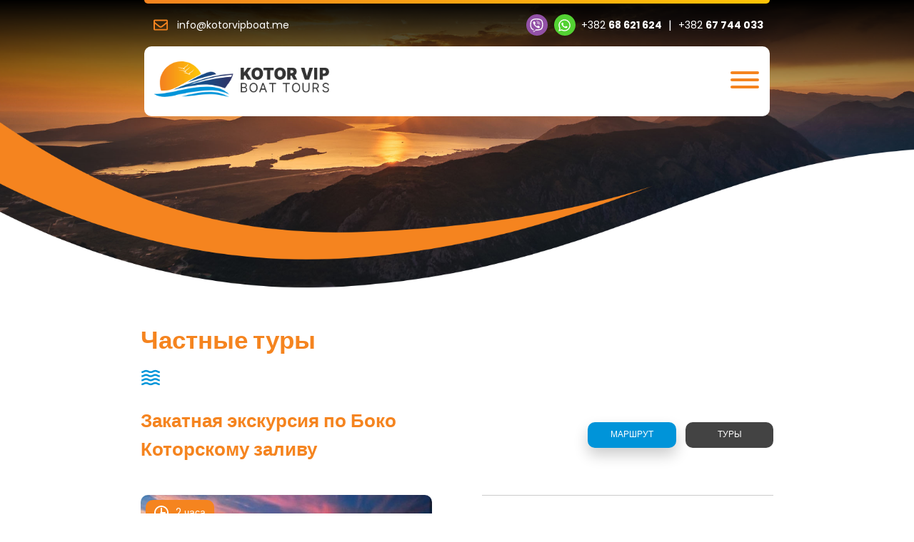

--- FILE ---
content_type: text/html; charset=UTF-8
request_url: https://kotorvipboat.me/ru/private-tours/kotorbaysunsettour/
body_size: 197929
content:
 <!DOCTYPE html>
<html lang="ru">

<head>
	<meta charset="utf-8">
<meta name="viewport" content="width=device-width, initial-scale=1, shrink-to-fit=no">
<meta name="keywords" content="Kotor VIP Boat Tours | Kotor Shore Montenegro Tours" />
<meta name="title" content="Private tours | Kotor VIP Boat Tours | Kotor Shore Montenegro Tours" />
<meta name="description" content="Kotor VIP Boat Tours" />
<meta name="author" content="Kotor VIP Boat Tours | Kotor Shore Montenegro Tours" />
<title>Private tours | Kotor VIP Boat Tours | Kotor Shore Montenegro Tours</title>

<!-- Global site tag (gtag.js) - Google Analytics -->
<!--<script async src="https://www.googletagmanager.com/gtag/js?id=G-8T217ZBHDW"></script>
<script>
  window.dataLayer = window.dataLayer || [];
  function gtag(){dataLayer.push(arguments);}
  gtag('js', new Date());

  gtag('config', 'G-8T217ZBHDW');
</script>-->


<!-- Google tag (gtag.js) -->
<script async src="https://www.googletagmanager.com/gtag/js?id=G-0R6QXR6DBM"></script>
<script>
	window.dataLayer = window.dataLayer || [];

	function gtag() {
		dataLayer.push(arguments);
	}
	gtag('js', new Date());

	gtag('config', 'G-0R6QXR6DBM');
</script>


<!-- <link type="text/css" rel="stylesheet" href="https://kotorvipboat.me/theme/css/main.css"> -->
<link type="text/css" rel="stylesheet" href="https://kotorvipboat.me/theme/css/style.css?v=3">
<link rel="stylesheet" href="https://kotorvipboat.me/theme/css/hamburgers.css">
<link rel="stylesheet" href="https://kotorvipboat.me/theme/css/owl.carousel.min.css">
<link rel="stylesheet" href="https://kotorvipboat.me/theme/css/owl.theme.default.min.css">
<link rel="stylesheet" href="https://kotorvipboat.me/theme/css/baguetteBox.min.css" />


<!-- <link rel="stylesheet" href="https://use.fontawesome.com/releases/v5.8.1/css/all.css" integrity="sha384-50oBUHEmvpQ+1lW4y57PTFmhCaXp0ML5d60M1M7uH2+nqUivzIebhndOJK28anvf" crossorigin="anonymous"> -->
<!-- <link rel="stylesheet" href="https://kotorvipboat.me/theme/css/owl.carousel.min.css">
<link rel="stylesheet" href="https://kotorvipboat.me/theme/css/owl.theme.default.min.css"> -->
<!-- <link rel="stylesheet" href="https://kotorvipboat.me/theme/css/jquery.fancybox.min.css"> -->

<!-- <script src="https://www.google.com/recaptcha/api.js" async defer></script> -->

<link rel="apple-touch-icon" sizes="180x180" href="https://kotorvipboat.me/apple-touch-icon.png">
<link rel="icon" type="image/png" sizes="32x32" href="https://kotorvipboat.me/favicon-32x32.png">
<link rel="icon" type="image/png" sizes="16x16" href="https://kotorvipboat.me/favicon-16x16.png">
<link rel="shortcut icon" href="https://kotorvipboat.me/favicon.ico" type="image/x-icon">
<link rel="icon" href="https://kotorvipboat.me/favicon.ico" type="image/x-icon">
<!-- <link rel="manifest" href=https://kotorvipboat.me/site.webmanifest"> -->
<link rel="mask-icon" href="https://kotorvipboat.me/safari-pinned-tab.svg" color="#5bbad5">
<meta name="msapplication-TileColor" content="#da532c">
<meta name="theme-color" content="#ffffff">

<meta property="og:image" content="https://kotorvipboat.me/og-image.jpg">
<meta property="og:image:width" content="536">
<meta property="og:image:height" content="804">
<meta property="og:title" content="Kotor VIP Boat Tours | Kotor Shore Montenegro Tours">
<meta property="og:description" content="Kotor VIP Boat Tours">
<!-- <meta property="og:url" content="http://example.com"> -->

<!-- <script src="//code.jivosite.com/widget.js" jv-id="BW9sAKbt28" async></script> -->

<script src="https://kotorvipboat.me/theme/js/app.js" defer></script>

<script src="https://www.google.com/recaptcha/api.js" async defer></script>	<link type="text/css" rel="stylesheet" href="https://kotorvipboat.me/theme/picker-new/inputs.css">



<link type="text/css" rel="stylesheet" href="https://kotorvipboat.me/theme/picker-new/default.css">
<link type="text/css" rel="stylesheet" href="https://kotorvipboat.me/theme/picker-new/default.date.css">
<link type="text/css" rel="stylesheet" href="https://kotorvipboat.me/theme/picker-new/default.time.css">

<link type="text/css" rel="stylesheet" href="https://kotorvipboat.me/theme/picker-new/classic.css">
<link type="text/css" rel="stylesheet" href="https://kotorvipboat.me/theme/picker-new/classic.date.css">
<link type="text/css" rel="stylesheet" href="https://kotorvipboat.me/theme/picker-new/classic.time.css">

</head>

<body>
	
		
			<header class="header" style="background-image: url('https://kotorvipboat.me/files/images/1622640884-1 – 8.png')">
								


<div class="nav-container positon-a z-index-9">
	<div class="nav-container-box-1"></div>
	<div class="nav-container-box-2 ">
		<div class="nav-container-box-2-l cont-info-links">
			<svg viewBox="0 0 512 512" class="envelop-header-svg">
				<path
					d="M464 64H48C21.49 64 0 85.49 0 112v288c0 26.51 21.49 48 48 48h416c26.51 0 48-21.49 48-48V112c0-26.51-21.49-48-48-48zm0 48v40.805c-22.422 18.259-58.168 46.651-134.587 106.49-16.841 13.247-50.201 45.072-73.413 44.701-23.208.375-56.579-31.459-73.413-44.701C106.18 199.465 70.425 171.067 48 152.805V112h416zM48 400V214.398c22.914 18.251 55.409 43.862 104.938 82.646 21.857 17.205 60.134 55.186 103.062 54.955 42.717.231 80.509-37.199 103.053-54.947 49.528-38.783 82.032-64.401 104.947-82.653V400H48z">
				</path>
			</svg>
			<a href="mailto:info@kotorvipboat.me">info@kotorvipboat.me</a>
		</div>
		<div class="nav-container-box-2-r cont-info-links">
			<div class="vib mob-none">
				<svg viewBox="0 0 512 512" class="contact-header-svg">
					<path
						d="M444 49.9C431.3 38.2 379.9.9 265.3.4c0 0-135.1-8.1-200.9 52.3C27.8 89.3 14.9 143 13.5 209.5c-1.4 66.5-3.1 191.1 117 224.9h.1l-.1 51.6s-.8 20.9 13 25.1c16.6 5.2 26.4-10.7 42.3-27.8 8.7-9.4 20.7-23.2 29.8-33.7 82.2 6.9 145.3-8.9 152.5-11.2 16.6-5.4 110.5-17.4 125.7-142 15.8-128.6-7.6-209.8-49.8-246.5zM457.9 287c-12.9 104-89 110.6-103 115.1-6 1.9-61.5 15.7-131.2 11.2 0 0-52 62.7-68.2 79-5.3 5.3-11.1 4.8-11-5.7 0-6.9.4-85.7.4-85.7-.1 0-.1 0 0 0-101.8-28.2-95.8-134.3-94.7-189.8 1.1-55.5 11.6-101 42.6-131.6 55.7-50.5 170.4-43 170.4-43 96.9.4 143.3 29.6 154.1 39.4 35.7 30.6 53.9 103.8 40.6 211.1zm-139-80.8c.4 8.6-12.5 9.2-12.9.6-1.1-22-11.4-32.7-32.6-33.9-8.6-.5-7.8-13.4.7-12.9 27.9 1.5 43.4 17.5 44.8 46.2zm20.3 11.3c1-42.4-25.5-75.6-75.8-79.3-8.5-.6-7.6-13.5.9-12.9 58 4.2 88.9 44.1 87.8 92.5-.1 8.6-13.1 8.2-12.9-.3zm47 13.4c.1 8.6-12.9 8.7-12.9.1-.6-81.5-54.9-125.9-120.8-126.4-8.5-.1-8.5-12.9 0-12.9 73.7.5 133 51.4 133.7 139.2zM374.9 329v.2c-10.8 19-31 40-51.8 33.3l-.2-.3c-21.1-5.9-70.8-31.5-102.2-56.5-16.2-12.8-31-27.9-42.4-42.4-10.3-12.9-20.7-28.2-30.8-46.6-21.3-38.5-26-55.7-26-55.7-6.7-20.8 14.2-41 33.3-51.8h.2c9.2-4.8 18-3.2 23.9 3.9 0 0 12.4 14.8 17.7 22.1 5 6.8 11.7 17.7 15.2 23.8 6.1 10.9 2.3 22-3.7 26.6l-12 9.6c-6.1 4.9-5.3 14-5.3 14s17.8 67.3 84.3 84.3c0 0 9.1.8 14-5.3l9.6-12c4.6-6 15.7-9.8 26.6-3.7 14.7 8.3 33.4 21.2 45.8 32.9 7 5.7 8.6 14.4 3.8 23.6z">
					</path>
				</svg>
			</div>
			<div class="whats mob-none">
				<svg viewBox="0 0 448 512" class="contact-header-svg">
					<path
						d="M380.9 97.1C339 55.1 283.2 32 223.9 32c-122.4 0-222 99.6-222 222 0 39.1 10.2 77.3 29.6 111L0 480l117.7-30.9c32.4 17.7 68.9 27 106.1 27h.1c122.3 0 224.1-99.6 224.1-222 0-59.3-25.2-115-67.1-157zm-157 341.6c-33.2 0-65.7-8.9-94-25.7l-6.7-4-69.8 18.3L72 359.2l-4.4-7c-18.5-29.4-28.2-63.3-28.2-98.2 0-101.7 82.8-184.5 184.6-184.5 49.3 0 95.6 19.2 130.4 54.1 34.8 34.9 56.2 81.2 56.1 130.5 0 101.8-84.9 184.6-186.6 184.6zm101.2-138.2c-5.5-2.8-32.8-16.2-37.9-18-5.1-1.9-8.8-2.8-12.5 2.8-3.7 5.6-14.3 18-17.6 21.8-3.2 3.7-6.5 4.2-12 1.4-32.6-16.3-54-29.1-75.5-66-5.7-9.8 5.7-9.1 16.3-30.3 1.8-3.7.9-6.9-.5-9.7-1.4-2.8-12.5-30.1-17.1-41.2-4.5-10.8-9.1-9.3-12.5-9.5-3.2-.2-6.9-.2-10.6-.2-3.7 0-9.7 1.4-14.8 6.9-5.1 5.6-19.4 19-19.4 46.3 0 27.3 19.9 53.7 22.6 57.4 2.8 3.7 39.1 59.7 94.8 83.8 35.2 15.2 49 16.5 66.6 13.9 10.7-1.6 32.8-13.4 37.4-26.4 4.6-13 4.6-24.1 3.2-26.4-1.3-2.5-5-3.9-10.5-6.6z">
					</path>
				</svg>
			</div>
						<a href="tel:+382 68 621 624" class="header-tel mob-none">
				+382				<strong>
				68 621 624 				</strong>
			</strong></a>
			<span class="span-tel mob-none">|</span>
			<a href="tel:+382 67 744 033" class="header-tel mob-none">
				+382				<strong>
				67 744 033 				</strong>
			</a>
			<div class="header-tel-container-box-1">
				<div class="header-tel-container-box-1-l">
					<div class="vib">
						<svg viewBox="0 0 512 512" class="contact-header-svg">
							<path
								d="M444 49.9C431.3 38.2 379.9.9 265.3.4c0 0-135.1-8.1-200.9 52.3C27.8 89.3 14.9 143 13.5 209.5c-1.4 66.5-3.1 191.1 117 224.9h.1l-.1 51.6s-.8 20.9 13 25.1c16.6 5.2 26.4-10.7 42.3-27.8 8.7-9.4 20.7-23.2 29.8-33.7 82.2 6.9 145.3-8.9 152.5-11.2 16.6-5.4 110.5-17.4 125.7-142 15.8-128.6-7.6-209.8-49.8-246.5zM457.9 287c-12.9 104-89 110.6-103 115.1-6 1.9-61.5 15.7-131.2 11.2 0 0-52 62.7-68.2 79-5.3 5.3-11.1 4.8-11-5.7 0-6.9.4-85.7.4-85.7-.1 0-.1 0 0 0-101.8-28.2-95.8-134.3-94.7-189.8 1.1-55.5 11.6-101 42.6-131.6 55.7-50.5 170.4-43 170.4-43 96.9.4 143.3 29.6 154.1 39.4 35.7 30.6 53.9 103.8 40.6 211.1zm-139-80.8c.4 8.6-12.5 9.2-12.9.6-1.1-22-11.4-32.7-32.6-33.9-8.6-.5-7.8-13.4.7-12.9 27.9 1.5 43.4 17.5 44.8 46.2zm20.3 11.3c1-42.4-25.5-75.6-75.8-79.3-8.5-.6-7.6-13.5.9-12.9 58 4.2 88.9 44.1 87.8 92.5-.1 8.6-13.1 8.2-12.9-.3zm47 13.4c.1 8.6-12.9 8.7-12.9.1-.6-81.5-54.9-125.9-120.8-126.4-8.5-.1-8.5-12.9 0-12.9 73.7.5 133 51.4 133.7 139.2zM374.9 329v.2c-10.8 19-31 40-51.8 33.3l-.2-.3c-21.1-5.9-70.8-31.5-102.2-56.5-16.2-12.8-31-27.9-42.4-42.4-10.3-12.9-20.7-28.2-30.8-46.6-21.3-38.5-26-55.7-26-55.7-6.7-20.8 14.2-41 33.3-51.8h.2c9.2-4.8 18-3.2 23.9 3.9 0 0 12.4 14.8 17.7 22.1 5 6.8 11.7 17.7 15.2 23.8 6.1 10.9 2.3 22-3.7 26.6l-12 9.6c-6.1 4.9-5.3 14-5.3 14s17.8 67.3 84.3 84.3c0 0 9.1.8 14-5.3l9.6-12c4.6-6 15.7-9.8 26.6-3.7 14.7 8.3 33.4 21.2 45.8 32.9 7 5.7 8.6 14.4 3.8 23.6z">
							</path>
						</svg>
					</div>
					<div class="whats margin-t-1">
						<svg viewBox="0 0 448 512" class="contact-header-svg">
							<path
								d="M380.9 97.1C339 55.1 283.2 32 223.9 32c-122.4 0-222 99.6-222 222 0 39.1 10.2 77.3 29.6 111L0 480l117.7-30.9c32.4 17.7 68.9 27 106.1 27h.1c122.3 0 224.1-99.6 224.1-222 0-59.3-25.2-115-67.1-157zm-157 341.6c-33.2 0-65.7-8.9-94-25.7l-6.7-4-69.8 18.3L72 359.2l-4.4-7c-18.5-29.4-28.2-63.3-28.2-98.2 0-101.7 82.8-184.5 184.6-184.5 49.3 0 95.6 19.2 130.4 54.1 34.8 34.9 56.2 81.2 56.1 130.5 0 101.8-84.9 184.6-186.6 184.6zm101.2-138.2c-5.5-2.8-32.8-16.2-37.9-18-5.1-1.9-8.8-2.8-12.5 2.8-3.7 5.6-14.3 18-17.6 21.8-3.2 3.7-6.5 4.2-12 1.4-32.6-16.3-54-29.1-75.5-66-5.7-9.8 5.7-9.1 16.3-30.3 1.8-3.7.9-6.9-.5-9.7-1.4-2.8-12.5-30.1-17.1-41.2-4.5-10.8-9.1-9.3-12.5-9.5-3.2-.2-6.9-.2-10.6-.2-3.7 0-9.7 1.4-14.8 6.9-5.1 5.6-19.4 19-19.4 46.3 0 27.3 19.9 53.7 22.6 57.4 2.8 3.7 39.1 59.7 94.8 83.8 35.2 15.2 49 16.5 66.6 13.9 10.7-1.6 32.8-13.4 37.4-26.4 4.6-13 4.6-24.1 3.2-26.4-1.3-2.5-5-3.9-10.5-6.6z">
							</path>
						</svg>
					</div>
				</div>
			</div>
						<div class="footer-tel-container-box-2 mob-show">
				<a href="tel:+382 68 621 624" class="header-tel">
					+382					<strong>
					68 621 624 					</strong>
				</a>
				<a href="tel:+382 67 744 033" class="header-tel">
					+382					<strong>
					67 744 033 					</strong>
				</a>
			</div>


		</div>
	</div>
	<div class="nav-container-box-3">
		<div class="nav-container-box-3-l">
			<a href="https://kotorvipboat.me/"><img src="https://kotorvipboat.me/theme/img/logo.png" alt="" class="header-logo"></a>

		</div>
		<div class="nav-container-box-3-r">
			<ul id="nav-meni">


										<li>
							<a 
							class="
							 
							" 
							
							href="https://kotorvipboat.me/ru/">
							
							Главная						
							</a>

																				</li>
										<li>
							<a 
							class="
							 
							" 
							
							href="https://kotorvipboat.me/ru/Частные-туры/">
							
							Частные туры						
							</a>

																				</li>
										<li>
							<a 
							class="
							 
							" 
							
							href="https://kotorvipboat.me/ru/Групповые-туры/">
							
							Групповые туры						
							</a>

																				</li>
										<li>
							<a 
							class="
							 
							" 
							
							href="https://kotorvipboat.me/ru/Арендовать-лодку/">
							
							Арендовать лодку						
							</a>

																				</li>
										<li>
							<a 
							class="
							 
							" 
							
							href="https://kotorvipboat.me/ru/Переводы/">
							
							Переводы						
							</a>

																				</li>
										<li>
							<a 
							class="
							 
							" 
							
							href="https://kotorvipboat.me/ru/Контакт/">
							
							Контакт						
							</a>

																				</li>
				
				<div class="mob-lan" style="padding-bottom: 4rem;">
										<a href="https://kotorvipboat.me/me/private-tours/kotorbaysunsettour/" style="margin-left: 1.5rem; margin-right: 1.5rem;">
						<svg xmlns="http://www.w3.org/2000/svg" id="flag-icon-css-me" class="me-flag" viewBox="0 0 512 512">
<path fill="#d3ae3b" d="M0 0h512v512H0z"/>
<path fill="#c40308" d="M25.6 25.6h460.8v460.8H25.6z"/>
<path fill="#b96b29" d="M367.4 251.8c3-.8 13.5-3.9 20.8-9.8 7.3-6 8.8-10.7 9.4-13.3.6-2.6.8-4.6-1-3.2-2 1.5-7.7 6-11.6 8.2a43 43 0 01-9.6 3.7c-2 .6-3.8 1-1.7.2 2-.8 8.6-3.1 13.7-8.2 5.1-5.2 9.2-12.8 9.3-17.6 0-4.7-.3-4.3-1.8-3.1-1.5 1.1-6.9 7.8-10 10.3a96 96 0 01-10.3 7.3c-2.4 1.4-5.8 3-1-.2 4.8-3.3 13.8-11 17.5-21 3.7-10 3-16 3-17-.1-1-1-3-1.8-1.1-.8 1.8-6.9 14-11.8 19.2-4.8 5.2-3.7 4.2-4.8 5-1 .8-3 2.3-.5-.6 2.3-3 7.2-9.7 9.7-16.5a54.9 54.9 0 003.3-17.3c0-3.9-1.6-9.2-2.4-10.8-.7-1.6-1.5-2.8-1.7-1s-4.2 13.8-6.3 19.6a74.9 74.9 0 01-7.1 13.7c-.8 1.2-3 3.8-.7-.6a82.6 82.6 0 007.5-29.4 47 47 0 00-2.8-22.3c-1.6-3.3-3.1-4.5-3.1-4.5s.3 8.3-2.2 20.3-6.1 18.2-6.1 18.2-1.5 1.8-.5-1.1c.7-2 2.2-6.2 2.8-13.4.7-7.5.8-16.1-1.4-23.4-2.4-8-6.5-12-6.5-12-1.2 11.4-1 26-5.2 38-.7-.7-1.8-2-2.2.7a67.3 67.3 0 01-7.4 20.6c-5.2 9.4-7.3 10.6-7.3 10.6l-1.6-3.5c-.7-1.3-1-2-2-.2-.8 1.7-3.7 8.3-10 15.6-6.3 7.2-9.8 10.8-9.6 16.2.2 5.5 3 8.3 6.9 10.7 3.8 2.5 4.5 3.9 3.9 6.8-.6 3-4 4-7 4.1-3 .1-6.7-.1-8 .6-1.3.8-1.4 2.7-2.8 4-1.3 1.4-1.9 2.1-3.1 2.3l-1 .2c-.4-14.4 5.2-20.8 5.2-20.8L291 217.7l-2.4 1.1a4.4 4.4 0 00-.4-.7 12 12 0 01-2.8-8.3c.8.1 2.3.7 3.8.4 1.4-.3.3-1.7-.1-3a27.6 27.6 0 01-.2-10.3s2.3 2.4 3.7 2.4c1.4 0 1.3-1.4 1.5-3a12 12 0 013.2-6.9s2.5 1.7 5.3 1.7c2.9 0 6.7-.7 9.7-3.6 3-3 3-3.6 3-3.6s5.6 2 10 2.2c4.2.2 8.8-.5 11-5 2.2-4.6-.6-8.8-1.1-9.5-.5-.7-2-1.3-2 0s.1 4.7-2.5 6.4c-2.6 1.7-4.6 1.6-7.1.8a21.8 21.8 0 00-14-.3c.2-.2 3.4-3.5 6.6-4.5 3.2-1 5.1.4 6.2 1.6 1 1.3 2 3.4 2.8.4.9-3 .4-6.4-1-8.6a8 8 0 00-7.7-3.2c-3.1.3-4.3.8-4.3.8s-1.6-4.6-5.7-5.4c-5-1-10.5.8-14.8 3.2 0 0-3.4.8-6.8-.2a22.4 22.4 0 01-5.9-2.9 301.9 301.9 0 011.2-3.7l2-.7c1-.4.8-.8 1-1.6.1-.9-2-2.4-2-2.4s-.3-2.6 3.1-4.3l3-1.5s2 .3 2.9-.2c.8-.6.8-1 .8-1s1.5-.5 2-1.4c.6-1 .7-2.2.3-3.3-.4-1-1-1.3-.4-1.8a4.5 4.5 0 001.2-2.5v-1s1.2-.5 1.1-2.3c0-1.7-1-2.4-1.6-2.6l-.9-.1s0-1.1-1-2.5c-.9-1.4-1.5-2-1.5-2s.7-.5.3-1.7a3.1 3.1 0 00-2-2.1c-.7-.3-1.6 0-1.6 0l-4-2.3-1.5-.8s0-1.1-.5-1.7c-.4-.6-1.5-.9-2-.9-.6 0-1.2.3-1.2.3s-4.5-1.1-6.4-1.4c-1.9-.3-2-.5-2-.5s-4-1.9-5.5-2.2l-2-.5s1.6-2 1.7-4.2a6.3 6.3 0 00-3-5.4l-1.7-.8V99l3 .3.2-4.8-3 .4.5-3h-6.2l.5 2.9-3-.2.3 4.8 3-.4-.2 1.8s-1.1.2-2.1.9a5.7 5.7 0 00-2.9 5.1 9.2 9.2 0 001.5 4.3l-2 .4c-1.5.3-5.6 2.2-5.6 2.2s0 .2-2 .5l-6.3 1.4s-.6-.3-1.2-.3c-.5 0-1.6.3-2 .9-.5.6-.5 1.7-.5 1.7l-1.6.8-4 2.3s-.8-.3-1.6 0a3.1 3.1 0 00-2 2.1c-.3 1.2.3 1.7.3 1.7s-.6.6-1.5 2-1 2.5-1 2.5l-.9.1c-.5.2-1.5.9-1.5 2.6-.1 1.8 1 2.2 1 2.2l.1 1c0 1 .6 2.1 1.1 2.6.6.5 0 .7-.3 1.8a4 4 0 00.2 3.3c.6.9 2 1.4 2 1.4s0 .4.9 1c.8.5 2.8.2 2.8.2s-.4-.3 3 1.4c3.4 1.8 3.1 4.4 3.1 4.4s-2 1.5-2 2.4c.2.8 0 1.2 1 1.6l2 .7 1.2 3.7c-1.3.9-3.5 2.3-5.8 3-3.4 1-6.8.1-6.8.1a22.5 22.5 0 00-14.8-3.2c-4.1.8-5.8 5.4-5.8 5.4s-1.1-.5-4.3-.8a8 8 0 00-7.6 3.2 11.1 11.1 0 00-1 8.6c.8 3 1.7 1 2.8-.4 1-1.2 3-2.6 6.2-1.6a19 19 0 016.5 4.5s-.5-.4-4-.9c-4-.5-7.4.4-10 1.2-2.4.8-4.4.9-7-.8-2.7-1.7-2.6-5.1-2.6-6.4 0-1.3-1.4-.7-1.9 0s-3.3 4.9-1.1 9.4c2.2 4.5 6.8 5.3 11 5 4.4-.2 10-2.2 10-2.2s0 .8 3 3.7c3 2.9 6.8 3.6 9.6 3.6s5.3-1.7 5.3-1.7a12 12 0 013.3 7c.2 1.5 0 3 1.5 3s3.6-2.5 3.6-2.5l.4 2.4c.2 1.7-.1 6.5-.5 7.8-.4 1.4-1.5 2.8 0 3 1.3.4 2.9-.2 3.7-.3a12 12 0 01-2.8 8.3 4.8 4.8 0 00-.4.7 57.5 57.5 0 01-2.3-1.1L205.6 236s5.6 6.4 5.3 20.9v-.1a20.7 20.7 0 01-1.2-.2c-1.2-.2-1.8-1-3.1-2.3-1.3-1.3-1.4-3.2-2.8-4-1.3-.8-5-.5-8-.6-3 0-6.4-1.1-7-4-.5-3 .1-4.4 4-6.9 3.8-2.4 6.6-5.2 6.8-10.7.2-5.4-3.3-9-9.6-16.2-6.3-7.3-9.2-13.9-10-15.6-1-1.7-1.3-1-2 .2l-1.6 3.5s-2-1.2-7.2-10.6a67.2 67.2 0 01-7.5-20.7c-.4-2.6-1.4-1.3-2.2-.6-4.2-12-4-26.7-5.1-38 0 0-4.2 4-6.6 12a63.8 63.8 0 00-1.4 23.4c.6 7.2 2.1 11.5 2.8 13.4 1 2.9-.5 1.1-.5 1.1s-3.6-6.3-6-18.2c-2.6-12-2.3-20.3-2.3-20.3s-1.4 1.2-3.1 4.5a47 47 0 00-2.8 22.3c.6 12.2 5.1 25 7.5 29.4 2.4 4.4.2 1.8-.7.5-.8-1.2-5-7.8-7.1-13.6A242 242 0 01128 165c-.3-1.8-1-.6-1.8 1s-2.4 7-2.4 10.8a54.9 54.9 0 003.3 17.3 68.1 68.1 0 009.8 16.5c2.3 3 .5 1.4-.6.6s0 .1-4.8-5a98.3 98.3 0 01-11.8-19.2c-.8-1.9-1.7.1-1.7 1.2-.1 1-.8 6.9 2.9 16.9a48.8 48.8 0 0017.6 21c4.8 3.2 1.3 1.6-1.1.2A96 96 0 01127 219c-3-2.5-8.4-9.2-9.9-10.3-1.5-1.2-1.8-1.6-1.7 3.2 0 4.7 4 12.3 9.2 17.4 5 5.2 11.7 7.5 13.7 8.3 2 .8.4.4-1.7-.2a42.9 42.9 0 01-9.6-3.7c-3.9-2.2-9.6-6.7-11.5-8.2-1.9-1.4-1.6.6-1 3.2.5 2.5 2 7.3 9.3 13.3 7.4 6 17.8 9 20.8 9.8 3 .9.9.9.9.9l-7.3-1.5c-6-1.4-15.3-6.2-17.8-7.8-2.5-1.5-2.8-2.1-2.5 1.2.3 3.3 3.9 10.3 9.5 13.6a53 53 0 0018.3 5.1c2.6.2 2 .5.8.6a55.1 55.1 0 01-20.6-3.5 32 32 0 01-.5-2.1c-.2-1.3-.9-1-1.3-.8-.4.3-.6.5-2 1.2s-1.5-.1-1.5-.6l-.4-3.1c0-1-.5-1-1.2-.7l-5 2c-1 .6 0 1.5.6 2.6a157 157 0 001.5 2.8l-3.8 1c-1 .2-.7.9-.4 1.5l2 4.9c.4 1 1.2.4 1.2.4l3-1.8 1 4c-.1 0-1.4.3-2.9 1.3s-1 2.4.7 2.9c1.8.5 3.8 1.4 6.1 5.6 2.3 4.1 2.9 11.6 4.3 23.4 1.4 11.8 9 17.8 10 18.5 1 .8.4 1.4.4 1.4s-1 1.5-.6 3.7a5.7 5.7 0 003.5 4c1 .4.8 1.5.8 1.5s-.6 2.5 0 7c.5 4.7 4.2 9.9 5.3 10.8 1 .8 1 1.3 1 1.7-.2.3-.9 0-2.1 1-1.3 1-2.7 2.3-3.6 4-.9 1.6-.6 2.5-.3 4.7.3 2.3 3.6 4.3 3.6 4.3s-.6.1-.8 1.8c-.1 1.6 1 3.4 2.6 4.6 1.4 1.2 4.2 1.8 4.2 1.8l.4 2.4c.2 1 2 2 3.2 2.6 1.2.6 3.5.3 4.4-.2 1-.4 1.7.1 2.2 1 .6 1 .4 4.7.4 6.2s-.9 3-.4 3.8c.6.7 2 .2 3.4-.6s1.7-.2 3 .6 3.3 1.6 3.8 1.5c.5 0 .3-1.4.3-2.5 0-1.2.2-3.7.7-4 .2-.2 2.4-.4 4-1 .9-.4 1.8-.7 2-1.5 0-.7-1.1-.7-3.6-2-2.4-1.3-2.8-2-4.4-3-1.5-1-.8-1.4-.8-1.9 0-.4.7-1 1-1.5.3-.6.2-2 .2-2l1.8-1.9c.6-.7 1.4-1.7 2.2-2.4.8-.6 2-3.8 2.9-4.9.8-1 2.6-2.1 3.7-3.5s4-3.7 5.8-4.8c1.7-1.2 6.3-3.3 6.3-3.3s-.1 2.7 1 4c1.3 1.4 2.8-1 8-4.7s9.3-5 9.3-5l2.5 3.5c1.4 1.7 2.7-.1 9.1-9 5-7 11.8-13.4 14.4-15.8l1.4.6-.4 1.2c-.6 1.8-1.5 3-2.8 5.6-1.2 2.5-3.2 3.1-5.4 6.6a16.8 16.8 0 00-2.7 9.3c-.2 3.6 1.8 4.3 1.8 4.3s-3.3 3.2-4.2 5.5c-1 2.4-1.5 7.2-1.5 7.2s-.5.2-1.7 2.6c-1.2 2.5-3.3 2.8-6.4 6-3.1 3-6.6 4.4-8.2 5.3-1.6 1-1.2 2-.7 3.2.4 1.2 2.6 2.5 5.2 3.4 2.6 1 3.5.6 5.2.6 1.8-.1.4 1.3-.3 2-.8.8-1.7 3.3-1.6 6.2.2 2.9 2.3 2.2 5 1.8 2.6-.5 5.7-1.8 5.7-1.8l-.3.8c-.3.8-.4 1.4-.4 3.7 0 2.3.3 3.4 1 4 .7.6 2-.7 3-1 .9-.3 2.5-1.2 4.9-1.7 2.3-.6 3.2-1.6 3.2-1.6s-.6.7-.7 2.4a18.8 18.8 0 00.3 5.4 10 10 0 003 4.6c1.6 1.5 2 .8 3.2-1 1.2-1.9 3.6-4.2 3.6-4.2l1.8 5.8c1.6 5.2 6.9 9.5 6.9 9.5s5.3-4.3 6.9-9.5l1.8-5.9s2.4 2.4 3.6 4.2c1.2 1.9 1.5 2.5 3.1 1a10 10 0 003-4.5c.4-1.4.5-3.8.4-5.4-.2-1.7-.8-2.4-.8-2.4s.9 1 3.3 1.6c2.3.5 4 1.4 4.9 1.7 1 .3 2.3 1.6 3 1 .6-.6 1-1.7 1-4a9 9 0 00-.5-3.7l-.3-.8s3.1 1.3 5.8 1.8c2.6.4 4.8 1 5-1.8a11 11 0 00-1.6-6.2c-.8-.7-2.2-2.1-.4-2 1.8 0 2.7.4 5.2-.6 2.6-1 4.8-2.2 5.3-3.4.4-1.3.9-2.2-.8-3.2-1.6-1-5-2.3-8.1-5.4-3.1-3-5.3-3.4-6.5-5.9-1.1-2.4-1.6-2.6-1.6-2.6s-.6-4.8-1.5-7.2c-1-2.3-4.2-5.5-4.2-5.5s2-.7 1.8-4.3c-.3-3.5-.6-5.9-2.8-9.3-2.2-3.5-4.1-4-5.4-6.6s-2.2-3.8-2.8-5.6a33.8 33.8 0 00-.3-1.2 152.2 152.2 0 011.9-.8c2.5 2.4 9.3 8.8 14.4 15.9 6.4 8.9 7.6 10.7 9 9 1.5-1.8 2.6-3.5 2.6-3.5s4 1.3 9.2 5c5.2 3.7 6.8 6 8 4.8.6-.8.7-2 .8-2.8l6.5 2a111.5 111.5 0 016 2.4c4.6 2 5.1 3 8.7 5.8 3.7 2.9 8.8 2.6 13.7 1.1 4.9-1.5 17.8-5.8 23-8 5.3-2.3 9-4.2 9.5-5.3a16.6 16.6 0 001.2-5c0-1-1.2-2.6-1.6-2.9-.3-.2-.2-1 0-1.7 0-.7-.3-2.6-1.1-3.5-.8-1-.7-1.2-.6-3.8a16 16 0 00-9-14.2s-.2-.7-.6-1c-.4-.4-1.2-.7-1.2-.7v-3.8c0-.6.4-.6.7-.4.4.2 1 1 1.9 1.2.8.2 1.4-.4 1.6-1.4.1-1 .9-3 1.2-4 .3-1 0-1.1-.5-1.2-.4-.2-1.7-.3-2.3-.4-.6-.2-.6-.2-.5-.6l1.2-2c.8-1.3 0-1.3-.7-1.6a62.3 62.3 0 00-5.2-1.5c-1-.1-1.2.7-1.2 1v3c.1.6-.5.4-.9.2l-1.8-1.2c-.7-.5-1.2 0-1.4.7l-1.3 4.6c-.3 1-.2 1.6.2 1.8h3c1 0 .5.5.5.5l-1.5 2.5c-.3.7-1 .8-1.8.8h-2.2s-5.7.2-9.8 3.3a17.4 17.4 0 00-6 7.1c-.6 1.5-1.3 1.2-2 1.7-.6.6-2.4 2.5-2.4 3.6 0 1.2.4 1.8-1.4 3-1.8 1.2-3.3 6.3-.8 9 2.4 2.6 3.4 5.2 4.1 6.5.7 1.3 0 1.8-.6 1.8a273.5 273.5 0 01-12.2-9c-2.4-1.7-.7-1.5-.7-1.5s.6 0 2-.5c1.5-.6 1.7-1.4.3-1.8-1.4-.5-4.2-2-5-2.8-.6-.7-1-1.5.4-2.3 1.4-.7 4.5-2.7 2-3.4l-7.6-1.8c-2.4-.7-2.6-1.4-2.6-1.4l1.5-2.2s1.3-1.8-.2-2c-1.5-.2-5-.7-8.3-2a20 20 0 01-12-13.5v-.1c1.3 2.4 4.1 6.9 8.4 7 5.8.2 6.5-1.6 5.1-3.5-1.3-2-2.8-3.7-3.2-4.2-.4-.6-.5-1.4 1 0 1.6 1.5 4.5 6.4 13.2 5.8 8.8-.6 8.8-2.3 8.8-2.8 0-1.7-1.8-2-2.9-3-.5-.5-.8-1.3 1-.7 1.7.7 6 1.5 12 .2 2.3-.5 8.5-3.2 9-6.3 0 0-3.8-.2-6.6-1.4-2.7-1.2-4.4-2.1-1.5-1.6 3 .6 8.6 1.8 13.6.1 2.9-1 6.7-3.3 6.7-7.6 0 0-5.4-1.2-7.4-1.9S355 288 355 288s7.8 2.4 14.8-1.1c7-3.6 7.3-8.5 7.3-9.6 0-1.1-.2-1.5-.2-1.5s-6.4 1.6-11.1 1.5c-4.8 0-6.3-.4-6.3-.4s13.4-.4 20-4.5c6.8-4.1 7.2-12.2 7.2-12.2s-7.6 2.7-12.4 3.3a55 55 0 01-8.9.4c-1.1 0-1.8-.4.8-.6 2.6 0 12.7-1.8 18.4-5a21.7 21.7 0 009.4-13.7c.4-3.3 0-2.7-2.5-1.2a76.6 76.6 0 01-25 9.3s-2.4-.1.6-1zm-240.1 15.4l-2.7 1.5-1.4-2.8c-.2-.7-.1-1 .3-1l2.3-.4h.4l1.2 2.6h-.1zm81.9 48a22 22 0 01-9.4 7.6c-3.2 1.4-6.8 1.8-8.2 2-1.5.3-.3 2-.3 2l1.6 2.3s-.2.6-2.6 1.3c-2.4.7-5.2 1.2-7.7 1.9-2.4.6.7 2.6 2 3.4 1.5.7 1.1 1.5.4 2.3a18 18 0 01-4.9 2.7c-1.4.5-1.2 1.2.2 1.8 1.4.6 5.3 1.3 5.3 1.3l-2.5 2c-2.3 1.7-6.5 3-9.2 3-2.7.2-7 .4-12.6.1l-6-.3-.6-4.6a23 23 0 00-3.3-8.3l-4-5.3.3-1.6c.2-1 0-1.9-.5-3.5-.7-1.7-3.9-4.1-3.9-4.1l-.1-3.5c0-1.7-1.2-8.2-2.2-11.3-1-3-6-11.1-8.3-15a42 42 0 01-4.6-21l.5-1.3a13.8 13.8 0 003.7 3.3c6.7 4 20 4.5 20 4.5s-1.4.4-6.1.4c-4.8 0-11.2-1.5-11.2-1.5s-.2.3-.2 1.5.3 6 7.3 9.6c7 3.5 14.8 1 14.8 1s-.7.6-2.6 1.3a86.7 86.7 0 01-7.4 1.9c0 4.3 3.7 6.6 6.6 7.6 5 1.7 10.7.5 13.6 0 2.9-.6 1.3.3-1.5 1.5-2.7 1.2-6.7 1.4-6.7 1.4.6 3.1 6.8 5.8 9.2 6.3 5.9 1.3 10.2.5 12-.2 1.8-.6 1.4.2.9.7-1 1-2.9 1.3-2.9 3 0 .5 0 2.2 8.8 2.8s11.7-4.3 13.2-5.7c1.5-1.5 1.4-.7 1-.1-.3.5-1.9 2.3-3.2 4.2-1.3 1.9-.7 3.7 5.2 3.5 4.3-.1 7-4.7 8.3-7l.3.4a55.1 55.1 0 01-2.5 5.6zM280 125l-1.2-2.2s3.3 1.5 5.3 3.8c2 2.2 1.9 3.4 2.2 4.5.3 1 0 3-.3 5-.3 1.8-.3 3 0 3.7l.8 1s-1.5.3-2.9.9c-1.3.5-3.1 1-4.1.2-1-.9-1.3-1.4-.7-2 .6-.5 3-1.2 3.3-5.2.3-4-1.6-8.2-2.4-9.7zm-18 11c.7-2 1-3.8.4-7.7-.4-3.3-1-6.1-1.2-9.7 0 0 2.4.6 6 3.8 3.4 3.2 4.2 6.5 4.2 8 0 1.7-.8 3.7-1 5.2s.5 3 .5 3-1.3.5-2.5 1.3-2 1.3-3.7 1.2c-1.8 0-2.8-.9-3.9-1.4-1-.6-1.7-.7-1.7-.7s2-1.1 2.8-3zm-17.2-13.6a15 15 0 016-3.8c-.2 3.6-.8 6.4-1.3 9.7-.6 4-.3 5.8.5 7.7.7 1.9 2.8 3 2.8 3l-1.7.7c-1 .5-2 1.3-3.9 1.4-1.7.1-2.5-.4-3.7-1.2-1.2-.8-2.5-1.3-2.5-1.3s.6-1.4.5-3c-.1-1.5-1-3.5-1-5.1 0-1.6.8-5 4.3-8.1zM232.2 142c-1 .8-2.8.3-4.2-.2-1.4-.6-2.9-1-2.9-1l.8-1c.3-.6.3-1.8 0-3.6-.3-2-.5-4-.3-5 .3-1.1.3-2.3 2.3-4.5 2-2.3 5.2-3.8 5.2-3.8L232 125c-.8 1.5-2.7 5.6-2.4 9.7.3 4 2.7 4.7 3.3 5.2.6.6.4 1.2-.6 2zm46.8 33.7c-3.5 2-5.5 1.5-5.3 3 .1 1.3 3.2 2.4 3.2 2.4s-3.2 3.4-5.6 5c-2.5 1.5-5.4 2.5-5.4 2.5s-1 .1-.4 1.7a5.8 5.8 0 002.3 3l1.2.6s-4.3 4.6-6.2 6.1a16.3 16.3 0 01-4.5 2.6c-1.6.7-.8 3.2-.4 4.3a5.7 5.7 0 002.4 3c.8.2 1 .7.1 2.3l-4.4 6-4.4-6c-1-1.6-.7-2.1 0-2.4.8-.2 2.1-1.7 2.5-2.9.3-1 1.1-3.6-.4-4.3a16.2 16.2 0 01-4.5-2.6c-2-1.5-6.3-6-6.3-6l1.2-.7a5.8 5.8 0 002.4-3c.5-1.6-.5-1.7-.5-1.7s-2.8-1-5.3-2.5c-2.5-1.6-5.7-5-5.7-5s3.1-1 3.3-2.5c.1-1.4-1.8-1-5.3-2.9s-4.6-4.3-4.6-4.3 4-1.3 6-5.4a7 7 0 00.8-3.8h.2c6.4 2.2 13.9 3 20.6 3 6.7 0 14.2-.8 20.6-3h.2c-.1 1.1 0 2.4.8 3.8 2 4 6 5.4 6 5.4s-1.2 2.4-4.6 4.3z"/>
<path fill="#d4af3a" d="M300 253.6c0-10.9 5-17.7 5-17.7l-13.7-15.6c-12.9 5-24.8 5.3-35.3 0-10.6 5.3-22.4 5-35.4 0L207 236s5 6.8 5 17.7-2 19-3.3 24.2c-1.2 5.2-2.2 15 .6 22 2.7 7 5.7 13.2 17.8 18.2 12 5.1 18.4 7.7 22.6 11.2 4.2 3.6 6.3 6.4 6.3 6.4s2.1-2.9 6.3-6.4c4.2-3.4 10.5-6 22.6-11.2 12-5 15-11.2 17.9-18.2 2.8-7 1.7-16.8.5-22s-3.3-13.3-3.3-24.2z"/>
<path fill="#b96b29" d="M295.7 258a30.3 30.3 0 014.3-19.4L288.3 225c-9 5-21.4 4.3-32.3-.7-10.8 5-23.3 5.7-32.2.7L212 238.6s6 9.1 4.3 19.5c-1.7 10.3-5.4 26.8-4.5 33.4 1 6.7 5.7 14.5 10.5 18.5a61 61 0 0017.2 9.4 49.3 49.3 0 0112.5 7.2c2.4 1.8 4 3.4 4 3.4s1.5-1.6 3.9-3.4c2.3-1.8 7.3-5.4 12.4-7.2a61.5 61.5 0 0017.3-9.3 33 33 0 0010.4-18.6c1-6.7-2.7-23-4.4-33.4z"/>
<path fill="#1d5e91" d="M294.6 259.3a34.6 34.6 0 013.3-20.2l-10.5-11.7c-8.8 4.6-19.6 3.4-31.4-.7-11.7 4-22.5 5.3-31.4.7l-10.5 11.7s5 9 3.4 20.2c-1.7 11.2-4.3 23.9-3.8 31.3 0 .5 0 1 .2 1.6h9.5s.6-.7 1.6-1.1c1.1-.5 1.4-.8 1.4-.8s.2-2 1.4-2.3c1.1-.4 1.6-.4 2.1-.4s.8-.1 1.4-.7 2-2 2.7-3.9c.7-1.9 1-2.7 1-4s.5-3.2.5-3.2-.2-.6-1.2-.3c-1 .4-1.1-.6-1.2-1.6-.1-1 0-2.9.5-3.8l.8-1.2-.4-1.6s-6.1 1.3-7.2-3.5c-1-4.7-1.2-7-1.4-7.5-.1-.5-.3-.7-1.1-.7s-2.5-.5-3.8-3c-1.2-2.4-1.3-3.4-1-4.4.4-1 1-.6 1.3-.3.2.3 1.8 2.7 2.5 2 .6-.6.3-.6-.6-2.5-1-1.8-.6-2.4-.5-3.3 0-1-.3-2.2-.3-2.7s.5-.9 1-.6a4 4 0 011.4 1c.2.2.3.7.9.4.5-.3.2-2 .2-2.5 0-.6.6-1 1.4-.6a2.4 2.4 0 011.2 2c0 .6 0 1.1.4 1.1.3 0 .7-.9.7-1.5s.4-1.5 1-.7.7 1.8.5 3c-.2 1.2.2.6-.2 2.6s-.6 3-.5 4.5c0 1.5 0 2.4.8 4.2.8 2 1.4 4.1 2.8 4.2h1.8s1.6-3 2.8-3.8c1.2-.7 3-.8 4.2-1 1.2 0 1.7-.4 1.7-.7 0-.3-.4-.4-1.9-.6-1.4-.2-2.7-.6-2.7-1.7s.2-2.1-.7-2.2c-1 0-3.4-.8-4.2-2.4-.9-1.5-.7-1.9-.6-2.7.1-.9 1.2-2.6 2-1s1.1 1.8 1.7 2.2c.6.3 1.4.4 1-.7a5.4 5.4 0 01-.5-2.6c0-.8.6-1.2 1.3-1.3l3.6-1 1.1-.3s.1-.7 1.4-1.1a9.5 9.5 0 013.2-.5c1 0 1.6.2 2.9-.4a6 6 0 013-.7 4 4 0 012.1.8c.6.4.4 1 .4 1.5s.1.8 1 .8c.8 0 1.6 0 2.4.4s2 .7 1.2 1.6c-.7.8-.7 1.8-1.2 1.8-.4 0-.4.4-.6.7-.2.3-.3.6.2.9.5.3.5.6 1.2 1.3s1.8 1.3.7 2.4c-1 1-3 2-3 2s-1 .4.2 1.2c1.3.6 1.8 2.1 2.3 2.4l1.2.8c.3.1.2 1.2.2 1.2l-1.5.8c-1 .3-1.9.7-2.8.7-.8 0-1.3 0-1 .8l1.2 2.2.4 1.3s1.4.3 2.6.3c1.3 0 1.9 0 4.6-.3s3.6-.4 6.3 0c2.7.2 3.1.1 3.8.4l1.4.6s3.8 0 6-.5c2-.5 2.5-1.8 2.2-2.5-.3-.7-.3-1.8-3.9-2.3-3.6-.5-5.1-.3-8-.9-2.9-.5-7.4-2-8.2-5.6-.8-3.6 2.1-5.2 3.6-5.9 1.5-.7 4.6-1.8 6.1-2.4a14.1 14.1 0 017-.8c2.8.4 4.5 1.2 5.6.5 1-.7 2-.2 1.8.9-.2 1-1.3 3-4.5 4s-7 1.1-9.1.5c-2.1-.5-3.7-1.3-5-.9-1.2.5-2.6 2-1.3 4 1.4 1.8 8.4 2.4 10.3 2.6 1.9.2 8.8-.3 10.8 3.1 2 3.5.4 7.3-2 8.2a30 30 0 01-6 1.7l-1.8.2s.8 1.9.8 2.6c0 .8-.1 2.2.8 2.8s2 1 3.5.8c1.5-.2 3.3.8 3.4 2.2 0 1.3.5 3.1.6 5.8.2 2.6 0 4.8 0 4.8s0 1-.4 2l-2.2 4.7h10.2a22.5 22.5 0 00.1-1.6c.5-7.5-2.1-20.2-3.8-31.4z"/>
<path fill="#6d8c3e" d="M215 297.1c2 5.8 6.2 11.5 12.5 15.3 8.7 5.3 12.4 4.6 20.7 10 8.2 5.3 7.7 6.2 7.8 6.2.1 0-.4-1 7.8-6.3 8.3-5.3 12-4.6 20.7-9.9a29.2 29.2 0 0012.4-15.3h-81.8z"/>
<path fill="#d4af3a" d="M222.2 253c1 1 1.6 1.3 3 1.1 1.5-.1 1.8 1 2 2 .3 1.2.3 3.9 1.4 6.3 1 2.5 4.4 2.6 4.4 2.6.1-1.2.6-2.8 1-4 .2-.3.6-1.4-.6-1.4s-1.2-.5-2-1.7a23.1 23.1 0 01-2.4-6.3c-.4-2 .3-5 .6-6.1.3-1.1.4-1.9 0-2-.4-.3-1.2 0-1.2 0s.3.9 0 1c-.4.2-.7-.5-1-1.2-.2-.7-.5-.6-1-.5-.5 0-.5.5-.1 1 .3.5.1 1.4.1 1.4l-1.5-1c-.4-.2-1.5.2-1.6.8 0 .6.4 2 1.4 2.9 1 .8 1 2.4.6 3.1-.3.8-1.7.7-2 .3a.8.8 0 00-1.2 0c-.4.5-.8.7.1 1.7zm-.5-2.6l-.8-.7-.6-.8v.9c0 .6.6 1.2.6 1.2l.8-.6zm2-6.8c.5-.2.8-.3.5-.8-.4-.5-.7-1-1-1.2h-.6l.4 1.4c.1.6.3.8.7.6zm2.6-2.1c0 .4 0 .6.4.4s.6-.7.4-1.1c-.2-.4-.7-.7-.7-.7l-.3-.2.2 1.6zm3.7.6l-.2-1s0 .5-.2.9c-.3.3-.2.2 0 .5.3.3.3 0 .4-.4zm5.8 25c.7 1.7 2.5-1 4.2-3 1.7-2.2 1.6-.6 1.4 1.2a8.2 8.2 0 001.1 4.7c.7 1.2 1.3.5 1.5-.3.3-.8.5-2.6 1-3.4.7-.9 1.2-.1 1.3.6a8 8 0 001.7 3.3c.9 1 1.3-.3 1.5-1.5l.9-3.7c.2-.7 1-.1 1-.1l1.7 1.6c1 1 1.2-.6 1.3-1.4.1-.9-.2-2.7.2-3 .3-.3 1.2.4 2.7 1.1 1.5.7 1.4-.7 1.2-1.4a8 8 0 00-2.1-3.6c-1.2-1-1.4-2.2-1-2.7.4-.5 1.8 0 2.7-.2.9 0 1.3-.2 2-.3.7-.1.7-.8.7-.8s-.5-.8-1.5-1.7-1.5-1.5-2.7-1.8c-1.1-.2-2.7 0-2.7 0l-.2-.3c-.2-.3-.5-.3-.7 0l-1.3 1.2c-.4.4-.7.6-1 .4-.3-.1.3-.5.3-.5s.6-.5 1.1-1.6c.6-1.1.7-2.2.3-2.7-.4-.5-1.7 0-2.3 0-.7 0-1.1.1-1.2-.2 0-.4.7-.2 1.5-.3.9-.1 1.4-1.1 1.7-2 .2-.8.5-.7 1-.2s1 .4 1 0l1.1-2c.6-.8 1-2 .3-2.7-.6-.8-2.1-.7-2.7-.2-.6.5-1 1-1.2 2.2-.1 1.3-.5.6-.5.2s-.5-1-.3-1.5c.3-.5 0-1 0-1s0-1.1-1.2-1.4a9.2 9.2 0 00-3.7.4c-1.2.3-1 1.3-1 1.3l-1.8.1c-1 .1-2 .5-3 .8-.9.2-1.2.3-1.2.7l.2 1.2s.7 0 1 .2c.5.3.3.7-.2.8-.4.2-.6.2-.6.8s.2.7.7.7c.4 0 1.4 0 2.5.5 1 .5 1.4 1.5 1.3 2-.2.6-1.7 1.3-2.5 1.3s-1 .2-1 .7 1 .5 1 .5l2.7.2c1.9.3 2.2.6 3 1.4.8.7.2.9-.2 1-.4.3-1 .8-1.6 1-.6.3-1 .7-1.6.8-.5.1-2 0-4.5 1s-3.4 4.5-3.4 4.5l1.5-.8 4-2.1c1.3-.8 1.3.4.6 1.6s.6 1 1 .6.9-.7 2.2-1.4c1.3-.6.8.4.8.4s-.4.8-.5 2.7c-.1 1.8 1.9 0 2.7-1.1 1-1.2 1.3 0 .7 1.3-.7 1.4-2 2.4-2.7 2.4-.7 0-1.3-.7-1.4-1.2 0-.4.3-1.8-.2-2.1-.4-.4-1.7 0-2.7.6-1 .6-1.1.1-1.4-.4-.2-.5.4-.7.2-1-.3-.3-.8 0-1.2.2l-3 1.5c-1.7 1-1.6 1.4-1.6 2.7s.3 1.6 1 3.3z"/>
<path fill="#d4af3a" d="M252.5 239.1l1-.5 1.6-.3c.8 0 .6-.5.5-.9-.2-.3-.5-.5-1.5-.5s-1.6.5-2.1.7c-.6.3-1.3.4-1.3.4l.5.7c.4.6 1 .7 1.3.4zm4 4l.9-.2 1.3-.6c.7-.3 1-.4 1.4-1.1.4-.8-.5-.8-1.6-1.1-1.2-.3-1.7 0-1.9.5 0 .4 0 1-.5 1.8s0 .7.4.7zm-.3 1c-1.1 0-2.4 1.7-2.9 2-.4.3-.2.6-.2.6a6.7 6.7 0 00.7 3.1h.8c.6 0 1-.3 1.7-.7a4.3 4.3 0 012-.8 6 6 0 002.3-.9c1-.5-.5-1.4-1.6-2.3a4 4 0 00-2.8-1zm-15 3.9c1-.1 1.4-.6 1.4-1 0-.6-.5-1-1.6-1-2.8.3-5.5-.7-6-3.5 0 0-1 1.7.8 3.7 1.7 1.9 4.6 1.9 5.5 1.8zm-9.4 43.7l.5.5h4.3c.7-.2.7-.9.7-1.3 0-.6.5-2.1 1-5 .7-2.8 1.7-4.8 2.1-6 .4-1.1-.4-1.5-.7-2.2-.3-.7-.8-2-.9-2.6-.1-.7-1.1-.6-1.7-.5-.5 0-.6 1-.7 1.7 0 .9-.5 3.4-.9 5.5-.4 2.2-2.8 5-3.5 5.7-.7.6-1.2.9-1.7.9s-1.5 0-2 .3-1 1-1 1.7c0 .6 1 1 1 1l1-.9c.3-.4 1-.4 1.7-.6.7-.1.7.2.5.5-.3.3-.2.4.3 1.3zm-6.5-.2c-.3 0-.6.4-.7.7h2.8a1.5 1.5 0 00-.3-.7c-.3-.4-1.2-.2-1.8 0z"/>
<path fill="#d4af3a" d="M229 291.4a3 3 0 00-.9.8h3c.1-.3.2-.7-.2-1-.7-.5-1.4 0-1.8.2zm26-1.2c-.3 0-.6.3-1 .6-.5.3-.7.8-.7 1.2a.3.3 0 000 .2h1.3a.2.2 0 000-.2c0-.4.2-.7.7-1.2.6-.4 0-.6-.2-.6zm2.5 1.3c0-.4-.1-.7-.4-.7-.3 0-.8.6-1.2.8l-.5.6h2l.1-.7z"/>
<path fill="#d4af3a" d="M269 277.7c1-.6.8-.8.9-1.5 0-.7 0-.9-.3-1.1-.4-.3-1.8-.9-3-.9s-3.6.3-4.6 1c-.9.5-1.3 2.8-1.3 4 0 1 .2 1.2.5 1.2s.9-.8.9-.8l1.9 2.7c.7 1 .4 1.5 0 2.3-.3.8-1.4 3-2.4 3.5s-1.6 0-2.8-.1c-1-.2-1.7.1-2.3.8-.7.6 0 1.1.3 1.1.4 0 1 0 1.4.5.3.4 0 1.3 0 1.8h5.5c.9-.4 1.6-1.7 1.8-2.4.3-.8 1.5-1.9 2-2.4.7-.6.7-1 .7-2.1a5.2 5.2 0 00-.7-2.7 5 5 0 01-.7-2.8c.1-.7 1.3-1.5 2.2-2.1z"/>
<path fill="#d4af3a" d="M260 264c.5.8.3 1-.5 1.2-.8.1-1.7.3-3 .2s-1.1 0-1.2.7a5.4 5.4 0 01-.8 2.9c-.8 1-1.7.5-2.2.2-.6-.4-.9-.3-1 .4l-1.2 2.2c-.6 1-1 1-1.4 1-.4-.2-.8-.8-1.2-.8-.4 0-1.1-.9-1.7-1.9-.6-1-1 .1-1.4 1-.4.9-.8 1.5-1.6 1.4-.8-.1-1.7-1.6-2.1-2.5-.5-1-.8-1.8-1.4-1.7-.7 0-1.9 1.4-2.6 1.8-.8.4-1 .3-1.3-.2-.4-.5-.8.2-1.3 1.3-.4 1.1 0 2.1.7 2.4.6.3 1.8-.6 2.7-1.1.8-.6 1.2-.4 2-.4.9 0 .8 1.4 1.2 3.4.4 2.1 1.6 2.4 1.6 2.4s.4.3 1.3-1.2c1-1.6 1-3.2 2-3.2.9 0 1 .2 1.8 1.5 1 1.2 1.7 2.1 2.2 1.2.5-1 1-2.3 1.6-2.8.5-.5 1-.6.5.3-.6.9-1 1.8.4 1.5 1.2-.4 6-2.4 8-2.8l5-.5 4.4-.3c1 0 1 0 1.1-.8 0-.7-.5-.5-2.4-.5-2 0-3.3.2-4.6.4-1.4.2-2 .2-1.8-.2.3-.3.7-.6 2.2-.8a63 63 0 016.4-.4c1.7 0 1.1.4 1 1.6-.1 1 .1 2.7.2 3.7s.2 1.4 1 2.8c1 1.5 4 2.4 5 2.8.9.5.7 0 .7-.8 0-.9.7-.9 1.5-.4.8.4 2 .8 3 1 1 .3 1 .5 1 1l.3 2.5c.1 1 0 1.3-.4 2l-2.1 2.4s-.8 0-2.5.4-2.2 1.2-2.4 1.9c-.2.7.3.9.4 1.1v.9h.4a8.8 8.8 0 01.6-1c.6-.7 2-.9 3-.4.7.3.7 1 .6 1.4h3.9l2-4.2c.5-.9.7-1.5.7-2.8 0-1.2.2-6.2 0-6.4-.3-.3 0-1.1 0-2.5-.1-1.4 0-2.4-2.6-2.7-2.5-.2-3.3-1.3-4.2-2.2-.9-.8-.6-2.8-1.3-5.2-.7-2.5-2.4-2.8-5.4-3.4a25 25 0 00-7.5-.5c-2.2.2-5 .6-6.6.4-1.5-.2-1.2.3-.7 1.2z"/>
<path fill="#d4af3a" d="M274.5 291.6a1.9 1.9 0 00-.6.6h2.6a1 1 0 00-.2-.8c-.4-.5-1.2-.2-1.8.2zm4.7-.1a2.4 2.4 0 00-1 .7h2.7v-.3c0-.4-.9-.9-1.7-.4zM214 293l.6 2.5h82.8a24.5 24.5 0 00.6-2.5h-84zm55.8-39.6c2.7 1.8 11 1.9 14.9 2.6 3.9.8 3.6 3.8 2.4 5.4-1.2 1.5-6.7 1.7-7.7 1.8.6.4 1.4 1.6 1.4 1.6l2.2-.2a12 12 0 006.5-2.2c2-1.7 1.9-4.3.1-6.1-1.7-1.8-4.6-2-7.6-2.3l-8.5-1.1c-3.3-.6-4.9-2-4.9-3.8 0-2 1.8-3 3-3.3 1.4-.4 3.4-1 5.3-.3 1.8.7 4 .8 7.6.3 3.6-.4 4.4-3 4.4-3s-.4.3-2.3.3c-1.8 0-3.1-.7-6.5-.8-3.3 0-4.5 1.2-6 1.7-1.6.6-5.8 1-7 3.7-1.3 2.7.1 4 2.8 5.7z"/>
<ellipse cx="248.1" cy="241" fill="#b96b29" rx="1.6" ry="1.5"/>
<path fill="#b96b29" d="M281.6 243.7c-2-.2-4.8.3-4.8.3s.6.4 1.3.4c.6 0 1.9-.1 3.9.3 2 .3 3.5-.6 3.5-.6l-3.9-.5z"/>
<path fill="#1d5e91" d="M262 282.2c-.5-.8-.7-.7-1.2-.2-.6.5-1.2-1.2-1.3-2.3l.4-4.4s-2.8.5-4.3 1-3 .7-4.2 1c-1.2.3-1.9.6-2.5.4a18.5 18.5 0 00-3.1-.2c-1.1 0-1 .2-2.1 1.3-1.1 1-1.4 1.7-2.3 3.7-.8 2-1.1 3.9-1.4 6.4-.2 1.6-.5 2.7-.7 3.3h13l.5-1.4a3.2 3.2 0 011.5-1.4c.6-.3 1-.3 1.2-.8.3-.6 1-1 1.6-1.4.7-.3 1.9-.1 3 .2 1 .3 1.4-.5 1.7-.9l1-1.7c.6-.8.2-1.4.2-1.4s-.5-.4-1-1.2zm20.8.4c-.2-.8-.1-.9-.5-1-.5 0-1.2-.2-1.9-.5-.6-.3-.6 1.5-.6 1.5s-1.5.1-3.2 0c-1.7-.3-3.8-1.8-4.5-2.3-.7-.6-1.5-1.7-1.5-1.7l-1 .8c-.6.3-1 1.4-1 2.5-.1 1 1.2 2.4 1.3 3.5.1 1-1.2 3.3-1.8 4.1-.4.6-1 2-1.3 2.7h6.2l.7-1c.6-.7 1.7-.9 1.7-.9l.3-.8c.2-.6.9-1.3 2.4-1.9 1.6-.6 3.4-.7 3.4-.7s.8-.6 1.3-1.5c.6-.8.2-2 0-2.8z"/>
<path fill="#d4af3a" d="M230.6 351.6c1.2.4 3.4-.4 4.5-1.8 1-1.3 1.4-3.3 2.2-4.5l1.4-2s-.2 2-1.2 4.5a16.5 16.5 0 00-1 7.3c.5 2.8 2.4 3.3 3.5 3 .8-.4 2-1.7 3.2-3.6l1-2c.7-1.5 1.4-3.8 1.7-3.7.7.1.3 1.7 0 2.8-.6 2.2-1.6 5.4-1.7 7.3-.1 2 .1 5.5 2 5.7 2 .1 3-1.6 4.1-5.6 1.1-4 1.3-5.2 1.8-5.2s.5 2.7.5 3.9a19.5 19.5 0 001.7 7.9c1 .8 1.7.7 1.7.7s.8.1 1.7-.7c1-.9 1.7-6.7 1.7-7.9 0-1.2 0-3.9.5-3.9s.7 1.3 1.8 5.2c1 4 2 5.7 4 5.6 2-.2 2.2-3.7 2.1-5.6 0-2-1.1-5.2-1.7-7.4-.5-2.1.3-2 1.7.8l1.4 2.7c1 1.6 2 2.6 2.8 3 1.1.3 3-.2 3.5-3 .4-3-1.7-11.2-1.7-11.2l.9 1.4c.8 1.2 1.2 3.2 2.2 4.5 1.1 1.4 3.3 2.2 4.5 1.8s1.3-2.5.4-6.4c-.8-4-4.3-6.1-6.8-9.2-2.3-2.9-4-8-4.3-8.7a28.7 28.7 0 00-8.4 6l-6.3 6.6s-1-1.3-6.2-6.7a28.9 28.9 0 00-8.5-6c-.2.7-2.4 5.6-4.7 8.4-1.1 1.5-2.7 2.6-3.9 4a13.2 13.2 0 00-2.5 5.6c-.9 3.8-.7 6 .5 6.4z"/>
<path fill="#d4af3a" d="M230.5 364.8l2.3-2s1-1 .8.8c-.3 1.7-.9 5.3-.5 6.8.4 1.6.6 3 2.5 1.8s2.3-1.9 3.2-2.8c1-1 2-1.4 1.7.1-.2 1.5-1 3.8-.6 6.9.3 3 1.8 3.5 3.8.9a34.4 34.4 0 003.7-6.3c.6-1.3 1.8-2.4 1.8 0 0 5.1 1.2 12.6 6.8 14.5 5.7-2 6.8-9.4 6.8-14.5 0-2.4 1.2-1.3 1.8 0a34.5 34.5 0 003.7 6.3c2 2.6 3.5 2.1 3.8-1 .4-3-.3-5.3-.6-6.8-.2-1.5.8-1 1.7-.1.9 1 1.4 1.6 3.3 2.8 1.9 1.1 2-.2 2.4-1.8.4-1.5-.2-5-.5-6.8-.2-1.8.9-.8.9-.8l2.2 2c1.5 1.3 3.6 1.4 3.6 1.4s1-5.3-1.3-8.5l-3-4.3s-1.3 0-2.2-.4c-1-.4-2-1.1-2-1.1v3l3.4 3.3c.7.8 2 2.1 0 .9a53.9 53.9 0 01-3.3-2.6s-.4 2.7-1.2 3.4c-.8.7-1.9.8-2.3.6l-.5-.2-.1 1s1.7 3.2 2 4.5c.1 1.2-.2 1.1-1-.5-.8-1.7-2.3-3.8-3-5-.7-1-1.7-1.8-1.6-.4.1 1.5-.5 4.1-1 5l-.8 1.4 1.2 4.4c.1.6 0 1.4-.6.5-.6-.8-2.2-4.5-2.2-4.5s-2.3 0-3-.7c-.6-.6-1.6-3.1-1.6-3.1s-.9 3.1-1.6 4.1c-.8 1-2.6 2-2.6 2l-.2 6.5c-.1 1-.2 1.4-.6 1.4-.4 0-.4-.4-.6-1.4l-.2-6.4s-1.8-1-2.5-2c-.8-1-1.7-4.2-1.7-4.2s-1 2.5-1.6 3.1c-.7.6-3 .7-3 .7s-1.6 3.7-2.2 4.5c-.6 1-.7.1-.5-.6 0-.6 1.1-4.3 1.1-4.3l-.8-1.3a13 13 0 01-1-5c.1-1.5-1-.8-1.6.4-.7 1.1-2.2 3.2-3 4.9-.7 1.6-1.1 1.7-.9.5.3-1.3 2-4.5 2-4.5l-.2-1-.4.2c-.5.2-1.6 0-2.4-.6-.7-.7-1.1-3.4-1.1-3.4l-3.4 2.6c-2 1.2-.6 0 0-.9a76.8 76.8 0 013.4-3.3v-3s-1 .7-2 1a8 8 0 01-2.2.5l-3 4.3c-2.2 3.2-1.3 8.5-1.3 8.5s2.1 0 3.6-1.4zm27.5 35.7c-1.5-1.7-2-2.5-2-2.5s-.4.8-1.9 2.5c-1.4 1.7-4.8 4.3-4.8 4.3A16.5 16.5 0 00256 417c2.2-1.4 3.5-3.3 4.9-5.3 1.6-2.4 1.9-6.9 1.9-6.9s-3.4-2.6-4.8-4.3z"/>
<path fill="#b96b29" d="M255.3 406c.1 1 0 3.6.7 3.6.6 0 .5-2.6.7-3.6l.1-3.5h-1.7s0 2.4.2 3.5z"/>
<path fill="#d4af3a" d="M256 161.4a54 54 0 01-17-2.2l-4.2 1a55.3 55.3 0 0021.2 3.4c9.3-.1 14.7-1 21.1-3.5l-4.2-.9a54 54 0 01-17 2.2zm21.9-5a43 43 0 00-4-2.7c-.7-.4-.1-1.4 0-1.8a18 18 0 015-1.7c1.6-.4 1.4-.8 1.4-.8s-1-1.1-7.2-1.8-17.1-.5-17.1-.5-11-.2-17.1.5c-6.2.7-7.2 1.8-7.2 1.8s-.3.4 1.4.8c1.7.5 4.8 1.3 5 1.7 0 .4.6 1.4 0 1.8a31 31 0 00-4 2.7c-.5.4-.5 1 .2 1 .8 0 .8 0 3-.4a101 101 0 0137.5 0c2 .5 2.1.5 2.9.4.7 0 .7-.6.2-1z"/>
<path fill="#d4af3a" d="M270.8 159c-4.2-.5-7-1-14.8-1-7.9 0-10.6.5-14.8 1 2.6 1 7 1.6 14.8 1.6s12.2-.5 14.8-1.6zm-19.4-61l3.5-.4-.2 3 3.2-.2-.3-2.9 3.5.5.2-2.8-3.7.3.6-3h-4l.7 3-3.5-.3zm10.4 7.2h-4.4v-3.7a6.4 6.4 0 00-1.3-.1 6 6 0 00-1.1 0v3.8h-4.5a4.9 4.9 0 00-.2 2.1H262v-.6a5.8 5.8 0 00-.3-1.5z"/>
<path fill="#1d5e91" d="M256.1 112c2.6 0 4.8-1.5 5.6-3.6h-11.2c.8 2.1 3 3.6 5.6 3.6zm2.4-10.2v2.6h3a5.6 5.6 0 00-3-2.6zm-4.8 0a5.7 5.7 0 00-2.9 2.6h3v-2.6z"/>
<path fill="#b96b29" d="M259.5 149.3l-3.5-1.6-3.5 1.8c-1.3.6-1.1.4-1.5 1.4-.4.8 0 1.2.6 1.4l4.4 2.3 4.9-2.3c.9-.4.7-.9.5-1.6-.3-.6-.8-.9-2-1.4z"/>
<path fill="#d4af3a" d="M259.9 150.4l-4-1.8-3.7 1.8 3.9 2zm-4-15s-.3 1.4-.7 2c-.4.5-.7 1-.6 1.8.1.7.9 1.1 1.4 1.1.4 0 1.2-.4 1.4-1.1 0-.7-.2-1.3-.7-1.8-.4-.6-.7-2-.7-2z"/>
<circle cx="256" cy="141.7" r=".7" fill="#d4af3a"/>
<path fill="#d4af3a" d="M253.4 138s1.3-1.4 1.7-2.3l.9-1.6.8 1.6c.5.9 1.7 2.3 1.7 2.3s1.8-1 2.8-4.3c1-3.4-.3-7-.7-10.8a162 162 0 01-.8-10.4 7.8 7.8 0 01-3.8 1.1 7.8 7.8 0 01-3.8-1.1s-.4 6.6-.9 10.4c-.4 3.9-1.7 7.4-.7 10.8 1 3.4 2.8 4.3 2.8 4.3z"/>
<ellipse cx="256" cy="130.4" fill="#b96b29" rx="3" ry="2.9"/>
<ellipse cx="256" cy="123.5" fill="#b96b29" rx="2.9" ry="2.8"/>
<ellipse cx="256" cy="117" fill="#b96b29" rx="2.8" ry="2.7"/>
<circle cx="256" cy="129.9" r="1.6" fill="#d4af3a"/>
<ellipse cx="256" cy="123" fill="#d4af3a" rx="1.6" ry="1.5"/>
<ellipse cx="256" cy="116.5" fill="#d4af3a" rx="1.4" ry="1.3"/>
<path fill="#b96b29" d="M255.9 358.5c.2 0 .2-.5.2-1.4l.4-4.3c.2-1.2-.3-1.2-.7-1-.3 0-.5 1-.5 1.5l.2 4.4c0 .7.2.7.4.8z"/>
<path fill="#d4af3a" d="M224.4 383c1.4-.8 2.6-1.7 5.6-3.8a12.6 12.6 0 004.2-4.2h-1c-.7 0-1.2-.8-1.2-1.7 0-.8 0-2.4.2-4.4.2-2-.3-3.5-.3-3.5s-1.3 1.2-3.3 2.3c-2 1-2.8.5-2.8.5l-.5-2-2 4c-1.2 2-4.5 4.4-6.8 6.2a30.8 30.8 0 01-6.9 4.2c-1.9.7-.8 1.6-.8 1.6s2 2 7 2.8c5 1 7.3-1 8.6-2z"/>
<path fill="#d4af3a" d="M241.9 381.1c-1.8-.2-2.9-.8-3.2-2.8-.2-1.2 0-6 0-6l-1.2 1.2c-.7.9-2.2 1-2.2 1s-.2.7-.9 1.8a10 10 0 01-3.2 3.5 53.8 53.8 0 00-5 3.4 30 30 0 01-4.5 3.3 7.5 7.5 0 00-3.8 5c-.6 2.5-.2 3.3 1.8 3.2 2-.2 2.2 0 5.4-.8s7.7-4.4 11-6.5c3.4-2 5.8-6.3 5.8-6.3z"/>
<path fill="#d4af3a" d="M250.7 384s-1.3-1.7-1.8-3.6l-1.5-5.8-1.5 3.5c-1 2.3-3 2.9-3 2.9s0 1-1.5 2.9a22.5 22.5 0 01-6 5 22.5 22.5 0 00-7 5.6c-1.6 2.3-1.7 4.7-1 5.7.8 1 1.9-.2 3.4-1 1.5-.7 5.9-1.4 12-4.6 6-3.2 7.9-10.6 7.9-10.6z"/>
<path fill="#d4af3a" d="M253.3 397.5c1.7-2.5 2-8.5 2-8.5l-1.5-1-2.3-3.1-2 4a16.2 16.2 0 01-4 4.6c-2.2 2.1-5.2 4.1-6.5 6.3-1.3 2.3-.6 6.7.2 8.1.9 1.5 2 1 3.3-.2l3.9-3.4c2.2-1.9 5.3-4.3 7-6.8z"/>
<path fill="#b96b29" d="M233.6 347a23 23 0 012.7-5 16 16 0 001.3-2.5s-2.1 2-3 3.4a15 15 0 00-1.7 4.2c-.4 1.5-.2 1.7.7 0zm8.5 1.6a53.6 53.6 0 00.5-2s.4-1.2.2-1.3c-.2 0-1 .8-1.7 2.7-.6 2-1.5 4.8-1.3 5 .1 0 2-3.2 2.3-4.4zm6.7 5.4l.4-1s.7-2.1.7-2.6-.2-1-.8.2c-.6 1.1-.6 2.2-.7 2.7-.2.5-.8 2.2-.6 2.4.2.1.6-.9 1-1.7zM228 374.4l-.9-.5-1.3 1.5c-.7.8-1.6 1.2-2.2 2a8.5 8.5 0 01-2.8 2.4c-1.4.7-2 1-1.7 1.1.3.3 1.2-.3 1.2-.3s.4 0 2.1-1c1.7-1 2-1.6 3.1-2.5 1.1-1 2.5-2.7 2.5-2.7zm7.3 8.7c.7-.7 1.3-1.2 1-1.5-.4-.4-.8-.4-1.4.1l-3 2.8-2.2 1.7c-.7.6-2.4 1.5-3.2 1.9-.8.5 0 .5 0 .5l1.3-.5 2.6-1.1 1.8-1.1a25.9 25.9 0 003.1-2.8zm8.4 5.8c.6-1.1 0-.8-1-.4-.8.3-2.8 2.5-4 3.3-1.2.8-2.2 1.2-3.1 1.7-1 .5-1 .7-1 1 0 .2.5.2.9 0l1.8-1 1-.2c.6 0 1.4-.7 2.6-1.7 1.2-1 2.3-1.7 2.8-2.7zm4 7.7c-1.6.9-4.1 2.9-4.8 4.2-.7 1.4-1.1 2.3-.9 2.6.2.2 1-.3 1.3-.8.3-.6 1-1.4 1-1.4s2.5-2.5 3.4-3a8.9 8.9 0 002.9-3.3c.3-1 0-1.5 0-1.5s-1.5 2.3-3 3.2z"/>
<path fill="#c52126" d="M208 181.3a23.7 23.7 0 00-19-1.6c-2.3.6-4.2.7-6 .2-2.8-.7-5-3.2-5.7-6.3 0 0-2.6 3.3 0 6.8a7.7 7.7 0 004.6 3.2c5.5 1 10.8-2.3 15.3-2.6 4.4-.2 7.8 2.5 7.8 2.5s1 .9 2.5 0c1.4-.8 1.8-1.5.5-2.3z"/>
<path fill="#d4af3a" d="M192.3 338.7l-1.3-.2a16 16 0 01-2.8-.9c-.5-.2-1.2-.2-1.7.3s-4.4 2.9-4.4 2.9h6.5c2.2 0 3.7-2.2 3.7-2.2z"/>
<path fill="#d4af3a" d="M210.5 337.6v-.7l-.8-1.8s-1 .6-2 1.6c-1.3 1.3-2.6 3.2-3.2 4-1.1 1.3-2.6 2.6-1.3.4s1.7-3.2 2.7-4.6c1-1.5 1.8-2.1 1.7-2.2l-3.7-.6c-2.7-.3-4.4-1.4-5.6-2.1l-3.5-2s-4.6 2-6.3 2.4c-1.8.5-2.8.7-1.1 1.5 1.7.9 3.1 1.1 4 1.6.7.6 3.3 1.4 4.8 1.4 1.6 0 4.2 0 3.2 1-1 1.2-2.2 3.3-3.3 6.4a21.6 21.6 0 00-1.2 7.4l.2 2.7s1.9-2.1 7-5.3c5-3.2 7-4.3 7.9-4.7 1-.4 1.4-.4 1.2-1.6l-.7-4.8z"/>
<path fill="#d4af3a" d="M230 322.1l-1-.4a1.1 1.1 0 00-.2 0c-.6.4-3.7 2.4-5 4.5s-2.5 2.2-1.1 0a19.1 19.1 0 013.5-4.4l1-1a56.4 56.4 0 01-7.8-4.5c-.3.7-1 2-1.7 2.7-1 1.1-3.5 2.1-3.5 2.1s2-2 2.6-3.5l.8-2.6a33.9 33.9 0 01-5.1-4.9 19 19 0 01-4.4 7.9c-4 4.5-12 6.7-12 6.7s-2.8.3-.5 1c2.2.5 3.8 1.5 8.3.8 4.4-.8 4.7-1 5.3-1.2.6-.1 2.2 0 0 .8s-7.4 1.6-9.3 1.4c-2-.1-4.7-.6-1.9 1s4 2 5.7 2c1.8 0 2.5.6 4.2.6s2.1-.3 3.3-.6c1.2-.2 2 .2 2 .7s-1.6 1.8-1.6 5c0 3.3.3 5.5.6 6.4.3 1 1 2.5 1.5 3.4.5 1 .7 1.8 1.1 0 .5-2 1.6-4.7 2-6.6.4-1.8.7-1.9.8-2.9.2-.9 1.2-1.6.8.1a142.3 142.3 0 00-1.4 5.5c-.4 1.5-1.2 4.4.2 2.1 1.5-2.2 6.8-8.3 7.7-9.3 1-1 1.6-2.1 2.3-3 .6-.9 2.5-2 3.4-3.4.8-1.2 3.2-3.5 4.2-4.3L230 322zm-74.2-137.7c.1 3.3 3.8 9.6 5.8 13 2.1 3.3 2.7 4.6 2.3 4.8-.3.3-1.2-1.5-2.3-3l-5.2-7.6c-1.9-2.6-4.6-9-5-9.5-.3-.6-.5-1-1.4-.2-1 .7-2.7 7.6-.6 12.3 2.2 4.8 5.4 8.2 6.7 9.8 1.4 1.7 3.2 4.2 2.9 4.5-.3.2-.8-.5-2.4-2.2a152.9 152.9 0 01-6.2-6.8 49 49 0 01-4-6.5c-.3-.5-.7-.4-1-.1-.5.6-1.4 2-1 5.7.5 5.2 3.3 8.2 5.7 10.9 2.4 2.6 4.8 4.8 4.5 5.2-.4.3-2.9-1.9-4.6-3.5-1.7-1.7-6-5.7-6.8-6.9-1-1.1-2.3-.6-2.2 4 0 4.4 5 9 7 11.5 2.2 2.5 4.7 4 4.5 4.5-.2.5-2.3-.8-3.6-1.7-1.4-1-6.4-4.2-7.4-5-1-.6-1.5.7-.3 5 1.3 4.3 5 7.7 7.2 9.3 2.3 1.6 5.8 3.5 5.6 4-.2.5-1.7-.1-3.8-1.1-2-1-4.5-2-6.3-2.5-1.8-.5-1.8.8-1.8.8s-.4 3.7 2.3 6.6a14.2 14.2 0 008.5 4.6c2.8.5 3.3.6 3.2 1 0 .5-.4.5-1 .5-.7 0-3.3.3-5.7.3s-3.7.6-3.7 1.7c0 1-.1 2.5 3.5 4.9 3.7 2.4 7.7 2.8 9.5 3.1 1.7.4 1.7.5 1.4 1-.4.5-1.2.5-3.9.8-2.7.2-4.3 1.3-4.7 2-.4.8.2 2.9 2.4 4.4 2.2 1.5 5.1 2 9.4 1.7 4.3-.3 5.3-.3 5.5.4.1.7-1.3.9-3.4 1.3-2.2.3-3.8.3-5 1.3s-.3 3 1.7 4.6c2.1 1.5 7.2 1.5 9.4 1.3 2.1-.1 5.4-.9 5.6-.3.2.6-1.5 1.4-3.8 2.2-2.2.8-2.8 1.3-3.2 2.2-.5 1-.1 1.8 2.5 2.8 2.7 1 6.5 1 8.5 0 2-.8 3.1-1.2 3.5-.8.3.3 0 .7-.5 1.2a9.8 9.8 0 01-4.3 2.4c-2.2.6-2.5.6-3.2 2.4-.8 1.8 1.2 3.2 5.2 3.3 4 .2 9.3-1.4 11-2.4 1.7-1 2.4-1.2 2.7-.9.3.4.2.6-.7 1.2-.8.7-3.5 2.6-4.9 3-1.4.3-1.5 1.3-1.5 2.3 0 .9-.4 2.8 3.2 3.6 3.6.9 7.8.2 11.6-2.5a8.8 8.8 0 002.4-2.2c-.3-3.7-.1-6.2.3-8.5a14 14 0 01-3.6-.9c-2.2-.8-3-2.8-3.5-4-.5-1-1.3-1-2.1-.7-.9.3-1.7.7-3 .6a8.4 8.4 0 01-5.6-3c-1.8-2.2-1.5-4.3-1.6-5.4 0-1-1.7-.3-2.6-.3-.9 0-3.3-.3-5.6-1.9-2.3-1.6-2.3-3.7-2.5-4.6-.2-.8-1.2-1.4-1.9-1.7-.7-.3-1.8-.6-3.4-1.8s-2.1-3.8-2.2-4.7c0-.8-1-1-4.2-2.6s-3-5-2.8-6.4c.1-1.4 1.6-2.5 1.6-3s-1-.6-2.1-1.3c-1-.6-3.8-1.7-3.9-5.7 0-4 2.6-4.4 2.6-4.4l-1.6-.9c-1-.6-4-2.6-4-5s1.1-3.4 1.9-4c.8-.6 3-1.1 3-1.1s-1.4-1-2-2.8c-.6-1.8-.8-4.1.6-5.8 1.3-1.6 3.6-1.6 4.8-1.6s2.3.7 2.7.3c.4-.4.5-.6.1-1.6s-.5-3.2-.2-4c.4-.8.5-2.3 3.5-3.3s6.3 1 7.3 1.6.6-.8.6-1.8-2-3.5-4.4-7a77.8 77.8 0 01-10.8-25.1c-.4-1.8-1-1-1-1s-.8.3-2.4 4.5a26.7 26.7 0 00-1.8 11.2z"/>
<path fill="#d4af3a" d="M209.6 257.5a8 8 0 01-6-3.8c-1.9-2.7-4.6-3.3-9.4-3.2-4.8 0-7-2.2-8.2-5.5-1.2-3.4.2-7.1 5-9.5 5-2.4 7.1-5.1 7.3-9.2.2-4.2-4.9-9.3-9.9-15.1-5-5.8-9-14-9-14s-1.5 1.9-1.5 3.8c0 2 .8 4 0 4.5-.7.6-1-.8-4-2s-5.3-1.5-7.1.6 0 5.8 1.7 7.5c1.6 1.8 3 3 2.5 3.7-.4.7-3-1-3.7-1.6-.9-.5-2.8-2.6-5.7-2.4-2.8.3-3.8 1.1-4 3.5-.4 2.4 2.5 4.6 4.3 5.5 1.9.9 2.6 1.7 2.1 2-.4.5-.9 0-1.7-.2-.8-.3-3.1-.5-4.6 0-1.5.6-3.9 2.6-1.7 5 2.2 2.6 6.8 3.5 7.8 3.7.9.2 1.3-.1 1.4.6.1.8-1.9.8-4.4.9-2.5 0-3.2 2.4-2.8 4.3.3 1.8 4.5 3.8 6.8 4.2 2.3.4 3 0 3.3.7.2.6-.3.9-1.6 1.2-1.3.4-3.8.7-4.2 2.7-.5 2-.6 3 1.4 4.7 1.9 1.8 5 1.5 6 1.3.9-.2 2-1.2 2.9-.3.9 1-.8 1.7-2.4 2.8-1.6 1-1.5 3.2 1.2 4.7a8.2 8.2 0 006.4.5c1.1-.3 2.6-2 3.3-1 .8 1.1-2.3 1.5-3.6 3-1.2 1.6-.8 4.2 1.8 5.8 2.6 1.5 6.8.4 7.5-.2.8-.7 1.7-1 2.2-.4.6.6-.2 2-.8 3.3-.5 1.3-1.5 5 2.3 6.6 3.9 1.4 7.4-1.9 8-2.5.7-.7 1.3-.8 1.8-.5.6.3.3.8-.1 1.5a3.9 3.9 0 001.3 5.3 6.8 6.8 0 005 1c.6-2.1 1.3-4.4 2-7.6h-.5c-.4 0-.4.5-.4.7 0 .3 0 .4-.3.4s-.3.2-.8.6c-.5.3-1 .7-1.2.5-.2-.2 1-.8 1.3-1.2.4-.4 1-1 1-1.5.1-.5.3-.7 1-1.3l.5-.5c.4-2.2.9-4.7 1.3-7.7a61 61 0 00.4-5.9h-1.2zM131.1 200c4 8.3 9.9 13 9.9 13s-.8-2.1-1.1-3.5c-.4-1.4-.1-3-.1-3s-1.5-2-4.1-6c-2.7-4.2-4.2-10.3-4.2-10.3s2.5 6.1 4.5 9.3a50.3 50.3 0 004.2 6s.8-3 1.3-3c.6-.2 1 .2 1.5.9.5.6.9.5.9.5l-1.7-3c-.5-.7-1.2-1.5-1.6-2.3-1.6-2.4-4.9-7-6.6-11.6-1.7-4.6-5.4-16.1-6-19.5-.6-3.4-1.3-1.6-2 1a29.4 29.4 0 00-.9 11.3 57.1 57.1 0 006 20.2zm5.3 22.4a145 145 0 003.8 2.7l-.6-1.9-.3-3-3.1-2.7a44.2 44.2 0 01-6-6.4c-3-3.8-.6-1.5 2 1.3s7.4 6.8 7.4 6.8v-1c0-.8.3-1.4.7-2 .5-.6.3-.6-2.5-2.7a79.6 79.6 0 01-18.7-26.1s-1.6 9.5 4.2 20c5.8 10.5 11.5 13.9 13 15zm30.4 60c3.2-1.2 2.3-4.3 2.3-4.4l-3.7 1.3c-1.8.7-6.2 2-8 2-1.7 0-1.7-.2-1.8-.4 0-.3 1.4 0 3.9-.5s6.9-2.8 7.7-3.3c.7-.5.6-.6-.5-.7a4.8 4.8 0 01-2.5-1c-.4-.3-1.6.2-4.5.9a53.3 53.3 0 01-23 .8c-.6-.2-1.4.2.8 3.9 2.2 3.7 10 5.7 15.4 5.6 5.3 0 10.7-3 13.9-4.1zm-14.3-7.6c5.5 0 7.6-1.6 7.6-1.6s0-.3-.7-1.4c-.8-1.1-.6-3-.6-3l-3.7.5c-2.3.4-5 .7-8 .2-2.9-.6-1.6-.9.7-.6 2.4.3 7-.6 8.4-1 1.4-.6.8-1-.2-1.4-1-.3-3.6-2-3.6-2s-6.8.8-13 .1c-6.3-.7-10.2-2.3-11.5-2.5-1.3-.2-1.2.3-1.2.3s-.4.6 1.8 4a18 18 0 0010 6.6 53.7 53.7 0 0014 1.8zm-1.4-13l-.6-1.4c-.3-1.2.6-2 .6-2s-1.3-.4-5.4-1c-4.1-.4-4.4-.8-7-1.3-2.4-.6-4.1-1.3-4.1-1.6 0-.3.8.1 2.4.7 1.4.5 7.8 1.2 10.5 1.6 2.7.4 4.2.6 4.6.4.5-.3 2.2-.7 2.2-.7l-2.6-.6a9 9 0 01-3.4-1.4c-.8-.5-1-.6-4.4-1-3.4-.4-6.1-1.5-12.2-3.7-6-2.2-10.6-4.8-11.8-5.8-1.3-1-1.2-.3-.8 1 .3 1.2.3 2.8 3.3 6.4 3 3.6 4.6 5.1 12.3 8 7.7 2.8 16.4 2.4 16.4 2.4zM128.3 243a43.3 43.3 0 0016.5 6.8c.3-.4-.4-2 0-3 .4-1.2 1.1-1.2 2.7-1.3 1.7 0 .6-.4.2-.4l-3.2-.8c-2.7-.7-5.5-1-9.2-2.5-3.8-1.4-5-2.5-4.8-2.7 0-.3 1.7.9 5.2 2.2 3.5 1.3 7.5 1.8 9.7 2.3s.3-.5-.7-1.1c-1-.6-2.5-2.9-2.5-2.9s-2.5-.4-6.5-1.6c-4-1.2-7.3-2.6-10.6-4.5-1.2-.6-2.3-1.5-3.5-2.3l-5.5-4c-1.3-1-1-.2-.8.4.2.6 1.1 3.5 3.3 6.6 2.1 3 2.8 4 9.7 8.8zm-1.2-13.5c6.8 5.3 12.5 7 13.5 7.4 1 .4 1-.1.7-.7-.2-.6-.3-2.4-.3-2.4l-5-3c-2.8-1.5-5.7-3.6-7.7-5-2-1.3-.8-1.2-.2-.7.6.5 3.4 2 6 3.8l7 4.1s0-.9.6-1.4c.6-.6 2-.4 2-.4l-1.1-1.4c-.5-.7-2.7-1.4-5.2-2.6a62 62 0 01-10.2-7.2c-3.3-2.8-9.7-9.8-10.1-10.3-.5-.6-.7-.5-.8.2 0 .7-.3 1.2.4 4.4s3.7 9.9 10.4 15.2zm23.8-50.3l2.2 3.8a55.5 55.5 0 011.5 2.5V184a11.7 11.7 0 010-3.7c.1-.9.3-1.7.2-2.4 0-.9-.3-1.6-.4-2-.2-1-1.2-4.9-1.7-7.7a62 62 0 01-.9-10.2c0-3.5.5-1.7.5 0s.2 4.3.8 8.3c.5 4 2.2 10 2.2 10s0-.9.6-2.2c.5-1.4 1.3-2.9 2-4.5s.4-2 .4-2-2.4-11.3-3-16.6c-.6-5.3-1.6-19.4-1.6-19.4-3.5 3.5-6 12.6-6.5 21.3-.3 6.5.7 12.5 1 15a38 38 0 002.7 11.3zm-7.6 17.8c0-2.6.7-4.5 2.3-5 0 0-1.4-2.6-2.7-6.3a49 49 0 01-2-8.2c-.9-6-1.6-12.3.2-2 1.8 10.2 4 13.8 4 13.8l2.6 4.3a18.4 18.4 0 01-.3-5.3c0-2 .3-4.8 1-7 0 0-3.2-6.3-5.2-13.9a87 87 0 01-3.4-24.1s-3.3 2.4-4.4 14.8a73.5 73.5 0 003.8 28.8 202.7 202.7 0 004 10zm35.4 94.5l-2-1.3c-1.5-1-1-4-1-4l-1.6 1.1c-1.2.8-2.4 1.7-4 2.3L167 291c-1 .3-.8 0 0-.5.9-.5 1.1-.8 3.2-1.6 2-.8 6.1-4.4 6.1-4.4l-2.6-.1c-1.7-.1-3.9-1-3.9-1s-1.7 1.6-8.5 4.5c-6.8 3-12.6 3.7-12.6 3.7s.7 3.5 4 4.7c2.7 1.1 6.5 1.9 13.8.1a46.5 46.5 0 0012.3-4.8zm9 7c.6-2.9-1-4.9-1-4.9l-1.4 1.1c-1 1-2.6 2.7-5.4 4.1-2.9 1.5-4 1.4-1.2-.1s6.9-5.7 6.9-5.7l-1.1-.4c-1-.4-3 .3-10.6 4.9-7.7 4.6-12.2 4.8-12.2 4.8s3.4 4.1 12.7 3.8c9.4-.3 12.7-4.7 13.3-7.6zm17.6-3.4s-1 1.5-2.4 2.4c-1.4 1-5 1.5-5 1.5l-1 1.3a15 15 0 01-3.9 4.3c-1.6 1.2-4.2 2-4.3 1.7-.2-.3 1.5-1 3-2 1.7-.9 3-2.7 4.2-4 1-1.2-.5-1-.5-1h-3.7c-1.8-.2-1.5 0-2 .8-.5.9-1.2 1.7-2.6 3.2l-4.7 5.4c-1 1.3-.2 1.6-.2 1.6s.4.8 4.6 1.3c2.5.2 5.3 0 8.2-1.8a25 25 0 005.6-4.8c5-5.4 4.7-9.9 4.7-9.9zm2.2 11.3l-1.5 1.9s.7-2.2 1.3-3.3l1-1.4a27.6 27.6 0 01-1.7-5c-.5 1.5-1.9 5.8-3.7 8.6-2.1 3.5-4 4.7-2.8 5.6 1.3 1 3.7 1.2 6.4-.2a6.8 6.8 0 003.7-5.3 26.4 26.4 0 01-1.3-2.3c-.3.2-.8.6-1.3 1.4z"/>
<ellipse cx="206.9" cy="169.2" fill="#d4af3a" rx="1.9" ry="1.8"/>
<path fill="#d4af3a" d="M203 165.9c1.7 0 2.6-.9 4.5-.7a28 28 0 019.1 3.6 15.5 15.5 0 0010.5.9c1-.3 2-1 3-1.5 4.6-2.5 3.5-7.6 3.5-7.6a17.8 17.8 0 01-11.4 3.5l1 .8c.6.7 1.8 1.5 1.4 1.8-.4.3-2-1.3-3.4-2.3a20.6 20.6 0 00-7-3.4c-3.4-1-7.4-1.1-10 .3-2.7 1.5-2.9 3.3-2.5 4 .2.5.7.6 1.2.6zm49.2 37c-.8-.2-2.2-.5-4-2.2a76.4 76.4 0 01-6.7-7.3c-.5-1-.3-1.8 1-2.3 1.2-.5 2-2 2-2s-2.7-1.1-4.5-2.4-6-5.2-6.6-6.1c-.6-1-.3-1.1.5-1.4 1-.3 1.1-1 1.1-1s-2-1.1-3.8-2.6a75.5 75.5 0 01-4.3-4c-2.7 1.2-7 .7-9.3.3-4.1-.7-7.1-2.4-7.1-2.4l-.7 1.9c-.5 1.3-2.4 2-4.3.7-2-1.2-1.5-4-1.5-4s-1.5-.9-4.7-2c-3.1-1.2-5.7-1.4-8.2-.2-2.6 1.2-3.8 4.7-3.8 7.3 0 2.7 1.4 1.6 1.6 1.2.3-.4 1-2.3 4.1-2.8 3.3-.5 6.2 1 9.8 4 3.7 3 4.5 3.3 6.3 5.2 1.9 1.9.4 3-2.7 4-3.2 1-7.2-1-7.4-1-.6.3 1.4 3.1 4.1 4.2 2.7 1 6.2.3 8.9-.7 1.8-.8 2.2 0 2.7.5 3 3.2 3.7 6 4.2 9.7a4.3 4.3 0 002.8-3.3c.1-.6.3-1.9 1.3-1 1 1 1.9 6.3 1.9 8.7 0 2.5-.8 5.7-.8 5.7l.8-.1c.4 0 1.3-.6 2.5-1.2 1.1-.7 1.2 0 1.2 1.4 0 1.3.4 3.8 2.2 8.3 1.7 4.4 4.3 5.9 4.3 5.9s.5-.9 1-2.7c.5-1.7 1-5.2 1-8.2 0-3-.9-9.4-.9-9.4s3.7 4.4 7.5 5.5c3.8 1.1 7.6.5 9.2-1.4 1.6-1.8.1-2.6-.7-2.8z"/>
<path fill="#d4af3a" d="M227.2 214.5s-1.2 2.5-1.8 3.4c-.6 1-.9 1-.9 1s1.2 1 2.8 1.6l3.2.8s-1.9-2.6-2.5-4.4l-.8-2.4zm22.9-1.5l-1-2.3a16 16 0 01-8.7-1.8s1.8 3.6 3.5 4.8c1.8 1.3 2 1.3 2 1.3s-1.7.3-4-2c-2.4-2.3-3.5-5-3.5-5s.6 6.2-.4 10l-1.1 4.2s5 1 10.5-.6 6-2 6-2 .6-.2-.3-1.4a29.9 29.9 0 01-3-5.2z"/>
<path fill="#b96b29" d="M240 199.4l-1.9-2.4s-.6.6 0 1.4 2.9 3 4.5 4a11.8 11.8 0 003.3 1.2v-.3s-4.2-2-5.9-3.9zm-6.8 12.9l-.4-9c0-1-.7-.8-.7-.8l-.8.4 1.6 11.3c.2 1.2.8 1.1 1.1 1-.6-.2-.7-2.6-.8-3zm-10.4-33.6c-.6-.6-2-1-.7.5 1.4 1.5 3.2 3.4 3.7 5s.8 3.5 0 3c-1-.3-1.6-.3-2.5-1.1-1-.8-2.8-2.1-3.5-2.3-.7-.3-2 0-1 1.1a26.4 26.4 0 004.2 3.7l4.2 2.9 2.1 1.4s-1-6.4-2.7-9.1a28 28 0 00-3.8-5zm-34.1 105.9c-1.3 1-3 1.4-3 1.4s-.8 0-.8.2 1 0 1.9-.1c1-.2 2.3-1.2 2.8-1.5.5-.4 1.2-.8 1-1.5-.3-.6-.7.5-2 1.5zm11 5.9l-2.4 2-1.4.6c-.7.3-.9.7-.9.7s.2.2 1 0 2.9-1.8 3.6-2.5c.7-.6 1-.8.7-1-.2-.3-.4-.1-.6.2zM155 211.1c.4.5.9 1.1 1 1 .3-.3 0-.5-.5-1.1l-.8-1-1.2-1.6c-.4-.4-1.1-.7-.3.4l1.8 2.3zm-3.4 7.4l1.5 1.4c.5.6.9 1.2 1.2 1 .3-.4-.8-1-1.3-1.7a8 8 0 00-1.5-1.5 10.6 10.6 0 00-1.4-.8l1.5 1.6zm1.3 12c.8 1 2 1.2 2.2.8.2-.3 0-.6-.8-1a24.2 24.2 0 01-4-2.7c-.3-.4-.8-.7-1-.6 0 .1 1.2 1.6 1.6 1.8.4.2 1.1.9 2 1.7zm2.4 9.7c0-.4 0-.6-.6-.6l-1.7-.2s-1.4-.5-1.5-.3c0 .3 1.2.8 1.7 1a3 3 0 011.5.4c.3.2.6 0 .6-.3zm1 10.4c-1.4 0-2.7-.3-2.8-.1-.1.2.7.6 1.4.8.8.3 2.2.4 3.2.4s1.1-.1 1-.6c0-.5-1.2-.5-2.7-.5zm11.8 11.5c-.2-.3-.7 0-1.6 0-.8.3-2.2.5-3 .5a134.6 134.6 0 00-2.5-.1l-1 .2c0 .3 1.3.2 3.2.4 1.8.2 3-.2 4-.3.8-.1 1.2-.5 1-.7zm4.9 8.1c-1 .4-1.6.4-2.3.4l-2.4.3s-.8.2-.7.5c.2.3.4 0 1.1-.1h2.5c1.2 0 2-.4 2.7-.6.8-.1 1.6-.5 1.2-1-.4-.5-1.2.1-2.1.5zm9.5 6.2l-2.6 1.9-1.2.7c-.8.4-.7.6-.6.8.1.2.6-.3 1-.5.5-.2 2-1.2 2.7-1.8.8-.6 1.7-1 1.6-1.5-.2-.5-.4-.2-1 .4zm-15.8-79.8l1.8 2.5c1.6 2 .8 0 .4-.5s-2.8-3.9-3.7-4.8c-.8-1-.9-.5-.5.1l2 2.7zm-3.4 10.5c.2-.2-.3-.5-1.3-1.6a536.8 536.8 0 01-2.8-3.6s-.5-1.1-.7-1c-.1.1.7 1.9 1.4 2.6.8.8 1.8 2.3 2.3 2.9.5.6.8 1 1 .7zm4.5 19.7c0-.6-1.9-.5-2.7-.7l-2.3-.5s-1.8-.3-1.8 0c0 .2.3.4 1.3.6l3.5.8c1.1.1 2 .4 2-.2zm-4.5-10.7l2.6 1.9c.7.3 1.2.8 1.6.4.3-.4-.3-.7-1.4-1.1-1-.5-1.5-1-1.5-1l-1.2-.5c-.5-.3-1.4-.6-.1.3zm10.5-7l-1.4-1s-1-.8-1-.5c-.3.3 1 1.1 1.5 1.7.6.5 1.7 2 2.2 1.7.5-.3-.5-1.2-1.3-1.9zm-6.9 27.5l-1.7.4c-.6.2-.7.5.5.5s1.7-.3 3-.5c1.1-.3 1.5-.4 1.3-.8-.2-.4-.8-.2-1.3-.1l-1.8.5zm1.9 10c-.1.1.8 0 1.4-.3l2.7-1.1c.8-.2.8-.4.8-.8 0-.5-.8-.1-1.8.2s-2.2 1.3-2.2 1.3l-1 .6zm12.8 6c.8-.6 1-1 .7-1.3-.3-.2-.6-.2-1.3.4l-2 1.5-1.3.6c-.6.3-1.2.7-1 1 .2.2 1.3 0 1.9-.6.5-.4 2-1.1 3-1.7zm6 8c.3-.4 1.4-.8 1.9-1.1.5-.4.8-1.4.4-1.6-.4-.1-.6.5-1.5 1.1l-3.7 2.5-.7.3c-.8.3-.5.6.2.5.7-.1 1-.1 1.9-.7.8-.7 1.2-.8 1.5-1zm9 7.5c.7-.3 1.8-1.3 2.3-1.8s1.2-1.1.8-1.4c-.4-.3-.8 0-1.4.7-.7.5-2.3 2.2-2.3 2.2l-1.1.8c-.9.7 0 .6.3.3.4-.3.6-.5 1.3-.8z"/>
<path fill="#d4af3a" d="M232.3 150.9l-2.7 2.2 3.3 1.4 3.6-2.5z"/>
<ellipse cx="244.4" cy="151.6" fill="#b96b29" rx="3.4" ry="3.3"/>
<ellipse cx="244.4" cy="150.8" fill="#d4af3a" rx="2.1" ry="2"/>
<path fill="#d4af3a" d="M237.3 140.2c.9.3 2 .2 2 .2s.4-1.6-.5-2.3c-.8-.8-1.6-1.3-2-1.8l-.7-.6v2.1c-.1.8.3 2 1.2 2.4z"/>
<circle cx="239.1" cy="141.8" r=".6" fill="#d4af3a"/>
<path fill="#d4af3a" d="M234.4 141.2l-.8 1s.7 0 1.2.4c.6.4 1.4.8 2 .7a1 1 0 00.9-1.2c-.2-.5-.5-1-1.6-1.3-1.1-.4-1.4 0-1.7.4z"/>
<path fill="#d4af3a" d="M236.8 145.2c-2.1.2-5-2.2-5-2.2-.3 2-1.4 3-3.3 3.3h.2s1.7 1 3.7 1.2c.9.2 1.7 0 2.7-.2a10 10 0 003.2-1c1.3-.8.9-2.9.9-2.9s-.2 1.6-2.4 1.8zm-8.4-2.1c-.9-.4-2.2-1-2.8-1-.5 0-1.3-.2-1.2.8.2 1 1.2 1.5 2.2 1.6 1 0 1.6-.4 2.2-.7.6-.3.5-.4-.4-.7zm-6.7-3.7c-1-.7-1.9-.9-1.9-.9s-.6 1.7-.2 2.7 1 1.3 2 1.3c.9 0 2.3-.5 1.9-1.2a5.4 5.4 0 00-1.8-2z"/>
<ellipse cx="222.5" cy="144.1" fill="#d4af3a" rx=".8" ry=".5"/>
<path fill="#d4af3a" d="M224.6 135.8c-.6-2.9-.5-6 2.2-9.9 2.7-4 7.4-5.5 7.4-5.5l1.6-1.9c1.5-1.6 4.5-3.6 4.5-3.6l-5.5 1.5v.1a2.4 2.4 0 01-2.4 2.5 2.4 2.4 0 01-1.4-.4 24 24 0 00-5.6 3.1c.2.4.4.8.4 1.3a2.4 2.4 0 01-2.5 2.5c-.4 0-.7-.1-1-.3a10.8 10.8 0 00-.4.5 25 25 0 00-1.7 4 2.6 2.6 0 011 2.1c0 1.4-.9 2.5-2 2.5a4 4 0 000 1.6c0 .8.3 1.3 1.7 1.7 1.4.4 3.3 2.8 3.3 2.8.1 0 1.1-1.8.4-4.6z"/>
<path fill="#d4af3a" d="M233.2 117.6c.5-.4.6-1 .2-1.4-.4-.4-1.2-.3-1.7.1s-.6 1-.2 1.4c.4.4 1.2.3 1.7-.1zm-9 6.1c.5-.5.6-1.3.2-1.8-.5-.4-1.3-.4-1.9.2-.6.5-.7 1.3-.2 1.7.4.5 1.3.4 1.9 0z"/>
<circle cx="218.8" cy="131.4" r="1.4" fill="#d4af3a"/>
<path fill="#d4af3a" d="M248.9 112c-.8.2-2.1.6-4.1 1.7 1.4 0 2.5.9 2.5 2s-1.3 2.4-2.6 2.4a2.4 2.4 0 01-2.4-2.3c0-.3 0-.6.2-.8l-1.9 1.2c-4.4 3-5.5 4.5-7.7 8.5-2.2 4.1-3 8.6-2 11.2 1 2.7 4.4 3.2 4.5 3.2 0 0-.4-.4-.5-.9l.3-1.7v-2.2s.8-.1 1.3.4l1.5 1.8 1.7 1.6s.7-1 .7-2.2c0-1.2-.8-2.5-1-4.6-.1-2 1-5.8 3-8.6a24 24 0 017-5.7 2.2 2.2 0 001.4-2l.3-2c0-1.3-1-1.2-2.2-1z"/>
<path fill="#d4af3a" d="M244.5 116.8c.8 0 1.5-.7 1.5-1.4 0-.6-.6-1.1-1.4-1.1-.8 0-1.4.5-1.4 1.1 0 .7.5 1.4 1.3 1.4zm6.6 26c1 .4 2.2.2 2.8-.2.6-.4.8-1.3 0-1.9a2.1 2.1 0 00-2.2-.2l-2 1.4s.3.5 1.4.9z"/>
<path fill="#d4af3a" d="M254.5 144c-.4.6-.7 1-1.9 1s-2.5 0-3.2-.8a8.2 8.2 0 01-1.3-1.9h-1.4s-.4 1.9-1 2.4-2.7.6-3.6 0c-.9-.8-1.7-1.6-1.9-1.5-.1.1 0 .8 1 1.6s1.5 1.3 3 1.3h8.5s1.8.1 2.3-1c.5-1 .5-1.6.2-1.9-.2-.2-.3.2-.7.8z"/>
<path fill="#d4af3a" d="M241.5 142.6c1.3.7 2 .2 2.5-.3l.5-.9s-1.2-.4-1.8-.8c-.5-.3-1-.6-1.5-.6l-.7.2s-.2 1.6 1 2.4z"/>
<circle cx="235.4" cy="130" r="2.8" fill="#b96b29"/>
<path fill="#b96b29" d="M240.3 120.2c-1.1-.7-2.8-.4-3.7.7-1 1.2-.8 2.7.4 3.5 1.1.7 2.8.4 3.7-.7 1-1.2.7-2.7-.4-3.5z"/>
<circle cx="235.3" cy="129.6" r="1.6" fill="#d4af3a"/>
<path fill="#d4af3a" d="M239.1 120.5c-.7-.2-1.6.2-2 .8-.4.7 0 1.4 1 1.6 1.8.3 2.6-2 1-2.4zm-43.4 219.8s-4.3 2-5.7 2.4l-1.8.4s-3 2.7-5.1 4a19.4 19.4 0 01-7.6 2.7c-3.5.3-12.9.2-17.1 0-4.2 0-6.8 1-8.7 3-1.8 2-2.2 5 0 7.2 2.4 2.3 5 1.1 5.8-.2.9-1.4.4-3.2 0-4-.3-.8.8-1 2-1.1a25.5 25.5 0 0111.4 2.5c1.4.7.6.8-.4.6a21.5 21.5 0 01-3.7-1.2 14.8 14.8 0 00-4.3-1c-1 0-.7.6-.4 1l1 1.7-.4 2 .5 1 .9-1.5c.2-.6 0-1.6.2-2 .2-.6 1-.6 1.8.2a7 7 0 011.8 3.8c.4 2-.3 3.5-.3 3.5s.9.7 1 1.2c.2.5-.2 2.4-.2 2.4s.6.4 1.2-.7a25.3 25.3 0 001.3-3.8c.2-.7.6-2 1.5-1a8 8 0 011.6 2.7l.2 1s1.9-1.8 2.5-2.9a17.9 17.9 0 013.8-4.2c1.8-1.5 5-4.5 6.5-5.5l6.8-4c1.2-.7 1.4-.7 1.6-2.8.3-2.1 1.3-4 1.8-5.4l.5-2zm-70.1-78.7c0-.3-.8-1.6-1-2.2-.1-.7-.8-.3-.8-.3s-1.4.8-2.4 1.1c-1 .3-1.2-.1-1.3-.6l-.5-3.4c-.2-1.2-.4-1.1-.9-1l-2.6 1c-.9.5-.6.9-.3 1.4l1.8 3.4c.5.7 0 1-.5 1.3l-2.4.7c-1 .4-1 .6-.9 1l1.2 2.5c.4.6.8.2.8.2s1.1-1 2-1.5c1-.5 1.1-.3 1.4.4l1.5 5.2c.2.7.6.6 1.1.4l1.8-.5c.5-.2.7-1.3.7-1.3l-2.6-4.8c-.6-1 0-1.2.4-1.2l2.7-.5c1-.3.8-1 .8-1.3zm23.8 103c-.2-.9 0-1.8-.7-2.5a8.7 8.7 0 01-2-3.2c-.2-1.1.4-1.7.3-2.3-.1-.7-1-.7-1.9 0-.8.7-2 1.4-2 3.4s.8 4.5 3.6 5.3c2.9.9 2.8.3 2.7-.7zm2.8-1s-.5-.3-.8.2-.2.8.5 2 1.2 1.5 2.1 2c.9.5.3-.5.2-.9-.1-.3 0-.7-.3-1-.2-.2-.3-.6-.3-1.4s-1.4-.8-1.4-.8z"/>
<path fill="#d4af3a" d="M155.7 373.3c.6-.8 1-1 2.3-1.6 1.3-.6 3.7-.9 4.5-1 .8 0 2.6-1.6 2.3-3.2-.3-1.6-1.4-2.2-2.5-2.4-1-.3-1.9-.3-2.2.2a3.8 3.8 0 01-2 1.5c-1.2.4-1.3.8-2 1-.7.2-.2.6-.8 1.1-.6.5-1.4 0-2.3-.2-.9-.3-1-.5-2-.5l-3.6-.2h-.7c-.6 0-.7 0-1 .7-.2.6.1 2.2.8 3 .6.8 2.7 1.2 4 1.6a24 24 0 003.3.8c1.3.2 1.4 0 2-.8zm13 1.3c1.1-.7.5-2 .2-2.8-.2-.8-1.8-1-2.6-1s-1.2 0-1.7.4c-.4.3-1 .9-2.1 1.3-1.2.3-2.1.8-3.7 1.4-1.6.6-2.1 1.7-2.8 2.2-.7.4-2 0-2 0s-1-.3-1.3 0c-.3.2 0 .8.6 1.5s1.9.6 3.3 1c1.4.5 1.6.1 2.2-.2.5-.4 1-1.2 1.9-1.8 1-.6 3-.7 4-.8 1.1-.1 3-.4 4-1.2zm0-4.9c.5.5 1 1 1.5.3.4-.7 1-2.1.6-3l-1-1.6-1.2 3.1c-.4.7-.3.8.1 1.2zm-4.3-7.4c0-1.4-1-3-1-3s-.3 1.2-.9 2.3a8 8 0 01-1.2 1.7l2 .4c.5 0 1.1 0 1.1-1.4zm-8 3c1.5-.3 2.3-1 3-1.5.5-.5 1-2 .5-2.7-.4-.8-1.5-1.6-2-1.6h-.7s-.5 1.4-1 2.1c-.6.7-1.3 1.2-1.3 2.1 0 1 0 1.9 1.5 1.6zm3-6.8c0-.7-.2-1.5-.7-2l-.8-.8-.2 1.7-.2.7.8.6c.4.1 1 .5 1-.2zM141 320.4l1-6.3c-.7-6.3-4-12.3-6.6-16.5a79.3 79.3 0 01-6.5-14 39.9 39.9 0 01-2-10.7c0-2.5 1-3.8 1-3.8s.5-.6 0-1c-.3-.5-1 0-1.7.6a8 8 0 00-1.6 2.8l-.3 1.2s-1.4-.3-3.5-.2c-2.2.2-3.2.4-3.3.8 0 .5.3.9 1.9 1.5s2.5 1 3.3 2c.8.8 2.8 5.5 3.4 7.7a109 109 0 012.4 13 52 52 0 004.4 15.3c.7 1.6 4.7 9.1 8.1 7.6zm4 11.1c-1.5.8-1.5 6.8-.8 10 .6 3 3.7 6.9 4.6 8 1 1 1.1 1 1.6.7l.7-.3s1.3-.4 2.3-1.2c1-.7.6-2.6.4-4.3-.1-1.7-1.4-5-3.8-9s-3.6-4.7-5-3.9zm1.5-4.8c0-2-1.7-3.4-3.6-3.4-1 0-1.7.2-2.2.6-2 1.8-.8 6.3 2 6.3 1 0 2.3-.2 3-1 .7-.5.9-1.6.9-2.5zm28.3 56.2a12.6 12.6 0 01-5.7-4.4c-.3-.8-.3-.8-1.4-.5-1 .4-2.7.4-3.8.4-1.2 0 .1 1.4 1 2.6.7 1.3.5 5.4.5 5.4l-.2 1c-.2.6 0 1 .3 1.2.3.1.5-.2 1.3-1.1.8-1 2.3-3.5 2.3-3.5l1.6.3c1.3.3 3.3.2 4.4-.1 1-.4.5-1.1-.2-1.3z"/>
<path fill="#d4af3a" d="M169.8 386.1c-.5 0-.8-.1-1 .3-.3.3-.5 1-.7 1.4-.1.4 0 .7.3 1l.7.6s.5.5 1 .7c.4.2.5-.5.5-1l.3-2c0-.6-.5-.9-1-1z"/>
<path fill="#1d5e91" d="M378.6 345.8c-1.4-.3-2-.9-2-.9s-.5 0-1 .8c-.4.8-2.1 2-2.1 2s-2.4.6-2.8 2.2c-.3 1.7.9 2.3 2 2 1.2-.1 4-.7 5.2-2.2 1.2-1.4 1.4-2.3 1.7-2.8.2-.6.3-.8-1-1.1zm3.8-13.2c-1-3.7-3.3-8.3-7.9-10.6l-2.2 8c-.5 2-.5 1.9 1 2.2l7 1.7c1 .3 2.6 1 2-1.4zm-22-3.5c1.2.2 1-.2 1.4-1.7l2.3-8.7s-4.8-.2-9 1.8c-4.3 2-6.1 5.8-6.1 5.8s1 .5 4 1.1l7.5 1.7zm-11.2 10l-2.3-.5s1 4.2 2.8 6.5c1.8 2.3 3.8 3.4 7.5 3.5 3.7 0 6.5-2 7-3.6a11.7 11.7 0 011.2-2.8s-6.7-.9-9.5-1.5c-2.7-.7-5-1.3-6.7-1.6z"/>
<path fill="#d4af3a" d="M348 336.5l16.5 3.3c1.2.2 2.1.5 2.5.2.3-.4.5-.6 1.7-1 1.2-.5 1.1-1.7 1.1-1.7l.5-2.3c0-1.2.7-1.5 2 0 1.4 1.3 1.7 3.4 2 5.3.2 2 3.3 2.5 4.5 2.7 1.3.2 1.8-.2 2.5-1.3a16 16 0 001.3-5c.2-1.4 0-1.3-1.5-1.7l-9.9-2.3c-1.2-.3-1-1.1-.8-2l3-9.9a21 21 0 00-8.1-2.4s-2 9.2-2.5 10.6c-.4 1.4-1.3 1.4-2.7 1.2a636.2 636.2 0 01-12-2.8l-1 2a16.5 16.5 0 00-1.1 5.6c0 1.2.4 1.2 2 1.5z"/>
<path fill="#d4af3a" d="M384.3 344.8c-1.4-.9-2.4-1.2-3.2.6-.7 1.7-.8 4.2-2.6 6-1.8 1.7-4.4 3.6-7 3.4-2.5-.2-4-.8-3.4-3.7.6-3 4.5-3.9 5.5-5.4a3.4 3.4 0 00-.7-4.5c-1.4-1.2-3.3-1.4-3.9-1a8.4 8.4 0 00-2.9 3.9c-.8 2.2-1.3 4-3 5.4a13 13 0 01-9.5 2c-3.4-.8-4.7-1.8-6-5.2-1.2-3.4-2.7-9-3.4-9.6-.7-.6-1.6-1-3 0-1.5 1-1.6 2.6-1.8 3.8-.2 1.2 0 2.6 1.5 4.4 1.4 1.8 3 3.5 3.5 5.4.6 1.8 2.2 4.6-.1 4.7-2.3.1-3.4.2-5.1-1.5-1.8-1.7-8.7-6.4-10.6-8l-2.7-2c-3.2 0-6.4-1.3-9.6-3.5 0 0 1.9 4.7 2.2 6.5.4 1.7.3 2.7.3 2.7l9.7 5a177 177 0 0111 6c2.7 1.8 5 4.3 9.7 3.3 4.8-1 14.5-3.9 17.6-4.8 3.1-1 11.7-3 14.9-5.3 3.2-2.2 3.5-2 4-4.2.6-2.2 0-3.4-1.4-4.3zm-18.4-33l2.4-.3c1.6-.2 1 1.4.7 2-.2.6-.7 1.8-1.4 2.9-.7 1.1.2 1.3.7 1.5l2.4.6c1.3.3 1-.6 1.1-1.1 0-.5.1-3 .3-4 0-1 1-.7 1.3-.5l1.8 1c.6.3 1 0 1-.4l.8-2.2c.3-1-.3-.8-1-.8h-2.6c-1 0-.4-1-.4-1l1.4-2.3c.6-1 .4-1.1-.2-1.3l-3-.7c-.5-.2-.8 0-.8.3v2.9c0 .7-.1 1.1-1 1.1-1 0-1.5-.5-2.3-1.3-.7-.8-1-.5-1.1-.2l-.8 3.3c-.2.7.2.6.7.5zm5.2 23.3s-.1 1.8-.3 2.4c-.2.7-.6 1.6.1 1.9.8.3 1.5.6 2 .4.4 0 .2-1 0-1.7a6.8 6.8 0 00-1.3-2.4l-.5-.6zm11.2 7.3c.2.6.8.8 1.1.9.4.1 1 .1 1-.6s0-1.6-.5-2.4c-.6-.7-.9-1.3-1.2-.2-.4 1.2-.7 1.8-.4 2.3zm-39.1-7.4l1.5.4s0-1.7.3-3c.2-1.2.7-2 .3-2-.5 0-.7.4-1 .9-.4.5-1.3.6-1.6 2.1-.3 1.4.2 1.5.5 1.6z"/>
<circle cx="350.8" cy="331.9" r="2.5" fill="#b96b29"/>
<circle cx="357.8" cy="333.6" r="2.5" fill="#b96b29"/>
<circle cx="378.3" cy="338" r="2.5" fill="#b96b29"/>
<circle cx="364.9" cy="335.3" r="2.5" fill="#b96b29"/>
<circle cx="366.7" cy="329.2" r="2.5" fill="#b96b29"/>
<circle cx="368.5" cy="323.1" r="2.5" fill="#b96b29"/>
<circle cx="351" cy="331.7" r="1.2" fill="#d4af3a"/>
<circle cx="358" cy="333.4" r="1.3" fill="#d4af3a"/>
<circle cx="378.5" cy="337.7" r="1.3" fill="#d4af3a"/>
<circle cx="365.1" cy="335.1" r="1.3" fill="#d4af3a"/>
<circle cx="366.9" cy="328.9" r="1.3" fill="#d4af3a"/>
<circle cx="368.7" cy="322.8" r="1.3" fill="#d4af3a"/>
<path fill="#d4af3a" d="M287.5 383c-1.4-.8-2.5-1.7-5.6-3.8-3-2-4.1-4.2-4.1-4.2h1c.6 0 1.1-.8 1.2-1.7 0-.8 0-2.4-.3-4.4-.2-2 .3-3.5.3-3.5s1.3 1.2 3.3 2.3c2 1 2.8.5 2.8.5l.5-2 2 4c1.3 2 4.5 4.4 6.9 6.2 2.3 1.7 4.9 3.6 6.8 4.2 2 .7.8 1.6.8 1.6s-2 2-6.9 2.8c-5 1-7.4-1-8.7-2z"/>
<path fill="#d4af3a" d="M270 381.1c1.8-.2 3-.8 3.3-2.8.2-1.2-.1-6-.1-6l1.2 1.2c.7.9 2.2 1 2.2 1s.2.7 1 1.8a10 10 0 003.2 3.5 53.8 53.8 0 015 3.4 30 30 0 004.5 3.3 7.5 7.5 0 013.8 5c.6 2.5.1 3.3-1.9 3.2-2-.2-2.1 0-5.3-.8-3.2-.8-7.8-4.4-11-6.5-3.4-2-5.8-6.3-5.8-6.3z"/>
<path fill="#d4af3a" d="M261.2 384s1.4-1.7 1.9-3.6l1.4-5.8 1.5 3.5c1.1 2.3 3 2.9 3 2.9s0 1 1.6 2.9a22.5 22.5 0 006 5c2.3 1.4 5.3 3.3 6.9 5.6s1.8 4.7 1 5.7-1.8-.2-3.4-1c-1.5-.7-5.9-1.4-11.9-4.6-6-3.2-8-10.6-8-10.6z"/>
<path fill="#d4af3a" d="M258.6 397.5c-1.6-2.5-1.9-8.5-1.9-8.5l1.4-1c.8-.8 2.4-3.1 2.4-3.1l2 4c1.1 1.9 1.6 2.6 3.9 4.6 2.2 2.1 5.3 4.1 6.6 6.3 1.3 2.3.6 6.7-.3 8.1-.8 1.5-2 1-3.3-.2l-3.8-3.4c-2.3-1.9-5.3-4.3-7-6.8z"/>
<path fill="#b96b29" d="M278.4 347c-1-1.8-1.9-4-2.7-5a16 16 0 01-1.4-2.5s2.2 2 3 3.4a15 15 0 011.8 4.2c.3 1.5.2 1.7-.7 0zm-8.5 1.6a53.6 53.6 0 01-.6-2s-.3-1.2-.1-1.3c.2 0 1 .8 1.7 2.7.6 2 1.5 4.8 1.3 5-.2 0-2-3.2-2.3-4.4zM263 354l-.4-1s-.6-2.1-.6-2.6.2-1 .7.2c.6 1.1.7 2.2.8 2.7.1.5.8 2.2.6 2.4-.2.1-.7-.9-1-1.7zm20.9 20.4l.9-.5 1.3 1.5c.8.8 1.6 1.2 2.2 2a8.5 8.5 0 002.9 2.4c1.4.7 1.9 1 1.6 1.1-.2.3-1.2-.3-1.2-.3s-.4 0-2-1-2.1-1.6-3.2-2.5l-2.5-2.7zm-7.3 8.7c-.6-.7-1.3-1.2-1-1.5.4-.4.9-.4 1.5.1l3 2.8c.7.7 1.4 1 2.1 1.7.8.6 2.4 1.5 3.2 1.9.9.5.1.5.1.5l-1.3-.5-2.6-1.1-1.8-1.1a25.9 25.9 0 01-3.2-2.8zm-8.4 5.8c-.5-1.1 0-.8 1-.4.9.3 2.9 2.5 4 3.3 1.2.8 2.2 1.2 3.2 1.7s1 .7 1 1c-.1.2-.5.2-1 0l-1.7-1-1.1-.2c-.6 0-1.3-.7-2.6-1.7-1.2-1-2.2-1.7-2.8-2.7zm-3.9 7.7c1.5.9 4 2.9 4.7 4.2.7 1.4 1.2 2.3 1 2.6-.3.2-1-.3-1.3-.8-.3-.6-1-1.4-1-1.4s-2.6-2.5-3.5-3a8.9 8.9 0 01-2.8-3.3c-.4-1-.1-1.5-.1-1.5s1.6 2.3 3 3.2z"/>
<path fill="#c52126" d="M304 181.3a23.7 23.7 0 0119-1.6c2.3.6 4.1.7 6 .2a8 8 0 005.6-6.3s2.6 3.3 0 6.8a7.7 7.7 0 01-4.6 3.2c-5.4 1-10.8-2.3-15.3-2.6-4.3-.2-7.7 2.5-7.7 2.5s-1 .9-2.5 0c-1.5-.8-1.9-1.5-.5-2.3z"/>
<path fill="#d4af3a" d="M319.6 338.7l1.3-.2c.8-.1 2.4-.6 2.8-.9.5-.2 1.3-.2 1.7.3.5.5 4.4 2.9 4.4 2.9h-6.4c-2.3 0-3.8-2.2-3.8-2.2z"/>
<path fill="#d4af3a" d="M301.4 337.6v-.7l.9-1.8s1 .6 2 1.6c1.2 1.3 2.6 3.2 3.2 4 1 1.3 2.6 2.6 1.3.4s-1.7-3.2-2.8-4.6c-1-1.5-1.8-2.1-1.7-2.2l3.7-.6c2.7-.3 4.4-1.4 5.6-2.1l3.5-2s4.6 2 6.4 2.4c1.7.5 2.7.7 1 1.5-1.6.9-3 1.1-3.9 1.6a11 11 0 01-4.9 1.4c-1.5 0-4.2 0-3.1 1 1 1.2 2.2 3.3 3.3 6.4a21.6 21.6 0 011.2 7.4l-.2 2.7s-2-2.1-7-5.3c-5-3.2-7-4.3-8-4.7-.9-.4-1.4-.4-1.2-1.6l.7-4.8z"/>
<path fill="#d4af3a" d="M282 322.1l1-.4h.2c.6.4 3.7 2.4 5 4.5 1.2 2 2.4 2.2 1 0a19.1 19.1 0 00-3.4-4.4 25 25 0 00-1.1-1c2.5-1.2 5.2-2.6 7.8-4.5.4.7 1 2 1.8 2.7 1 1.1 3.4 2.1 3.4 2.1s-1.9-2-2.5-3.5c-.5-1-.7-2-.9-2.6a33.9 33.9 0 005.2-4.9 19 19 0 004.4 7.9c4 4.5 12 6.7 12 6.7s2.8.3.5 1c-2.3.5-3.9 1.5-8.3.8-4.4-.8-4.7-1-5.3-1.2-.6-.1-2.2 0 0 .8s7.3 1.6 9.3 1.4c2-.1 4.7-.6 1.8 1-2.8 1.4-4 2-5.7 2-1.7 0-2.4.6-4.1.6-1.7 0-2.1-.3-3.3-.6-1.2-.2-2 .2-2 .7s1.6 1.8 1.5 5a28 28 0 01-.6 6.4c-.3 1-1 2.5-1.5 3.4-.4 1-.6 1.8-1 0-.6-2-1.6-4.7-2-6.6-.5-1.8-.7-1.9-.9-2.9-.2-.9-1.2-1.6-.7.1l1.4 5.5c.3 1.5 1.2 4.4-.3 2.1-1.4-2.2-6.8-8.3-7.7-9.3-.9-1-1.6-2.1-2.2-3-.7-.9-2.5-2-3.4-3.4a30.3 30.3 0 00-4.2-4.3l4.8-2.1zm74.2-137.7c-.2 3.3-3.8 9.6-5.9 13-2 3.3-2.6 4.6-2.3 4.8.4.3 1.2-1.5 2.4-3s3.3-5 5.2-7.6c1.8-2.6 4.5-9 5-9.5.3-.6.4-1 1.3-.2 1 .7 2.8 7.6.6 12.3-2.1 4.8-5.3 8.2-6.7 9.8-1.4 1.7-3.1 4.2-2.9 4.5.3.2.8-.5 2.5-2.2a152.9 152.9 0 006.1-6.8c1.4-1.7 3.4-5.2 4.1-6.5.3-.5.6-.4.8-.1.7.6 1.6 2 1.2 5.7-.6 5.2-3.3 8.2-5.7 10.9-2.5 2.6-4.9 4.8-4.5 5.2.3.3 2.8-1.9 4.5-3.5 1.8-1.7 6-5.7 6.9-6.9 1-1.1 2.3-.6 2.2 4 0 4.4-5 9-7.1 11.5-2.1 2.5-4.7 4-4.5 4.5.3.5 2.3-.8 3.7-1.7 1.3-1 6.4-4.2 7.4-5 1-.6 1.5.7.2 5s-5 7.7-7.2 9.3c-2.2 1.6-5.8 3.5-5.6 4 .3.5 1.7-.1 3.8-1.1 2-1 4.6-2 6.4-2.5 1.8-.5 1.8.8 1.8.8s.3 3.7-2.3 6.6a14.2 14.2 0 01-8.5 4.6c-2.9.5-3.3.6-3.2 1 0 .5.3.5 1 .5.6 0 3.3.3 5.7.3s3.7.6 3.7 1.7c0 1 0 2.5-3.6 4.9-3.6 2.4-7.7 2.8-9.4 3.1-1.7.4-1.8.5-1.4 1 .3.5 1.1.5 3.8.8 2.7.2 4.4 1.3 4.7 2 .4.8-.2 2.9-2.4 4.4-2.2 1.5-5 2-9.3 1.7-4.3-.3-5.4-.3-5.5.4-.2.7 1.3.9 3.4 1.3 2.1.3 3.8.3 5 1.3 1.2 1 .3 3-1.8 4.6-2 1.5-7.2 1.5-9.3 1.3-2.2-.1-5.5-.9-5.7-.3-.2.6 1.6 1.4 3.8 2.2 2.2.8 2.8 1.3 3.3 2.2.4 1 0 1.8-2.6 2.8-2.6 1-6.5 1-8.5 0-2-.8-3-1.2-3.4-.8-.4.3 0 .7.4 1.2s2.2 1.8 4.4 2.4c2.2.6 2.4.6 3.2 2.4.8 1.8-1.2 3.2-5.2 3.3a25 25 0 01-11-2.4c-1.8-1-2.4-1.2-2.7-.9-.3.4-.2.6.6 1.2.9.7 3.6 2.6 5 3 1.3.3 1.4 1.3 1.4 2.3 0 .9.4 2.8-3.2 3.6-3.6.9-7.8.2-11.6-2.5a8.8 8.8 0 01-2.4-2.2c.3-3.7.2-6.2-.3-8.5.8 0 2.2-.3 3.7-.9 2.1-.8 3-2.8 3.5-4 .5-1 1.2-1 2-.7 1 .3 1.8.7 3 .6a8.4 8.4 0 005.6-3c1.9-2.2 1.5-4.3 1.6-5.4 0-1 1.8-.3 2.6-.3.9 0 3.4-.3 5.7-1.9 2.3-1.6 2.3-3.7 2.5-4.6.2-.8 1.1-1.4 1.8-1.7.7-.3 1.9-.6 3.4-1.8 1.6-1.3 2.2-3.8 2.3-4.7 0-.8 1-1 4.2-2.6s2.9-5 2.8-6.4c-.2-1.4-1.7-2.5-1.7-3s1-.6 2.2-1.3c1-.6 3.7-1.7 3.8-5.7 0-4-2.6-4.4-2.6-4.4l1.6-.9c1.1-.6 4-2.6 4-5s-1-3.4-1.8-4c-.8-.6-3-1.1-3-1.1s1.4-1 2-2.8c.5-1.8.7-4.1-.6-5.8-1.4-1.6-3.6-1.6-4.9-1.6s-2.2.7-2.7.3c-.4-.4-.5-.6 0-1.6s.5-3.2 0-4c-.3-.8-.3-2.3-3.4-3.3-3-1-6.3 1-7.3 1.6s-.6-.8-.6-1.8 2.1-3.5 4.5-7a78.9 78.9 0 0010.7-25.1c.4-1.8 1.1-1 1.1-1s.7.3 2.4 4.5a26.7 26.7 0 011.8 11.2z"/>
<path fill="#d4af3a" d="M302.3 257.5a8 8 0 006-3.8c2-2.7 4.7-3.3 9.5-3.2 4.7 0 7-2.2 8.1-5.5 1.2-3.4-.1-7.1-5-9.5-4.9-2.4-7.1-5.1-7.3-9.2-.2-4.2 4.9-9.3 10-15.1 5-5.8 9-14 9-14s1.4 1.9 1.4 3.8c0 2-.7 4 0 4.5.8.6 1-.8 4-2 3-1.4 5.3-1.5 7.2.6s0 5.8-1.7 7.5c-1.7 1.8-3 3-2.6 3.7.5.7 3-1 3.8-1.6.8-.5 2.8-2.6 5.6-2.4 2.9.3 3.9 1.1 4.1 3.5.3 2.4-2.5 4.6-4.4 5.5-1.8.9-2.5 1.7-2 2 .4.5.8 0 1.7-.2.8-.3 3-.5 4.6 0 1.4.6 3.8 2.6 1.6 5-2.2 2.6-6.8 3.5-7.7 3.7-1 .2-1.4-.1-1.5.6 0 .8 2 .8 4.4.9 2.5 0 3.2 2.4 2.9 4.3-.4 1.8-4.5 3.8-6.8 4.2-2.3.4-3.1 0-3.3.7-.2.6.2.9 1.5 1.2s3.8.7 4.3 2.7c.4 2 .5 3-1.4 4.7-2 1.8-5 1.5-6 1.3-1-.2-2-1.2-3-.3-.9 1 .9 1.7 2.5 2.8 1.5 1 1.4 3.2-1.2 4.7a8.2 8.2 0 01-6.5.5c-1-.3-2.6-2-3.3-1-.7 1.1 2.3 1.5 3.6 3 1.3 1.6.8 4.2-1.8 5.8-2.5 1.5-6.8.4-7.5-.2-.7-.7-1.6-1-2.2-.4-.5.6.3 2 .8 3.3.6 1.3 1.6 5-2.3 6.6-3.8 1.4-7.3-1.9-8-2.5-.6-.7-1.3-.8-1.8-.5-.6.3-.3.8.2 1.5a3.9 3.9 0 01-1.3 5.3 6.8 6.8 0 01-5 1c-.6-2.1-1.4-4.4-2.1-7.6h.5c.4 0 .5.5.5.7 0 .3-.1.4.2.4.3 0 .4.2.8.6.5.3 1 .7 1.2.5.3-.2-1-.8-1.3-1.2-.3-.4-1-1-1-1.5s-.3-.7-1-1.3a2.5 2.5 0 01-.4-.5 104.4 104.4 0 01-1.3-7.7 61 61 0 01-.5-5.9h1.2zM381 200c-4.1 8.3-10 13-10 13l1.2-3.5c.3-1.4 0-3 0-3l4.2-6c2.7-4.2 4.1-10.3 4.1-10.3s-2.5 6.1-4.4 9.3c-2 3.3-4.2 6-4.2 6s-.8-3-1.4-3c-.5-.2-1 .2-1.4.9-.5.6-1 .5-1 .5l1.8-3 1.6-2.3c1.5-2.4 4.8-7 6.5-11.6 1.7-4.6 5.4-16.1 6-19.5.7-3.4 1.3-1.6 2 1a31 31 0 011 11.3 57.1 57.1 0 01-6 20.2zm-5.3 22.4l-3.8 2.7.6-1.9.3-3 3-2.7c1.3-1.1 2.9-2.5 6-6.4 3.1-3.8.6-1.5-2 1.3a96.8 96.8 0 01-7.3 6.8v-1a3.3 3.3 0 00-.8-2c-.5-.6-.2-.6 2.5-2.7a72.8 72.8 0 0018.7-26.1s1.6 9.5-4.2 20c-5.8 10.5-11.5 13.9-13 15zm-30.5 60c-3.1-1.2-2.3-4.3-2.3-4.4l3.8 1.3c1.8.7 6.2 2 8 2 1.7 0 1.7-.2 1.7-.4 0-.3-1.3 0-3.8-.5s-7-2.8-7.7-3.3c-.8-.5-.7-.6.4-.7 1.2-.1 2.1-.6 2.5-1 .5-.3 1.6.2 4.5.9a53.4 53.4 0 0023 .8c.6-.2 1.4.2-.8 3.9-2.2 3.7-10 5.7-15.3 5.6-5.4 0-10.8-3-14-4.1zm14.3-7.6c-5.5 0-7.6-1.6-7.6-1.6s0-.3.8-1.4.6-3 .6-3l3.6.5c2.3.4 5 .7 8 .2s1.7-.9-.7-.6c-2.4.3-6.9-.6-8.3-1-1.5-.6-.9-1 .1-1.4 1-.3 3.7-2 3.7-2s6.7.8 13 .1c6.2-.7 10.2-2.3 11.5-2.5 1.2-.2 1.2.3 1.2.3s.3.6-1.8 4a18 18 0 01-10 6.6 53.7 53.7 0 01-14 1.8zm1.5-13l.5-1.4c.4-1.2-.6-2-.6-2s1.3-.4 5.4-1c4.2-.4 4.4-.8 7-1.3 2.5-.6 4.2-1.3 4.1-1.6 0-.3-.8.1-2.3.7-1.5.5-7.9 1.2-10.6 1.6-2.6.4-4.1.6-4.6.4-.5-.3-2.1-.7-2.1-.7l2.5-.6a9 9 0 003.4-1.4c.8-.5 1-.6 4.4-1 3.4-.4 6.1-1.5 12.2-3.7 6-2.2 10.6-4.8 11.9-5.8 1.2-1 1.1-.3.8 1-.4 1.2-.3 2.8-3.4 6.4-3 3.6-4.5 5.1-12.3 8s-16.3 2.4-16.3 2.4zm22.8-18.8a43.3 43.3 0 01-16.5 6.8c-.4-.4.4-2 0-3-.4-1.2-1.1-1.2-2.8-1.3-1.6 0-.6-.4-.2-.4.4 0 .5 0 3.2-.8 2.7-.7 5.5-1 9.3-2.5 3.7-1.4 4.9-2.5 4.8-2.7-.1-.3-1.8.9-5.2 2.2-3.5 1.3-7.6 1.8-9.8 2.3-2.2.5-.3-.5.8-1.1 1-.6 2.5-2.9 2.5-2.9s2.4-.4 6.4-1.6c4-1.2 7.3-2.6 10.7-4.5 1.1-.6 2.3-1.5 3.4-2.3l5.5-4c1.4-1 1-.2.8.4-.1.6-1 3.5-3.2 6.6-2.2 3-2.9 4-9.7 8.8zm1.1-13.5c-6.7 5.3-12.5 7-13.5 7.4-1 .4-.9-.1-.7-.7.2-.6.3-2.4.3-2.4l5.1-3c2.7-1.5 5.7-3.6 7.6-5 2-1.3.8-1.2.2-.7-.6.5-3.3 2-6 3.8l-7 4.1s0-.9-.6-1.4c-.5-.6-2-.4-2-.4l1.2-1.4c.4-.7 2.6-1.4 5.1-2.6a62 62 0 0010.3-7.2c3.3-2.8 9.7-9.8 10-10.3.5-.6.8-.5.8.2s.3 1.2-.4 4.4-3.7 9.9-10.4 15.2zM361 179.3l-2.2 3.8c-1 1.5-1.4 2.5-1.4 2.5s-.2-.5 0-1.5c0-.9.2-2.2 0-3.7l-.3-2.4c0-.9.3-1.6.5-2l1.6-7.7c.5-2.7 1-6.7 1-10.2 0-3.5-.6-1.7-.6 0s-.2 4.3-.7 8.3c-.5 4-2.2 10-2.2 10s-.1-.9-.7-2.2c-.5-1.4-1.3-2.9-2-4.5s-.4-2-.4-2 2.4-11.3 3-16.6c.6-5.3 1.6-19.4 1.6-19.4 3.5 3.5 6 12.6 6.5 21.3.4 6.5-.7 12.5-1 15-.6 4.8-1.4 8.6-2.7 11.3zm7.7 17.8c-.1-2.6-.7-4.5-2.4-5 0 0 1.5-2.6 2.7-6.3a35 35 0 002-8.2c1-6 1.6-12.3-.2-2a44.4 44.4 0 01-4 13.8l-2.6 4.3c.4-2 .5-3.2.4-5.3a33.6 33.6 0 00-1-7s3.2-6.3 5.2-13.9a87.7 87.7 0 003.4-24.1s3.2 2.4 4.3 14.8a74 74 0 01-3.8 28.8c-1.6 4.5-4 10-4 10zm-35.5 94.5l2-1.3c1.6-1 1.1-4 1.1-4a81 81 0 005.5 3.4l3.3 1.3c1 .3.7 0-.1-.5-.8-.5-1-.8-3.1-1.6-2-.8-6.2-4.4-6.2-4.4l2.7-.1c1.7-.1 3.8-1 3.8-1s1.7 1.6 8.5 4.5c6.9 3 12.7 3.7 12.7 3.7s-.8 3.5-4 4.7c-2.8 1.1-6.5 1.9-13.8.1a46.5 46.5 0 01-12.4-4.8zm-9 7c-.5-2.9 1.1-4.9 1.1-4.9l1.4 1.1c1 1 2.5 2.7 5.4 4.1 2.8 1.5 3.9 1.4 1.1-.1s-6.8-5.7-6.8-5.7l1-.4c1.1-.4 3 .3 10.7 4.9a29 29 0 0012.2 4.8s-3.5 4.1-12.8 3.8c-9.3-.3-12.7-4.7-13.3-7.6zm-17.6-3.4s1 1.5 2.4 2.4c1.4 1 5 1.5 5 1.5l1 1.3c.7 1 2.3 3.2 3.9 4.3 1.6 1.2 4.2 2 4.4 1.7.1-.3-1.5-1-3.1-2-1.6-.9-3-2.7-4.1-4-1-1.2.4-1 .4-1h3.8c1.8-.2 1.4 0 2 .8.4.9 1.2 1.7 2.5 3.2l4.7 5.4c1 1.3.3 1.6.3 1.6s-.5.8-4.7 1.3c-2.5.2-5.3 0-8.2-1.8a25 25 0 01-5.6-4.8c-5-5.4-4.7-9.9-4.7-9.9zm-2.2 11.3l1.6 1.9s-.7-2.2-1.4-3.3a20.2 20.2 0 00-.9-1.4 27.6 27.6 0 001.7-5c.4 1.5 1.8 5.8 3.6 8.6 2.2 3.5 4 4.7 2.8 5.6-1.2 1-3.6 1.2-6.3-.2-2.7-1.3-3.4-3.5-3.8-5.3a26.4 26.4 0 001.3-2.3c.3.2.8.6 1.4 1.4z"/>
<ellipse cx="-305" cy="169.2" fill="#d4af3a" rx="1.9" ry="1.8" transform="scale(-1 1)"/>
<path fill="#d4af3a" d="M309 165.9c-1.7 0-2.7-.9-4.6-.7a28 28 0 00-9 3.6 15.5 15.5 0 01-10.5.9c-1-.3-2-1-3-1.5-4.6-2.5-3.5-7.6-3.5-7.6a17.8 17.8 0 0011.3 3.5l-1 .8c-.6.7-1.8 1.5-1.4 1.8.4.3 2-1.3 3.4-2.3a20.6 20.6 0 017-3.4c3.5-1 7.4-1.1 10 .3 2.7 1.5 3 3.3 2.6 4-.2.5-.7.6-1.3.6zm-49.3 37c.8-.2 2.2-.5 4-2.2a78 78 0 006.8-7.3c.5-1 .3-1.8-1-2.3-1.2-.5-2.1-2-2.1-2s2.7-1.1 4.5-2.4c1.9-1.4 6.1-5.2 6.7-6.1.6-1 .3-1.1-.6-1.4-.9-.3-1-1-1-1s1.9-1.1 3.7-2.6a75.5 75.5 0 004.3-4c2.8 1.2 7 .7 9.4.3 4.1-.7 7.1-2.4 7.1-2.4l.7 1.9c.5 1.3 2.4 2 4.3.7 1.9-1.2 1.4-4 1.4-4s1.6-.9 4.7-2c3.2-1.2 5.7-1.4 8.3-.2 2.5 1.2 3.8 4.7 3.8 7.3 0 2.7-1.4 1.6-1.7 1.2-.3-.4-.9-2.3-4.1-2.8-3.2-.5-6.1 1-9.8 4-3.7 3-4.5 3.3-6.3 5.2-1.8 1.9-.4 3 2.8 4 3.1 1 7.2-1 7.3-1 .6.3-1.4 3.1-4 4.2-2.8 1-6.3.3-9-.7-1.8-.8-2.1 0-2.6.5-3 3.2-3.8 6-4.3 9.7a4.3 4.3 0 01-2.8-3.3c0-.6-.3-1.9-1.3-1s-1.8 6.3-1.8 8.7c0 2.5.7 5.7.7 5.7l-.7-.1c-.5 0-1.3-.6-2.5-1.2-1.2-.7-1.3 0-1.3 1.4 0 1.3-.4 3.8-2.2 8.3-1.7 4.4-4.3 5.9-4.3 5.9s-.5-.9-1-2.7c-.5-1.7-.9-5.2-.9-8.2 0-3 .8-9.4.8-9.4s-3.6 4.4-7.4 5.5c-3.8 1.1-7.6.5-9.2-1.4-1.6-1.8-.2-2.6.6-2.8z"/>
<path fill="#d4af3a" d="M284.8 214.5s1.1 2.5 1.7 3.4c.7 1 1 1 1 1s-1.2 1-2.9 1.6l-3.2.8s2-2.6 2.6-4.4l.8-2.4zm-22.9-1.5l.9-2.3a16 16 0 008.7-1.8s-1.8 3.6-3.5 4.8c-1.8 1.3-2 1.3-2 1.3s1.7.3 4.1-2c2.3-2.3 3.4-5 3.4-5s-.5 6.2.4 10l1.2 4.2s-5 1-10.5-.6c-5.6-1.6-6-2-6-2s-.7-.2.2-1.4a29.9 29.9 0 003.1-5.2z"/>
<path fill="#b96b29" d="M272 199.4l1.8-2.4s.6.6.1 1.4c-.5.9-3 3-4.6 4a13 13 0 01-3.3 1.2v-.3s4.2-2 6-3.9zm6.7 12.9l.4-9c0-1 .7-.8.7-.8l.9.4-1.7 11.3c-.1 1.2-.7 1.1-1 1 .6-.2.7-2.6.7-3zm10.4-33.6c.7-.6 2.1-1 .7.5-1.3 1.5-3.1 3.4-3.7 5-.5 1.6-.8 3.5 0 3 1-.3 1.6-.3 2.6-1.1s2.7-2.1 3.5-2.3c.7-.3 2 0 1 1.1a26.4 26.4 0 01-4.3 3.7l-4.2 2.9a39.3 39.3 0 01-2 1.4s.9-6.4 2.6-9.1a28 28 0 013.8-5zm34.2 105.9c1.3 1 3 1.4 3 1.4s.7 0 .7.2-.9 0-1.9-.2c-1-.1-2.3-1.1-2.7-1.5-.5-.3-1.2-.8-1-1.4.2-.6.6.5 1.9 1.5zm-11 5.9a28 28 0 002.4 1.9l1.3.7c.7.3 1 .7 1 .7h-1c-.8-.1-3-1.8-3.6-2.5-.8-.6-1-.8-.8-1 .3-.3.4-.1.7.2zM357 211c-.4.5-1 1.1-1.1 1-.3-.3 0-.5.5-1.2l.9-.9s.7-1.2 1.1-1.6c.5-.4 1.1-.7.3.3l-1.8 2.4zm3.3 7.4L359 220c-.5.6-1 1.2-1.2 1-.3-.4.8-1 1.2-1.7a8 8 0 011.5-1.5 10.6 10.6 0 011.4-.9l-1.5 1.7zm-1.2 12c-.9 1-2.1 1.2-2.3.8-.2-.3.1-.6.8-1a24.4 24.4 0 004-2.7c.4-.4.8-.7 1-.6.1.1-1.2 1.5-1.6 1.8-.4.2-1 .9-2 1.7zm-2.5 9.7c0-.4 0-.6.7-.6l1.6-.2s1.4-.5 1.5-.3c.1.3-1.1.8-1.7 1-.5 0-1.2.2-1.5.4-.3.1-.6 0-.6-.3zm-1 10.4c1.5 0 2.8-.4 2.9-.1 0 .2-.7.5-1.5.8-.8.3-2.2.4-3.1.4-1 0-1.2-.2-1.1-.7 0-.4 1.3-.4 2.8-.4zM343.8 262c.2-.2.8 0 1.6.2.9.2 2.2.4 3 .4l2.5-.1 1 .2c0 .2-1.3.2-3.1.4-1.9.2-3.1-.2-4-.3-.9-.1-1.2-.5-1-.8zm-4.9 8.2a8 8 0 002.4.4l2.3.3s.8.1.7.4c-.1.3-.4 0-1 0h-2.6c-1.2-.1-2-.5-2.7-.6-.7-.1-1.6-.5-1.2-1 .4-.5 1.2.1 2.1.5zm-9.4 6.1a27.7 27.7 0 003.7 2.7c.8.4.8.5.7.8-.2.2-.7-.3-1.1-.5a17.4 17.4 0 01-2.7-1.8c-.7-.6-1.7-1.1-1.5-1.6.2-.4.3 0 .9.5zm15.7-79.7l-1.8 2.4c-1.6 2-.7.2-.3-.4l3.6-4.8c.8-1 1-.5.5.1l-2 2.7zm3.5 10.5c-.3-.3.3-.5 1.2-1.7l2.8-3.5s.5-1.1.7-1c.2.1-.6 1.9-1.4 2.6-.8.8-1.7 2.2-2.3 2.9-.5.6-.8 1-1 .7zm-4.6 19.7c0-.6 1.9-.5 2.7-.7l2.4-.5s1.7-.3 1.8 0c0 .1-.4.4-1.4.5-1 .2-2.4.7-3.5.8-1 .2-2 .4-2-.1zm4.6-10.7c-1.3 1-2 1.5-2.7 1.8-.7.4-1.2 1-1.5.5-.4-.4.3-.7 1.3-1.2l1.6-.8 1.1-.6c.5-.3 1.4-.7.2.3zm-10.6-7l1.4-1s1-.8 1.1-.5c.2.3-1 1.1-1.6 1.6-.6.6-1.6 2-2.2 1.8-.5-.3.6-1.2 1.3-1.9zm7 27.5l1.6.4c.7.2.7.5-.5.5s-1.7-.3-2.9-.5c-1.2-.3-1.6-.4-1.4-.8.2-.4.8-.3 1.3-.1l1.8.5zm-2 9.9c.1.2-.8 0-1.4-.2-.6-.3-1.9-1-2.7-1.1-.7-.3-.7-.4-.7-.8 0-.5.8-.1 1.8.2 1 .3 2.2 1.3 2.2 1.3s.8.4.9.6zm-12.7 6c-1-.5-1-1-.8-1.2.3-.3.6-.2 1.3.4l2 1.5 1.3.6c.5.3 1.2.7 1 1-.1.2-1.2 0-1.8-.6l-3-1.7zm-6 8l-2-1c-.4-.4-.7-1.4-.3-1.6.3-.1.6.5 1.4 1 .8.7 3.7 2.6 3.7 2.6l.8.3c.8.3.4.6-.2.5-.7-.1-1.2-.1-2-.7-.7-.7-1.1-.8-1.4-1.1zm-9 7.6c-.7-.3-1.8-1.3-2.4-1.8-.5-.5-1.2-1.1-.8-1.4.4-.3.9 0 1.5.6l2.2 2.3s.3 0 1.1.8c1 .7 0 .6-.3.3s-.5-.5-1.3-.8z"/>
<path fill="#d4af3a" d="M279 154.5l-3.6-2.5 4.3-1.1 2.7 2.2z"/>
<ellipse cx="-267.5" cy="151.6" fill="#b96b29" rx="3.4" ry="3.3" transform="scale(-1 1)"/>
<ellipse cx="-267.5" cy="150.8" fill="#d4af3a" rx="2.1" ry="2" transform="scale(-1 1)"/>
<path fill="#d4af3a" d="M274.7 140.2c-1 .3-2 .2-2 .2s-.4-1.6.4-2.3l2.1-1.8.6-.6.1 2.1c0 .8-.3 2-1.2 2.4z"/>
<circle cx="-272.8" cy="141.8" r=".6" fill="#d4af3a" transform="scale(-1 1)"/>
<path fill="#d4af3a" d="M277.5 141.2l.9 1s-.7 0-1.3.4c-.6.4-1.3.8-2 .7a1 1 0 01-.8-1.2c.1-.5.5-1 1.6-1.3 1-.4 1.4 0 1.6.4z"/>
<path fill="#d4af3a" d="M275.1 145.2c2.2.2 5-2.2 5-2.2.3 2 1.5 3 3.3 3.3h-.2s-1.7 1-3.7 1.2c-.9.2-1.7 0-2.6-.2a11.3 11.3 0 01-3.2-1c-1.3-.8-1-2.9-1-2.9s.3 1.6 2.4 1.8zm8.4-2.1c1-.4 2.2-1 2.8-1 .5 0 1.3-.2 1.2.8-.1 1-1.2 1.5-2.2 1.6-1 0-1.6-.4-2.2-.7-.6-.3-.5-.4.4-.7zm6.8-3.7c1-.7 1.8-.9 1.8-.9s.6 1.7.3 2.7-1.1 1.3-2 1.3c-1 0-2.3-.5-2-1.2.5-.7 1-1.2 1.9-2z"/>
<ellipse cx="-289.4" cy="144.1" fill="#d4af3a" rx=".8" ry=".5" transform="scale(-1 1)"/>
<path fill="#d4af3a" d="M287.3 135.8c.6-2.9.5-6-2.2-9.9-2.7-4-7.3-5.5-7.3-5.5l-1.7-1.9a32.7 32.7 0 00-4.5-3.6l5.5 1.5v.1a2.4 2.4 0 002.4 2.5 2.4 2.4 0 001.4-.4c1.1.2 4.7 2.3 5.7 3.1a2.5 2.5 0 00-.4 1.3 2.4 2.4 0 002.4 2.5 2 2 0 001.1-.3l.3.5a25 25 0 011.8 4 2.6 2.6 0 00-1 2.1c0 1.4.8 2.5 2 2.5v1.6c0 .8-.4 1.3-1.8 1.7-1.4.4-3.3 2.8-3.3 2.8-.1 0-1-1.8-.4-4.6z"/>
<path fill="#d4af3a" d="M278.8 117.6c-.5-.4-.6-1-.2-1.4.4-.4 1.1-.3 1.6.1s.6 1 .2 1.4c-.4.4-1.1.3-1.6-.1zm9 6.1c-.6-.5-.7-1.3-.2-1.8.4-.4 1.2-.4 1.8.2.6.5.7 1.3.2 1.7-.4.5-1.2.4-1.8 0z"/>
<circle cx="-293.2" cy="131.4" r="1.4" fill="#d4af3a" transform="scale(-1 1)"/>
<path fill="#d4af3a" d="M263 112c.8.2 2.1.6 4.1 1.7-1.4 0-2.5.9-2.5 2s1.3 2.4 2.7 2.4c1.4 0 2.3-1.2 2.3-2.3 0-.3 0-.6-.2-.8l2 1.2c4.4 3 5.4 4.5 7.6 8.5 2.2 4.1 3 8.6 2 11.2-.9 2.7-4.4 3.2-4.4 3.2s.4-.4.4-.9l-.2-1.7c-.2-1 0-2.2 0-2.2s-.9-.1-1.3.4l-1.6 1.8-1.6 1.6s-.7-1-.7-2.2c0-1.2.8-2.5 1-4.6.1-2-1-5.8-3-8.6a24 24 0 00-7-5.7 2.2 2.2 0 01-1.5-2l-.2-2c-.1-1.3 1-1.2 2.2-1z"/>
<path fill="#d4af3a" d="M267.5 116.8c-.8 0-1.5-.7-1.5-1.4 0-.6.6-1.1 1.4-1.1.8 0 1.4.5 1.4 1.1 0 .7-.5 1.4-1.3 1.4zm-6.6 26a3.3 3.3 0 01-2.8-.2c-.6-.4-.8-1.3-.1-1.9a2.1 2.1 0 012.3-.2l2 1.4s-.3.5-1.4.9z"/>
<path fill="#d4af3a" d="M257.5 144c.4.6.6 1 1.8 1 1.2 0 2.5 0 3.3-.8a8.2 8.2 0 001.3-1.9h1.3s.5 1.9 1 2.4c.7.5 2.7.6 3.6 0 1-.8 1.7-1.6 1.9-1.5.1.1 0 .8-1 1.6s-1.5 1.3-3 1.3h-8.5s-1.7.1-2.2-1c-.5-1-.5-1.6-.3-1.9.2-.2.4.2.8.8z"/>
<path fill="#d4af3a" d="M270.4 142.6c-1.3.7-2 .2-2.4-.3l-.6-.9s1.2-.4 1.8-.8c.6-.3 1-.6 1.6-.6l.6.2s.3 1.6-1 2.4z"/>
<circle cx="-276.6" cy="130" r="2.8" fill="#b96b29" transform="scale(-1 1)"/>
<path fill="#b96b29" d="M271.6 120.2a3 3 0 013.8.7c.9 1.2.7 2.7-.4 3.5a3 3 0 01-3.7-.7c-1-1.2-.8-2.7.3-3.5z"/>
<circle cx="-276.7" cy="129.6" r="1.6" fill="#d4af3a" transform="scale(-1 1)"/>
<path fill="#d4af3a" d="M272.8 120.5c.8-.2 1.7.2 2 .8.4.7 0 1.4-1 1.6-1.8.3-2.6-2-1-2.4z"/>
</svg>					</a>
															<a href="https://kotorvipboat.me/en/private-tours/kotorbaysunsettour/" style="margin-left: 1.5rem; margin-right: 1.5rem;">
						<svg xmlns="http://www.w3.org/2000/svg" id="flag-icon-css-gb" class="en-flag" viewBox="0 0 512 512">
<path fill="#012169" d="M0 0h512v512H0z"/>
<path fill="#FFF" d="M512 0v64L322 256l190 187v69h-67L254 324 68 512H0v-68l186-187L0 74V0h62l192 188L440 0z"/>
<path fill="#C8102E" d="M184 324l11 34L42 512H0v-3l184-185zm124-12l54 8 150 147v45L308 312zM512 0L320 196l-4-44L466 0h46zM0 1l193 189-59-8L0 49V1z"/>
<path fill="#FFF" d="M176 0v512h160V0H176zM0 176v160h512V176H0z"/>
<path fill="#C8102E" d="M0 208v96h512v-96H0zM208 0v512h96V0h-96z"/>
</svg>					</a>
														</div>

				<div class="cont-info-links-mob">
					<svg viewBox="0 0 512 512" class="envelop-header-svg">
						<path
							d="M464 64H48C21.49 64 0 85.49 0 112v288c0 26.51 21.49 48 48 48h416c26.51 0 48-21.49 48-48V112c0-26.51-21.49-48-48-48zm0 48v40.805c-22.422 18.259-58.168 46.651-134.587 106.49-16.841 13.247-50.201 45.072-73.413 44.701-23.208.375-56.579-31.459-73.413-44.701C106.18 199.465 70.425 171.067 48 152.805V112h416zM48 400V214.398c22.914 18.251 55.409 43.862 104.938 82.646 21.857 17.205 60.134 55.186 103.062 54.955 42.717.231 80.509-37.199 103.053-54.947 49.528-38.783 82.032-64.401 104.947-82.653V400H48z">
						</path>
					</svg>
					<a href="mailto:info@kotorvipboat.me">info@kotorvipboat.me</a>
				</div>

								<div class="cont-info-links-mob">
					<a href="tel:+382 68 621 624" class="header-tel">
						+382						<strong>
						68 621 624 						</strong>
					</a>
				</div>
				<div class="cont-info-links-mob">
					<a href="tel:+382 67 744 033" class="header-tel">
						+382						<strong>
						67 744 033 						</strong>
					</a>
				</div>
				<div class="cont-info-links-mob">
					<div class="vib" style="margin-left: 1.2rem;">
						<svg viewBox="0 0 512 512" class="contact-header-svg">
							<path
								d="M444 49.9C431.3 38.2 379.9.9 265.3.4c0 0-135.1-8.1-200.9 52.3C27.8 89.3 14.9 143 13.5 209.5c-1.4 66.5-3.1 191.1 117 224.9h.1l-.1 51.6s-.8 20.9 13 25.1c16.6 5.2 26.4-10.7 42.3-27.8 8.7-9.4 20.7-23.2 29.8-33.7 82.2 6.9 145.3-8.9 152.5-11.2 16.6-5.4 110.5-17.4 125.7-142 15.8-128.6-7.6-209.8-49.8-246.5zM457.9 287c-12.9 104-89 110.6-103 115.1-6 1.9-61.5 15.7-131.2 11.2 0 0-52 62.7-68.2 79-5.3 5.3-11.1 4.8-11-5.7 0-6.9.4-85.7.4-85.7-.1 0-.1 0 0 0-101.8-28.2-95.8-134.3-94.7-189.8 1.1-55.5 11.6-101 42.6-131.6 55.7-50.5 170.4-43 170.4-43 96.9.4 143.3 29.6 154.1 39.4 35.7 30.6 53.9 103.8 40.6 211.1zm-139-80.8c.4 8.6-12.5 9.2-12.9.6-1.1-22-11.4-32.7-32.6-33.9-8.6-.5-7.8-13.4.7-12.9 27.9 1.5 43.4 17.5 44.8 46.2zm20.3 11.3c1-42.4-25.5-75.6-75.8-79.3-8.5-.6-7.6-13.5.9-12.9 58 4.2 88.9 44.1 87.8 92.5-.1 8.6-13.1 8.2-12.9-.3zm47 13.4c.1 8.6-12.9 8.7-12.9.1-.6-81.5-54.9-125.9-120.8-126.4-8.5-.1-8.5-12.9 0-12.9 73.7.5 133 51.4 133.7 139.2zM374.9 329v.2c-10.8 19-31 40-51.8 33.3l-.2-.3c-21.1-5.9-70.8-31.5-102.2-56.5-16.2-12.8-31-27.9-42.4-42.4-10.3-12.9-20.7-28.2-30.8-46.6-21.3-38.5-26-55.7-26-55.7-6.7-20.8 14.2-41 33.3-51.8h.2c9.2-4.8 18-3.2 23.9 3.9 0 0 12.4 14.8 17.7 22.1 5 6.8 11.7 17.7 15.2 23.8 6.1 10.9 2.3 22-3.7 26.6l-12 9.6c-6.1 4.9-5.3 14-5.3 14s17.8 67.3 84.3 84.3c0 0 9.1.8 14-5.3l9.6-12c4.6-6 15.7-9.8 26.6-3.7 14.7 8.3 33.4 21.2 45.8 32.9 7 5.7 8.6 14.4 3.8 23.6z">
							</path>
						</svg>
					</div>
					<div class="whats" style="margin-left: 1.2rem;">
						<svg viewBox="0 0 448 512" class="contact-header-svg">
							<path
								d="M380.9 97.1C339 55.1 283.2 32 223.9 32c-122.4 0-222 99.6-222 222 0 39.1 10.2 77.3 29.6 111L0 480l117.7-30.9c32.4 17.7 68.9 27 106.1 27h.1c122.3 0 224.1-99.6 224.1-222 0-59.3-25.2-115-67.1-157zm-157 341.6c-33.2 0-65.7-8.9-94-25.7l-6.7-4-69.8 18.3L72 359.2l-4.4-7c-18.5-29.4-28.2-63.3-28.2-98.2 0-101.7 82.8-184.5 184.6-184.5 49.3 0 95.6 19.2 130.4 54.1 34.8 34.9 56.2 81.2 56.1 130.5 0 101.8-84.9 184.6-186.6 184.6zm101.2-138.2c-5.5-2.8-32.8-16.2-37.9-18-5.1-1.9-8.8-2.8-12.5 2.8-3.7 5.6-14.3 18-17.6 21.8-3.2 3.7-6.5 4.2-12 1.4-32.6-16.3-54-29.1-75.5-66-5.7-9.8 5.7-9.1 16.3-30.3 1.8-3.7.9-6.9-.5-9.7-1.4-2.8-12.5-30.1-17.1-41.2-4.5-10.8-9.1-9.3-12.5-9.5-3.2-.2-6.9-.2-10.6-.2-3.7 0-9.7 1.4-14.8 6.9-5.1 5.6-19.4 19-19.4 46.3 0 27.3 19.9 53.7 22.6 57.4 2.8 3.7 39.1 59.7 94.8 83.8 35.2 15.2 49 16.5 66.6 13.9 10.7-1.6 32.8-13.4 37.4-26.4 4.6-13 4.6-24.1 3.2-26.4-1.3-2.5-5-3.9-10.5-6.6z">
							</path>
						</svg>
					</div>
				</div>


				<div class="close"></div>


			</ul>
			<button class="hamburger hamburger--collapse show-burger btn-abs" type="button"
				onclick="hamburger(this)" style="float: right; z-index: 99!important;">
				<span class="hamburger-box">
					<span class="hamburger-inner"></span>
				</span>
			</button>
		</div>
		<div class="nav-container-box-3-r-mini">
			<a class="" onclick="showLan()">
				
																	<svg xmlns="http://www.w3.org/2000/svg" id="flag-icon-css-ru" class="ru-flag" viewBox="0 0 512 512">
<g fill-rule="evenodd" stroke-width="1pt">
  <path fill="#fff" d="M0 0h512v512H0z"/>
  <path fill="#0039a6" d="M0 170.7h512V512H0z"/>
  <path fill="#d52b1e" d="M0 341.3h512V512H0z"/>
</g>
</svg>				
			</a>
			<div class="jezik-box">
				

								<a href="https://kotorvipboat.me/me/private-tours/kotorbaysunsettour/">
					<svg xmlns="http://www.w3.org/2000/svg" id="flag-icon-css-me" class="me-flag" viewBox="0 0 512 512">
<path fill="#d3ae3b" d="M0 0h512v512H0z"/>
<path fill="#c40308" d="M25.6 25.6h460.8v460.8H25.6z"/>
<path fill="#b96b29" d="M367.4 251.8c3-.8 13.5-3.9 20.8-9.8 7.3-6 8.8-10.7 9.4-13.3.6-2.6.8-4.6-1-3.2-2 1.5-7.7 6-11.6 8.2a43 43 0 01-9.6 3.7c-2 .6-3.8 1-1.7.2 2-.8 8.6-3.1 13.7-8.2 5.1-5.2 9.2-12.8 9.3-17.6 0-4.7-.3-4.3-1.8-3.1-1.5 1.1-6.9 7.8-10 10.3a96 96 0 01-10.3 7.3c-2.4 1.4-5.8 3-1-.2 4.8-3.3 13.8-11 17.5-21 3.7-10 3-16 3-17-.1-1-1-3-1.8-1.1-.8 1.8-6.9 14-11.8 19.2-4.8 5.2-3.7 4.2-4.8 5-1 .8-3 2.3-.5-.6 2.3-3 7.2-9.7 9.7-16.5a54.9 54.9 0 003.3-17.3c0-3.9-1.6-9.2-2.4-10.8-.7-1.6-1.5-2.8-1.7-1s-4.2 13.8-6.3 19.6a74.9 74.9 0 01-7.1 13.7c-.8 1.2-3 3.8-.7-.6a82.6 82.6 0 007.5-29.4 47 47 0 00-2.8-22.3c-1.6-3.3-3.1-4.5-3.1-4.5s.3 8.3-2.2 20.3-6.1 18.2-6.1 18.2-1.5 1.8-.5-1.1c.7-2 2.2-6.2 2.8-13.4.7-7.5.8-16.1-1.4-23.4-2.4-8-6.5-12-6.5-12-1.2 11.4-1 26-5.2 38-.7-.7-1.8-2-2.2.7a67.3 67.3 0 01-7.4 20.6c-5.2 9.4-7.3 10.6-7.3 10.6l-1.6-3.5c-.7-1.3-1-2-2-.2-.8 1.7-3.7 8.3-10 15.6-6.3 7.2-9.8 10.8-9.6 16.2.2 5.5 3 8.3 6.9 10.7 3.8 2.5 4.5 3.9 3.9 6.8-.6 3-4 4-7 4.1-3 .1-6.7-.1-8 .6-1.3.8-1.4 2.7-2.8 4-1.3 1.4-1.9 2.1-3.1 2.3l-1 .2c-.4-14.4 5.2-20.8 5.2-20.8L291 217.7l-2.4 1.1a4.4 4.4 0 00-.4-.7 12 12 0 01-2.8-8.3c.8.1 2.3.7 3.8.4 1.4-.3.3-1.7-.1-3a27.6 27.6 0 01-.2-10.3s2.3 2.4 3.7 2.4c1.4 0 1.3-1.4 1.5-3a12 12 0 013.2-6.9s2.5 1.7 5.3 1.7c2.9 0 6.7-.7 9.7-3.6 3-3 3-3.6 3-3.6s5.6 2 10 2.2c4.2.2 8.8-.5 11-5 2.2-4.6-.6-8.8-1.1-9.5-.5-.7-2-1.3-2 0s.1 4.7-2.5 6.4c-2.6 1.7-4.6 1.6-7.1.8a21.8 21.8 0 00-14-.3c.2-.2 3.4-3.5 6.6-4.5 3.2-1 5.1.4 6.2 1.6 1 1.3 2 3.4 2.8.4.9-3 .4-6.4-1-8.6a8 8 0 00-7.7-3.2c-3.1.3-4.3.8-4.3.8s-1.6-4.6-5.7-5.4c-5-1-10.5.8-14.8 3.2 0 0-3.4.8-6.8-.2a22.4 22.4 0 01-5.9-2.9 301.9 301.9 0 011.2-3.7l2-.7c1-.4.8-.8 1-1.6.1-.9-2-2.4-2-2.4s-.3-2.6 3.1-4.3l3-1.5s2 .3 2.9-.2c.8-.6.8-1 .8-1s1.5-.5 2-1.4c.6-1 .7-2.2.3-3.3-.4-1-1-1.3-.4-1.8a4.5 4.5 0 001.2-2.5v-1s1.2-.5 1.1-2.3c0-1.7-1-2.4-1.6-2.6l-.9-.1s0-1.1-1-2.5c-.9-1.4-1.5-2-1.5-2s.7-.5.3-1.7a3.1 3.1 0 00-2-2.1c-.7-.3-1.6 0-1.6 0l-4-2.3-1.5-.8s0-1.1-.5-1.7c-.4-.6-1.5-.9-2-.9-.6 0-1.2.3-1.2.3s-4.5-1.1-6.4-1.4c-1.9-.3-2-.5-2-.5s-4-1.9-5.5-2.2l-2-.5s1.6-2 1.7-4.2a6.3 6.3 0 00-3-5.4l-1.7-.8V99l3 .3.2-4.8-3 .4.5-3h-6.2l.5 2.9-3-.2.3 4.8 3-.4-.2 1.8s-1.1.2-2.1.9a5.7 5.7 0 00-2.9 5.1 9.2 9.2 0 001.5 4.3l-2 .4c-1.5.3-5.6 2.2-5.6 2.2s0 .2-2 .5l-6.3 1.4s-.6-.3-1.2-.3c-.5 0-1.6.3-2 .9-.5.6-.5 1.7-.5 1.7l-1.6.8-4 2.3s-.8-.3-1.6 0a3.1 3.1 0 00-2 2.1c-.3 1.2.3 1.7.3 1.7s-.6.6-1.5 2-1 2.5-1 2.5l-.9.1c-.5.2-1.5.9-1.5 2.6-.1 1.8 1 2.2 1 2.2l.1 1c0 1 .6 2.1 1.1 2.6.6.5 0 .7-.3 1.8a4 4 0 00.2 3.3c.6.9 2 1.4 2 1.4s0 .4.9 1c.8.5 2.8.2 2.8.2s-.4-.3 3 1.4c3.4 1.8 3.1 4.4 3.1 4.4s-2 1.5-2 2.4c.2.8 0 1.2 1 1.6l2 .7 1.2 3.7c-1.3.9-3.5 2.3-5.8 3-3.4 1-6.8.1-6.8.1a22.5 22.5 0 00-14.8-3.2c-4.1.8-5.8 5.4-5.8 5.4s-1.1-.5-4.3-.8a8 8 0 00-7.6 3.2 11.1 11.1 0 00-1 8.6c.8 3 1.7 1 2.8-.4 1-1.2 3-2.6 6.2-1.6a19 19 0 016.5 4.5s-.5-.4-4-.9c-4-.5-7.4.4-10 1.2-2.4.8-4.4.9-7-.8-2.7-1.7-2.6-5.1-2.6-6.4 0-1.3-1.4-.7-1.9 0s-3.3 4.9-1.1 9.4c2.2 4.5 6.8 5.3 11 5 4.4-.2 10-2.2 10-2.2s0 .8 3 3.7c3 2.9 6.8 3.6 9.6 3.6s5.3-1.7 5.3-1.7a12 12 0 013.3 7c.2 1.5 0 3 1.5 3s3.6-2.5 3.6-2.5l.4 2.4c.2 1.7-.1 6.5-.5 7.8-.4 1.4-1.5 2.8 0 3 1.3.4 2.9-.2 3.7-.3a12 12 0 01-2.8 8.3 4.8 4.8 0 00-.4.7 57.5 57.5 0 01-2.3-1.1L205.6 236s5.6 6.4 5.3 20.9v-.1a20.7 20.7 0 01-1.2-.2c-1.2-.2-1.8-1-3.1-2.3-1.3-1.3-1.4-3.2-2.8-4-1.3-.8-5-.5-8-.6-3 0-6.4-1.1-7-4-.5-3 .1-4.4 4-6.9 3.8-2.4 6.6-5.2 6.8-10.7.2-5.4-3.3-9-9.6-16.2-6.3-7.3-9.2-13.9-10-15.6-1-1.7-1.3-1-2 .2l-1.6 3.5s-2-1.2-7.2-10.6a67.2 67.2 0 01-7.5-20.7c-.4-2.6-1.4-1.3-2.2-.6-4.2-12-4-26.7-5.1-38 0 0-4.2 4-6.6 12a63.8 63.8 0 00-1.4 23.4c.6 7.2 2.1 11.5 2.8 13.4 1 2.9-.5 1.1-.5 1.1s-3.6-6.3-6-18.2c-2.6-12-2.3-20.3-2.3-20.3s-1.4 1.2-3.1 4.5a47 47 0 00-2.8 22.3c.6 12.2 5.1 25 7.5 29.4 2.4 4.4.2 1.8-.7.5-.8-1.2-5-7.8-7.1-13.6A242 242 0 01128 165c-.3-1.8-1-.6-1.8 1s-2.4 7-2.4 10.8a54.9 54.9 0 003.3 17.3 68.1 68.1 0 009.8 16.5c2.3 3 .5 1.4-.6.6s0 .1-4.8-5a98.3 98.3 0 01-11.8-19.2c-.8-1.9-1.7.1-1.7 1.2-.1 1-.8 6.9 2.9 16.9a48.8 48.8 0 0017.6 21c4.8 3.2 1.3 1.6-1.1.2A96 96 0 01127 219c-3-2.5-8.4-9.2-9.9-10.3-1.5-1.2-1.8-1.6-1.7 3.2 0 4.7 4 12.3 9.2 17.4 5 5.2 11.7 7.5 13.7 8.3 2 .8.4.4-1.7-.2a42.9 42.9 0 01-9.6-3.7c-3.9-2.2-9.6-6.7-11.5-8.2-1.9-1.4-1.6.6-1 3.2.5 2.5 2 7.3 9.3 13.3 7.4 6 17.8 9 20.8 9.8 3 .9.9.9.9.9l-7.3-1.5c-6-1.4-15.3-6.2-17.8-7.8-2.5-1.5-2.8-2.1-2.5 1.2.3 3.3 3.9 10.3 9.5 13.6a53 53 0 0018.3 5.1c2.6.2 2 .5.8.6a55.1 55.1 0 01-20.6-3.5 32 32 0 01-.5-2.1c-.2-1.3-.9-1-1.3-.8-.4.3-.6.5-2 1.2s-1.5-.1-1.5-.6l-.4-3.1c0-1-.5-1-1.2-.7l-5 2c-1 .6 0 1.5.6 2.6a157 157 0 001.5 2.8l-3.8 1c-1 .2-.7.9-.4 1.5l2 4.9c.4 1 1.2.4 1.2.4l3-1.8 1 4c-.1 0-1.4.3-2.9 1.3s-1 2.4.7 2.9c1.8.5 3.8 1.4 6.1 5.6 2.3 4.1 2.9 11.6 4.3 23.4 1.4 11.8 9 17.8 10 18.5 1 .8.4 1.4.4 1.4s-1 1.5-.6 3.7a5.7 5.7 0 003.5 4c1 .4.8 1.5.8 1.5s-.6 2.5 0 7c.5 4.7 4.2 9.9 5.3 10.8 1 .8 1 1.3 1 1.7-.2.3-.9 0-2.1 1-1.3 1-2.7 2.3-3.6 4-.9 1.6-.6 2.5-.3 4.7.3 2.3 3.6 4.3 3.6 4.3s-.6.1-.8 1.8c-.1 1.6 1 3.4 2.6 4.6 1.4 1.2 4.2 1.8 4.2 1.8l.4 2.4c.2 1 2 2 3.2 2.6 1.2.6 3.5.3 4.4-.2 1-.4 1.7.1 2.2 1 .6 1 .4 4.7.4 6.2s-.9 3-.4 3.8c.6.7 2 .2 3.4-.6s1.7-.2 3 .6 3.3 1.6 3.8 1.5c.5 0 .3-1.4.3-2.5 0-1.2.2-3.7.7-4 .2-.2 2.4-.4 4-1 .9-.4 1.8-.7 2-1.5 0-.7-1.1-.7-3.6-2-2.4-1.3-2.8-2-4.4-3-1.5-1-.8-1.4-.8-1.9 0-.4.7-1 1-1.5.3-.6.2-2 .2-2l1.8-1.9c.6-.7 1.4-1.7 2.2-2.4.8-.6 2-3.8 2.9-4.9.8-1 2.6-2.1 3.7-3.5s4-3.7 5.8-4.8c1.7-1.2 6.3-3.3 6.3-3.3s-.1 2.7 1 4c1.3 1.4 2.8-1 8-4.7s9.3-5 9.3-5l2.5 3.5c1.4 1.7 2.7-.1 9.1-9 5-7 11.8-13.4 14.4-15.8l1.4.6-.4 1.2c-.6 1.8-1.5 3-2.8 5.6-1.2 2.5-3.2 3.1-5.4 6.6a16.8 16.8 0 00-2.7 9.3c-.2 3.6 1.8 4.3 1.8 4.3s-3.3 3.2-4.2 5.5c-1 2.4-1.5 7.2-1.5 7.2s-.5.2-1.7 2.6c-1.2 2.5-3.3 2.8-6.4 6-3.1 3-6.6 4.4-8.2 5.3-1.6 1-1.2 2-.7 3.2.4 1.2 2.6 2.5 5.2 3.4 2.6 1 3.5.6 5.2.6 1.8-.1.4 1.3-.3 2-.8.8-1.7 3.3-1.6 6.2.2 2.9 2.3 2.2 5 1.8 2.6-.5 5.7-1.8 5.7-1.8l-.3.8c-.3.8-.4 1.4-.4 3.7 0 2.3.3 3.4 1 4 .7.6 2-.7 3-1 .9-.3 2.5-1.2 4.9-1.7 2.3-.6 3.2-1.6 3.2-1.6s-.6.7-.7 2.4a18.8 18.8 0 00.3 5.4 10 10 0 003 4.6c1.6 1.5 2 .8 3.2-1 1.2-1.9 3.6-4.2 3.6-4.2l1.8 5.8c1.6 5.2 6.9 9.5 6.9 9.5s5.3-4.3 6.9-9.5l1.8-5.9s2.4 2.4 3.6 4.2c1.2 1.9 1.5 2.5 3.1 1a10 10 0 003-4.5c.4-1.4.5-3.8.4-5.4-.2-1.7-.8-2.4-.8-2.4s.9 1 3.3 1.6c2.3.5 4 1.4 4.9 1.7 1 .3 2.3 1.6 3 1 .6-.6 1-1.7 1-4a9 9 0 00-.5-3.7l-.3-.8s3.1 1.3 5.8 1.8c2.6.4 4.8 1 5-1.8a11 11 0 00-1.6-6.2c-.8-.7-2.2-2.1-.4-2 1.8 0 2.7.4 5.2-.6 2.6-1 4.8-2.2 5.3-3.4.4-1.3.9-2.2-.8-3.2-1.6-1-5-2.3-8.1-5.4-3.1-3-5.3-3.4-6.5-5.9-1.1-2.4-1.6-2.6-1.6-2.6s-.6-4.8-1.5-7.2c-1-2.3-4.2-5.5-4.2-5.5s2-.7 1.8-4.3c-.3-3.5-.6-5.9-2.8-9.3-2.2-3.5-4.1-4-5.4-6.6s-2.2-3.8-2.8-5.6a33.8 33.8 0 00-.3-1.2 152.2 152.2 0 011.9-.8c2.5 2.4 9.3 8.8 14.4 15.9 6.4 8.9 7.6 10.7 9 9 1.5-1.8 2.6-3.5 2.6-3.5s4 1.3 9.2 5c5.2 3.7 6.8 6 8 4.8.6-.8.7-2 .8-2.8l6.5 2a111.5 111.5 0 016 2.4c4.6 2 5.1 3 8.7 5.8 3.7 2.9 8.8 2.6 13.7 1.1 4.9-1.5 17.8-5.8 23-8 5.3-2.3 9-4.2 9.5-5.3a16.6 16.6 0 001.2-5c0-1-1.2-2.6-1.6-2.9-.3-.2-.2-1 0-1.7 0-.7-.3-2.6-1.1-3.5-.8-1-.7-1.2-.6-3.8a16 16 0 00-9-14.2s-.2-.7-.6-1c-.4-.4-1.2-.7-1.2-.7v-3.8c0-.6.4-.6.7-.4.4.2 1 1 1.9 1.2.8.2 1.4-.4 1.6-1.4.1-1 .9-3 1.2-4 .3-1 0-1.1-.5-1.2-.4-.2-1.7-.3-2.3-.4-.6-.2-.6-.2-.5-.6l1.2-2c.8-1.3 0-1.3-.7-1.6a62.3 62.3 0 00-5.2-1.5c-1-.1-1.2.7-1.2 1v3c.1.6-.5.4-.9.2l-1.8-1.2c-.7-.5-1.2 0-1.4.7l-1.3 4.6c-.3 1-.2 1.6.2 1.8h3c1 0 .5.5.5.5l-1.5 2.5c-.3.7-1 .8-1.8.8h-2.2s-5.7.2-9.8 3.3a17.4 17.4 0 00-6 7.1c-.6 1.5-1.3 1.2-2 1.7-.6.6-2.4 2.5-2.4 3.6 0 1.2.4 1.8-1.4 3-1.8 1.2-3.3 6.3-.8 9 2.4 2.6 3.4 5.2 4.1 6.5.7 1.3 0 1.8-.6 1.8a273.5 273.5 0 01-12.2-9c-2.4-1.7-.7-1.5-.7-1.5s.6 0 2-.5c1.5-.6 1.7-1.4.3-1.8-1.4-.5-4.2-2-5-2.8-.6-.7-1-1.5.4-2.3 1.4-.7 4.5-2.7 2-3.4l-7.6-1.8c-2.4-.7-2.6-1.4-2.6-1.4l1.5-2.2s1.3-1.8-.2-2c-1.5-.2-5-.7-8.3-2a20 20 0 01-12-13.5v-.1c1.3 2.4 4.1 6.9 8.4 7 5.8.2 6.5-1.6 5.1-3.5-1.3-2-2.8-3.7-3.2-4.2-.4-.6-.5-1.4 1 0 1.6 1.5 4.5 6.4 13.2 5.8 8.8-.6 8.8-2.3 8.8-2.8 0-1.7-1.8-2-2.9-3-.5-.5-.8-1.3 1-.7 1.7.7 6 1.5 12 .2 2.3-.5 8.5-3.2 9-6.3 0 0-3.8-.2-6.6-1.4-2.7-1.2-4.4-2.1-1.5-1.6 3 .6 8.6 1.8 13.6.1 2.9-1 6.7-3.3 6.7-7.6 0 0-5.4-1.2-7.4-1.9S355 288 355 288s7.8 2.4 14.8-1.1c7-3.6 7.3-8.5 7.3-9.6 0-1.1-.2-1.5-.2-1.5s-6.4 1.6-11.1 1.5c-4.8 0-6.3-.4-6.3-.4s13.4-.4 20-4.5c6.8-4.1 7.2-12.2 7.2-12.2s-7.6 2.7-12.4 3.3a55 55 0 01-8.9.4c-1.1 0-1.8-.4.8-.6 2.6 0 12.7-1.8 18.4-5a21.7 21.7 0 009.4-13.7c.4-3.3 0-2.7-2.5-1.2a76.6 76.6 0 01-25 9.3s-2.4-.1.6-1zm-240.1 15.4l-2.7 1.5-1.4-2.8c-.2-.7-.1-1 .3-1l2.3-.4h.4l1.2 2.6h-.1zm81.9 48a22 22 0 01-9.4 7.6c-3.2 1.4-6.8 1.8-8.2 2-1.5.3-.3 2-.3 2l1.6 2.3s-.2.6-2.6 1.3c-2.4.7-5.2 1.2-7.7 1.9-2.4.6.7 2.6 2 3.4 1.5.7 1.1 1.5.4 2.3a18 18 0 01-4.9 2.7c-1.4.5-1.2 1.2.2 1.8 1.4.6 5.3 1.3 5.3 1.3l-2.5 2c-2.3 1.7-6.5 3-9.2 3-2.7.2-7 .4-12.6.1l-6-.3-.6-4.6a23 23 0 00-3.3-8.3l-4-5.3.3-1.6c.2-1 0-1.9-.5-3.5-.7-1.7-3.9-4.1-3.9-4.1l-.1-3.5c0-1.7-1.2-8.2-2.2-11.3-1-3-6-11.1-8.3-15a42 42 0 01-4.6-21l.5-1.3a13.8 13.8 0 003.7 3.3c6.7 4 20 4.5 20 4.5s-1.4.4-6.1.4c-4.8 0-11.2-1.5-11.2-1.5s-.2.3-.2 1.5.3 6 7.3 9.6c7 3.5 14.8 1 14.8 1s-.7.6-2.6 1.3a86.7 86.7 0 01-7.4 1.9c0 4.3 3.7 6.6 6.6 7.6 5 1.7 10.7.5 13.6 0 2.9-.6 1.3.3-1.5 1.5-2.7 1.2-6.7 1.4-6.7 1.4.6 3.1 6.8 5.8 9.2 6.3 5.9 1.3 10.2.5 12-.2 1.8-.6 1.4.2.9.7-1 1-2.9 1.3-2.9 3 0 .5 0 2.2 8.8 2.8s11.7-4.3 13.2-5.7c1.5-1.5 1.4-.7 1-.1-.3.5-1.9 2.3-3.2 4.2-1.3 1.9-.7 3.7 5.2 3.5 4.3-.1 7-4.7 8.3-7l.3.4a55.1 55.1 0 01-2.5 5.6zM280 125l-1.2-2.2s3.3 1.5 5.3 3.8c2 2.2 1.9 3.4 2.2 4.5.3 1 0 3-.3 5-.3 1.8-.3 3 0 3.7l.8 1s-1.5.3-2.9.9c-1.3.5-3.1 1-4.1.2-1-.9-1.3-1.4-.7-2 .6-.5 3-1.2 3.3-5.2.3-4-1.6-8.2-2.4-9.7zm-18 11c.7-2 1-3.8.4-7.7-.4-3.3-1-6.1-1.2-9.7 0 0 2.4.6 6 3.8 3.4 3.2 4.2 6.5 4.2 8 0 1.7-.8 3.7-1 5.2s.5 3 .5 3-1.3.5-2.5 1.3-2 1.3-3.7 1.2c-1.8 0-2.8-.9-3.9-1.4-1-.6-1.7-.7-1.7-.7s2-1.1 2.8-3zm-17.2-13.6a15 15 0 016-3.8c-.2 3.6-.8 6.4-1.3 9.7-.6 4-.3 5.8.5 7.7.7 1.9 2.8 3 2.8 3l-1.7.7c-1 .5-2 1.3-3.9 1.4-1.7.1-2.5-.4-3.7-1.2-1.2-.8-2.5-1.3-2.5-1.3s.6-1.4.5-3c-.1-1.5-1-3.5-1-5.1 0-1.6.8-5 4.3-8.1zM232.2 142c-1 .8-2.8.3-4.2-.2-1.4-.6-2.9-1-2.9-1l.8-1c.3-.6.3-1.8 0-3.6-.3-2-.5-4-.3-5 .3-1.1.3-2.3 2.3-4.5 2-2.3 5.2-3.8 5.2-3.8L232 125c-.8 1.5-2.7 5.6-2.4 9.7.3 4 2.7 4.7 3.3 5.2.6.6.4 1.2-.6 2zm46.8 33.7c-3.5 2-5.5 1.5-5.3 3 .1 1.3 3.2 2.4 3.2 2.4s-3.2 3.4-5.6 5c-2.5 1.5-5.4 2.5-5.4 2.5s-1 .1-.4 1.7a5.8 5.8 0 002.3 3l1.2.6s-4.3 4.6-6.2 6.1a16.3 16.3 0 01-4.5 2.6c-1.6.7-.8 3.2-.4 4.3a5.7 5.7 0 002.4 3c.8.2 1 .7.1 2.3l-4.4 6-4.4-6c-1-1.6-.7-2.1 0-2.4.8-.2 2.1-1.7 2.5-2.9.3-1 1.1-3.6-.4-4.3a16.2 16.2 0 01-4.5-2.6c-2-1.5-6.3-6-6.3-6l1.2-.7a5.8 5.8 0 002.4-3c.5-1.6-.5-1.7-.5-1.7s-2.8-1-5.3-2.5c-2.5-1.6-5.7-5-5.7-5s3.1-1 3.3-2.5c.1-1.4-1.8-1-5.3-2.9s-4.6-4.3-4.6-4.3 4-1.3 6-5.4a7 7 0 00.8-3.8h.2c6.4 2.2 13.9 3 20.6 3 6.7 0 14.2-.8 20.6-3h.2c-.1 1.1 0 2.4.8 3.8 2 4 6 5.4 6 5.4s-1.2 2.4-4.6 4.3z"/>
<path fill="#d4af3a" d="M300 253.6c0-10.9 5-17.7 5-17.7l-13.7-15.6c-12.9 5-24.8 5.3-35.3 0-10.6 5.3-22.4 5-35.4 0L207 236s5 6.8 5 17.7-2 19-3.3 24.2c-1.2 5.2-2.2 15 .6 22 2.7 7 5.7 13.2 17.8 18.2 12 5.1 18.4 7.7 22.6 11.2 4.2 3.6 6.3 6.4 6.3 6.4s2.1-2.9 6.3-6.4c4.2-3.4 10.5-6 22.6-11.2 12-5 15-11.2 17.9-18.2 2.8-7 1.7-16.8.5-22s-3.3-13.3-3.3-24.2z"/>
<path fill="#b96b29" d="M295.7 258a30.3 30.3 0 014.3-19.4L288.3 225c-9 5-21.4 4.3-32.3-.7-10.8 5-23.3 5.7-32.2.7L212 238.6s6 9.1 4.3 19.5c-1.7 10.3-5.4 26.8-4.5 33.4 1 6.7 5.7 14.5 10.5 18.5a61 61 0 0017.2 9.4 49.3 49.3 0 0112.5 7.2c2.4 1.8 4 3.4 4 3.4s1.5-1.6 3.9-3.4c2.3-1.8 7.3-5.4 12.4-7.2a61.5 61.5 0 0017.3-9.3 33 33 0 0010.4-18.6c1-6.7-2.7-23-4.4-33.4z"/>
<path fill="#1d5e91" d="M294.6 259.3a34.6 34.6 0 013.3-20.2l-10.5-11.7c-8.8 4.6-19.6 3.4-31.4-.7-11.7 4-22.5 5.3-31.4.7l-10.5 11.7s5 9 3.4 20.2c-1.7 11.2-4.3 23.9-3.8 31.3 0 .5 0 1 .2 1.6h9.5s.6-.7 1.6-1.1c1.1-.5 1.4-.8 1.4-.8s.2-2 1.4-2.3c1.1-.4 1.6-.4 2.1-.4s.8-.1 1.4-.7 2-2 2.7-3.9c.7-1.9 1-2.7 1-4s.5-3.2.5-3.2-.2-.6-1.2-.3c-1 .4-1.1-.6-1.2-1.6-.1-1 0-2.9.5-3.8l.8-1.2-.4-1.6s-6.1 1.3-7.2-3.5c-1-4.7-1.2-7-1.4-7.5-.1-.5-.3-.7-1.1-.7s-2.5-.5-3.8-3c-1.2-2.4-1.3-3.4-1-4.4.4-1 1-.6 1.3-.3.2.3 1.8 2.7 2.5 2 .6-.6.3-.6-.6-2.5-1-1.8-.6-2.4-.5-3.3 0-1-.3-2.2-.3-2.7s.5-.9 1-.6a4 4 0 011.4 1c.2.2.3.7.9.4.5-.3.2-2 .2-2.5 0-.6.6-1 1.4-.6a2.4 2.4 0 011.2 2c0 .6 0 1.1.4 1.1.3 0 .7-.9.7-1.5s.4-1.5 1-.7.7 1.8.5 3c-.2 1.2.2.6-.2 2.6s-.6 3-.5 4.5c0 1.5 0 2.4.8 4.2.8 2 1.4 4.1 2.8 4.2h1.8s1.6-3 2.8-3.8c1.2-.7 3-.8 4.2-1 1.2 0 1.7-.4 1.7-.7 0-.3-.4-.4-1.9-.6-1.4-.2-2.7-.6-2.7-1.7s.2-2.1-.7-2.2c-1 0-3.4-.8-4.2-2.4-.9-1.5-.7-1.9-.6-2.7.1-.9 1.2-2.6 2-1s1.1 1.8 1.7 2.2c.6.3 1.4.4 1-.7a5.4 5.4 0 01-.5-2.6c0-.8.6-1.2 1.3-1.3l3.6-1 1.1-.3s.1-.7 1.4-1.1a9.5 9.5 0 013.2-.5c1 0 1.6.2 2.9-.4a6 6 0 013-.7 4 4 0 012.1.8c.6.4.4 1 .4 1.5s.1.8 1 .8c.8 0 1.6 0 2.4.4s2 .7 1.2 1.6c-.7.8-.7 1.8-1.2 1.8-.4 0-.4.4-.6.7-.2.3-.3.6.2.9.5.3.5.6 1.2 1.3s1.8 1.3.7 2.4c-1 1-3 2-3 2s-1 .4.2 1.2c1.3.6 1.8 2.1 2.3 2.4l1.2.8c.3.1.2 1.2.2 1.2l-1.5.8c-1 .3-1.9.7-2.8.7-.8 0-1.3 0-1 .8l1.2 2.2.4 1.3s1.4.3 2.6.3c1.3 0 1.9 0 4.6-.3s3.6-.4 6.3 0c2.7.2 3.1.1 3.8.4l1.4.6s3.8 0 6-.5c2-.5 2.5-1.8 2.2-2.5-.3-.7-.3-1.8-3.9-2.3-3.6-.5-5.1-.3-8-.9-2.9-.5-7.4-2-8.2-5.6-.8-3.6 2.1-5.2 3.6-5.9 1.5-.7 4.6-1.8 6.1-2.4a14.1 14.1 0 017-.8c2.8.4 4.5 1.2 5.6.5 1-.7 2-.2 1.8.9-.2 1-1.3 3-4.5 4s-7 1.1-9.1.5c-2.1-.5-3.7-1.3-5-.9-1.2.5-2.6 2-1.3 4 1.4 1.8 8.4 2.4 10.3 2.6 1.9.2 8.8-.3 10.8 3.1 2 3.5.4 7.3-2 8.2a30 30 0 01-6 1.7l-1.8.2s.8 1.9.8 2.6c0 .8-.1 2.2.8 2.8s2 1 3.5.8c1.5-.2 3.3.8 3.4 2.2 0 1.3.5 3.1.6 5.8.2 2.6 0 4.8 0 4.8s0 1-.4 2l-2.2 4.7h10.2a22.5 22.5 0 00.1-1.6c.5-7.5-2.1-20.2-3.8-31.4z"/>
<path fill="#6d8c3e" d="M215 297.1c2 5.8 6.2 11.5 12.5 15.3 8.7 5.3 12.4 4.6 20.7 10 8.2 5.3 7.7 6.2 7.8 6.2.1 0-.4-1 7.8-6.3 8.3-5.3 12-4.6 20.7-9.9a29.2 29.2 0 0012.4-15.3h-81.8z"/>
<path fill="#d4af3a" d="M222.2 253c1 1 1.6 1.3 3 1.1 1.5-.1 1.8 1 2 2 .3 1.2.3 3.9 1.4 6.3 1 2.5 4.4 2.6 4.4 2.6.1-1.2.6-2.8 1-4 .2-.3.6-1.4-.6-1.4s-1.2-.5-2-1.7a23.1 23.1 0 01-2.4-6.3c-.4-2 .3-5 .6-6.1.3-1.1.4-1.9 0-2-.4-.3-1.2 0-1.2 0s.3.9 0 1c-.4.2-.7-.5-1-1.2-.2-.7-.5-.6-1-.5-.5 0-.5.5-.1 1 .3.5.1 1.4.1 1.4l-1.5-1c-.4-.2-1.5.2-1.6.8 0 .6.4 2 1.4 2.9 1 .8 1 2.4.6 3.1-.3.8-1.7.7-2 .3a.8.8 0 00-1.2 0c-.4.5-.8.7.1 1.7zm-.5-2.6l-.8-.7-.6-.8v.9c0 .6.6 1.2.6 1.2l.8-.6zm2-6.8c.5-.2.8-.3.5-.8-.4-.5-.7-1-1-1.2h-.6l.4 1.4c.1.6.3.8.7.6zm2.6-2.1c0 .4 0 .6.4.4s.6-.7.4-1.1c-.2-.4-.7-.7-.7-.7l-.3-.2.2 1.6zm3.7.6l-.2-1s0 .5-.2.9c-.3.3-.2.2 0 .5.3.3.3 0 .4-.4zm5.8 25c.7 1.7 2.5-1 4.2-3 1.7-2.2 1.6-.6 1.4 1.2a8.2 8.2 0 001.1 4.7c.7 1.2 1.3.5 1.5-.3.3-.8.5-2.6 1-3.4.7-.9 1.2-.1 1.3.6a8 8 0 001.7 3.3c.9 1 1.3-.3 1.5-1.5l.9-3.7c.2-.7 1-.1 1-.1l1.7 1.6c1 1 1.2-.6 1.3-1.4.1-.9-.2-2.7.2-3 .3-.3 1.2.4 2.7 1.1 1.5.7 1.4-.7 1.2-1.4a8 8 0 00-2.1-3.6c-1.2-1-1.4-2.2-1-2.7.4-.5 1.8 0 2.7-.2.9 0 1.3-.2 2-.3.7-.1.7-.8.7-.8s-.5-.8-1.5-1.7-1.5-1.5-2.7-1.8c-1.1-.2-2.7 0-2.7 0l-.2-.3c-.2-.3-.5-.3-.7 0l-1.3 1.2c-.4.4-.7.6-1 .4-.3-.1.3-.5.3-.5s.6-.5 1.1-1.6c.6-1.1.7-2.2.3-2.7-.4-.5-1.7 0-2.3 0-.7 0-1.1.1-1.2-.2 0-.4.7-.2 1.5-.3.9-.1 1.4-1.1 1.7-2 .2-.8.5-.7 1-.2s1 .4 1 0l1.1-2c.6-.8 1-2 .3-2.7-.6-.8-2.1-.7-2.7-.2-.6.5-1 1-1.2 2.2-.1 1.3-.5.6-.5.2s-.5-1-.3-1.5c.3-.5 0-1 0-1s0-1.1-1.2-1.4a9.2 9.2 0 00-3.7.4c-1.2.3-1 1.3-1 1.3l-1.8.1c-1 .1-2 .5-3 .8-.9.2-1.2.3-1.2.7l.2 1.2s.7 0 1 .2c.5.3.3.7-.2.8-.4.2-.6.2-.6.8s.2.7.7.7c.4 0 1.4 0 2.5.5 1 .5 1.4 1.5 1.3 2-.2.6-1.7 1.3-2.5 1.3s-1 .2-1 .7 1 .5 1 .5l2.7.2c1.9.3 2.2.6 3 1.4.8.7.2.9-.2 1-.4.3-1 .8-1.6 1-.6.3-1 .7-1.6.8-.5.1-2 0-4.5 1s-3.4 4.5-3.4 4.5l1.5-.8 4-2.1c1.3-.8 1.3.4.6 1.6s.6 1 1 .6.9-.7 2.2-1.4c1.3-.6.8.4.8.4s-.4.8-.5 2.7c-.1 1.8 1.9 0 2.7-1.1 1-1.2 1.3 0 .7 1.3-.7 1.4-2 2.4-2.7 2.4-.7 0-1.3-.7-1.4-1.2 0-.4.3-1.8-.2-2.1-.4-.4-1.7 0-2.7.6-1 .6-1.1.1-1.4-.4-.2-.5.4-.7.2-1-.3-.3-.8 0-1.2.2l-3 1.5c-1.7 1-1.6 1.4-1.6 2.7s.3 1.6 1 3.3z"/>
<path fill="#d4af3a" d="M252.5 239.1l1-.5 1.6-.3c.8 0 .6-.5.5-.9-.2-.3-.5-.5-1.5-.5s-1.6.5-2.1.7c-.6.3-1.3.4-1.3.4l.5.7c.4.6 1 .7 1.3.4zm4 4l.9-.2 1.3-.6c.7-.3 1-.4 1.4-1.1.4-.8-.5-.8-1.6-1.1-1.2-.3-1.7 0-1.9.5 0 .4 0 1-.5 1.8s0 .7.4.7zm-.3 1c-1.1 0-2.4 1.7-2.9 2-.4.3-.2.6-.2.6a6.7 6.7 0 00.7 3.1h.8c.6 0 1-.3 1.7-.7a4.3 4.3 0 012-.8 6 6 0 002.3-.9c1-.5-.5-1.4-1.6-2.3a4 4 0 00-2.8-1zm-15 3.9c1-.1 1.4-.6 1.4-1 0-.6-.5-1-1.6-1-2.8.3-5.5-.7-6-3.5 0 0-1 1.7.8 3.7 1.7 1.9 4.6 1.9 5.5 1.8zm-9.4 43.7l.5.5h4.3c.7-.2.7-.9.7-1.3 0-.6.5-2.1 1-5 .7-2.8 1.7-4.8 2.1-6 .4-1.1-.4-1.5-.7-2.2-.3-.7-.8-2-.9-2.6-.1-.7-1.1-.6-1.7-.5-.5 0-.6 1-.7 1.7 0 .9-.5 3.4-.9 5.5-.4 2.2-2.8 5-3.5 5.7-.7.6-1.2.9-1.7.9s-1.5 0-2 .3-1 1-1 1.7c0 .6 1 1 1 1l1-.9c.3-.4 1-.4 1.7-.6.7-.1.7.2.5.5-.3.3-.2.4.3 1.3zm-6.5-.2c-.3 0-.6.4-.7.7h2.8a1.5 1.5 0 00-.3-.7c-.3-.4-1.2-.2-1.8 0z"/>
<path fill="#d4af3a" d="M229 291.4a3 3 0 00-.9.8h3c.1-.3.2-.7-.2-1-.7-.5-1.4 0-1.8.2zm26-1.2c-.3 0-.6.3-1 .6-.5.3-.7.8-.7 1.2a.3.3 0 000 .2h1.3a.2.2 0 000-.2c0-.4.2-.7.7-1.2.6-.4 0-.6-.2-.6zm2.5 1.3c0-.4-.1-.7-.4-.7-.3 0-.8.6-1.2.8l-.5.6h2l.1-.7z"/>
<path fill="#d4af3a" d="M269 277.7c1-.6.8-.8.9-1.5 0-.7 0-.9-.3-1.1-.4-.3-1.8-.9-3-.9s-3.6.3-4.6 1c-.9.5-1.3 2.8-1.3 4 0 1 .2 1.2.5 1.2s.9-.8.9-.8l1.9 2.7c.7 1 .4 1.5 0 2.3-.3.8-1.4 3-2.4 3.5s-1.6 0-2.8-.1c-1-.2-1.7.1-2.3.8-.7.6 0 1.1.3 1.1.4 0 1 0 1.4.5.3.4 0 1.3 0 1.8h5.5c.9-.4 1.6-1.7 1.8-2.4.3-.8 1.5-1.9 2-2.4.7-.6.7-1 .7-2.1a5.2 5.2 0 00-.7-2.7 5 5 0 01-.7-2.8c.1-.7 1.3-1.5 2.2-2.1z"/>
<path fill="#d4af3a" d="M260 264c.5.8.3 1-.5 1.2-.8.1-1.7.3-3 .2s-1.1 0-1.2.7a5.4 5.4 0 01-.8 2.9c-.8 1-1.7.5-2.2.2-.6-.4-.9-.3-1 .4l-1.2 2.2c-.6 1-1 1-1.4 1-.4-.2-.8-.8-1.2-.8-.4 0-1.1-.9-1.7-1.9-.6-1-1 .1-1.4 1-.4.9-.8 1.5-1.6 1.4-.8-.1-1.7-1.6-2.1-2.5-.5-1-.8-1.8-1.4-1.7-.7 0-1.9 1.4-2.6 1.8-.8.4-1 .3-1.3-.2-.4-.5-.8.2-1.3 1.3-.4 1.1 0 2.1.7 2.4.6.3 1.8-.6 2.7-1.1.8-.6 1.2-.4 2-.4.9 0 .8 1.4 1.2 3.4.4 2.1 1.6 2.4 1.6 2.4s.4.3 1.3-1.2c1-1.6 1-3.2 2-3.2.9 0 1 .2 1.8 1.5 1 1.2 1.7 2.1 2.2 1.2.5-1 1-2.3 1.6-2.8.5-.5 1-.6.5.3-.6.9-1 1.8.4 1.5 1.2-.4 6-2.4 8-2.8l5-.5 4.4-.3c1 0 1 0 1.1-.8 0-.7-.5-.5-2.4-.5-2 0-3.3.2-4.6.4-1.4.2-2 .2-1.8-.2.3-.3.7-.6 2.2-.8a63 63 0 016.4-.4c1.7 0 1.1.4 1 1.6-.1 1 .1 2.7.2 3.7s.2 1.4 1 2.8c1 1.5 4 2.4 5 2.8.9.5.7 0 .7-.8 0-.9.7-.9 1.5-.4.8.4 2 .8 3 1 1 .3 1 .5 1 1l.3 2.5c.1 1 0 1.3-.4 2l-2.1 2.4s-.8 0-2.5.4-2.2 1.2-2.4 1.9c-.2.7.3.9.4 1.1v.9h.4a8.8 8.8 0 01.6-1c.6-.7 2-.9 3-.4.7.3.7 1 .6 1.4h3.9l2-4.2c.5-.9.7-1.5.7-2.8 0-1.2.2-6.2 0-6.4-.3-.3 0-1.1 0-2.5-.1-1.4 0-2.4-2.6-2.7-2.5-.2-3.3-1.3-4.2-2.2-.9-.8-.6-2.8-1.3-5.2-.7-2.5-2.4-2.8-5.4-3.4a25 25 0 00-7.5-.5c-2.2.2-5 .6-6.6.4-1.5-.2-1.2.3-.7 1.2z"/>
<path fill="#d4af3a" d="M274.5 291.6a1.9 1.9 0 00-.6.6h2.6a1 1 0 00-.2-.8c-.4-.5-1.2-.2-1.8.2zm4.7-.1a2.4 2.4 0 00-1 .7h2.7v-.3c0-.4-.9-.9-1.7-.4zM214 293l.6 2.5h82.8a24.5 24.5 0 00.6-2.5h-84zm55.8-39.6c2.7 1.8 11 1.9 14.9 2.6 3.9.8 3.6 3.8 2.4 5.4-1.2 1.5-6.7 1.7-7.7 1.8.6.4 1.4 1.6 1.4 1.6l2.2-.2a12 12 0 006.5-2.2c2-1.7 1.9-4.3.1-6.1-1.7-1.8-4.6-2-7.6-2.3l-8.5-1.1c-3.3-.6-4.9-2-4.9-3.8 0-2 1.8-3 3-3.3 1.4-.4 3.4-1 5.3-.3 1.8.7 4 .8 7.6.3 3.6-.4 4.4-3 4.4-3s-.4.3-2.3.3c-1.8 0-3.1-.7-6.5-.8-3.3 0-4.5 1.2-6 1.7-1.6.6-5.8 1-7 3.7-1.3 2.7.1 4 2.8 5.7z"/>
<ellipse cx="248.1" cy="241" fill="#b96b29" rx="1.6" ry="1.5"/>
<path fill="#b96b29" d="M281.6 243.7c-2-.2-4.8.3-4.8.3s.6.4 1.3.4c.6 0 1.9-.1 3.9.3 2 .3 3.5-.6 3.5-.6l-3.9-.5z"/>
<path fill="#1d5e91" d="M262 282.2c-.5-.8-.7-.7-1.2-.2-.6.5-1.2-1.2-1.3-2.3l.4-4.4s-2.8.5-4.3 1-3 .7-4.2 1c-1.2.3-1.9.6-2.5.4a18.5 18.5 0 00-3.1-.2c-1.1 0-1 .2-2.1 1.3-1.1 1-1.4 1.7-2.3 3.7-.8 2-1.1 3.9-1.4 6.4-.2 1.6-.5 2.7-.7 3.3h13l.5-1.4a3.2 3.2 0 011.5-1.4c.6-.3 1-.3 1.2-.8.3-.6 1-1 1.6-1.4.7-.3 1.9-.1 3 .2 1 .3 1.4-.5 1.7-.9l1-1.7c.6-.8.2-1.4.2-1.4s-.5-.4-1-1.2zm20.8.4c-.2-.8-.1-.9-.5-1-.5 0-1.2-.2-1.9-.5-.6-.3-.6 1.5-.6 1.5s-1.5.1-3.2 0c-1.7-.3-3.8-1.8-4.5-2.3-.7-.6-1.5-1.7-1.5-1.7l-1 .8c-.6.3-1 1.4-1 2.5-.1 1 1.2 2.4 1.3 3.5.1 1-1.2 3.3-1.8 4.1-.4.6-1 2-1.3 2.7h6.2l.7-1c.6-.7 1.7-.9 1.7-.9l.3-.8c.2-.6.9-1.3 2.4-1.9 1.6-.6 3.4-.7 3.4-.7s.8-.6 1.3-1.5c.6-.8.2-2 0-2.8z"/>
<path fill="#d4af3a" d="M230.6 351.6c1.2.4 3.4-.4 4.5-1.8 1-1.3 1.4-3.3 2.2-4.5l1.4-2s-.2 2-1.2 4.5a16.5 16.5 0 00-1 7.3c.5 2.8 2.4 3.3 3.5 3 .8-.4 2-1.7 3.2-3.6l1-2c.7-1.5 1.4-3.8 1.7-3.7.7.1.3 1.7 0 2.8-.6 2.2-1.6 5.4-1.7 7.3-.1 2 .1 5.5 2 5.7 2 .1 3-1.6 4.1-5.6 1.1-4 1.3-5.2 1.8-5.2s.5 2.7.5 3.9a19.5 19.5 0 001.7 7.9c1 .8 1.7.7 1.7.7s.8.1 1.7-.7c1-.9 1.7-6.7 1.7-7.9 0-1.2 0-3.9.5-3.9s.7 1.3 1.8 5.2c1 4 2 5.7 4 5.6 2-.2 2.2-3.7 2.1-5.6 0-2-1.1-5.2-1.7-7.4-.5-2.1.3-2 1.7.8l1.4 2.7c1 1.6 2 2.6 2.8 3 1.1.3 3-.2 3.5-3 .4-3-1.7-11.2-1.7-11.2l.9 1.4c.8 1.2 1.2 3.2 2.2 4.5 1.1 1.4 3.3 2.2 4.5 1.8s1.3-2.5.4-6.4c-.8-4-4.3-6.1-6.8-9.2-2.3-2.9-4-8-4.3-8.7a28.7 28.7 0 00-8.4 6l-6.3 6.6s-1-1.3-6.2-6.7a28.9 28.9 0 00-8.5-6c-.2.7-2.4 5.6-4.7 8.4-1.1 1.5-2.7 2.6-3.9 4a13.2 13.2 0 00-2.5 5.6c-.9 3.8-.7 6 .5 6.4z"/>
<path fill="#d4af3a" d="M230.5 364.8l2.3-2s1-1 .8.8c-.3 1.7-.9 5.3-.5 6.8.4 1.6.6 3 2.5 1.8s2.3-1.9 3.2-2.8c1-1 2-1.4 1.7.1-.2 1.5-1 3.8-.6 6.9.3 3 1.8 3.5 3.8.9a34.4 34.4 0 003.7-6.3c.6-1.3 1.8-2.4 1.8 0 0 5.1 1.2 12.6 6.8 14.5 5.7-2 6.8-9.4 6.8-14.5 0-2.4 1.2-1.3 1.8 0a34.5 34.5 0 003.7 6.3c2 2.6 3.5 2.1 3.8-1 .4-3-.3-5.3-.6-6.8-.2-1.5.8-1 1.7-.1.9 1 1.4 1.6 3.3 2.8 1.9 1.1 2-.2 2.4-1.8.4-1.5-.2-5-.5-6.8-.2-1.8.9-.8.9-.8l2.2 2c1.5 1.3 3.6 1.4 3.6 1.4s1-5.3-1.3-8.5l-3-4.3s-1.3 0-2.2-.4c-1-.4-2-1.1-2-1.1v3l3.4 3.3c.7.8 2 2.1 0 .9a53.9 53.9 0 01-3.3-2.6s-.4 2.7-1.2 3.4c-.8.7-1.9.8-2.3.6l-.5-.2-.1 1s1.7 3.2 2 4.5c.1 1.2-.2 1.1-1-.5-.8-1.7-2.3-3.8-3-5-.7-1-1.7-1.8-1.6-.4.1 1.5-.5 4.1-1 5l-.8 1.4 1.2 4.4c.1.6 0 1.4-.6.5-.6-.8-2.2-4.5-2.2-4.5s-2.3 0-3-.7c-.6-.6-1.6-3.1-1.6-3.1s-.9 3.1-1.6 4.1c-.8 1-2.6 2-2.6 2l-.2 6.5c-.1 1-.2 1.4-.6 1.4-.4 0-.4-.4-.6-1.4l-.2-6.4s-1.8-1-2.5-2c-.8-1-1.7-4.2-1.7-4.2s-1 2.5-1.6 3.1c-.7.6-3 .7-3 .7s-1.6 3.7-2.2 4.5c-.6 1-.7.1-.5-.6 0-.6 1.1-4.3 1.1-4.3l-.8-1.3a13 13 0 01-1-5c.1-1.5-1-.8-1.6.4-.7 1.1-2.2 3.2-3 4.9-.7 1.6-1.1 1.7-.9.5.3-1.3 2-4.5 2-4.5l-.2-1-.4.2c-.5.2-1.6 0-2.4-.6-.7-.7-1.1-3.4-1.1-3.4l-3.4 2.6c-2 1.2-.6 0 0-.9a76.8 76.8 0 013.4-3.3v-3s-1 .7-2 1a8 8 0 01-2.2.5l-3 4.3c-2.2 3.2-1.3 8.5-1.3 8.5s2.1 0 3.6-1.4zm27.5 35.7c-1.5-1.7-2-2.5-2-2.5s-.4.8-1.9 2.5c-1.4 1.7-4.8 4.3-4.8 4.3A16.5 16.5 0 00256 417c2.2-1.4 3.5-3.3 4.9-5.3 1.6-2.4 1.9-6.9 1.9-6.9s-3.4-2.6-4.8-4.3z"/>
<path fill="#b96b29" d="M255.3 406c.1 1 0 3.6.7 3.6.6 0 .5-2.6.7-3.6l.1-3.5h-1.7s0 2.4.2 3.5z"/>
<path fill="#d4af3a" d="M256 161.4a54 54 0 01-17-2.2l-4.2 1a55.3 55.3 0 0021.2 3.4c9.3-.1 14.7-1 21.1-3.5l-4.2-.9a54 54 0 01-17 2.2zm21.9-5a43 43 0 00-4-2.7c-.7-.4-.1-1.4 0-1.8a18 18 0 015-1.7c1.6-.4 1.4-.8 1.4-.8s-1-1.1-7.2-1.8-17.1-.5-17.1-.5-11-.2-17.1.5c-6.2.7-7.2 1.8-7.2 1.8s-.3.4 1.4.8c1.7.5 4.8 1.3 5 1.7 0 .4.6 1.4 0 1.8a31 31 0 00-4 2.7c-.5.4-.5 1 .2 1 .8 0 .8 0 3-.4a101 101 0 0137.5 0c2 .5 2.1.5 2.9.4.7 0 .7-.6.2-1z"/>
<path fill="#d4af3a" d="M270.8 159c-4.2-.5-7-1-14.8-1-7.9 0-10.6.5-14.8 1 2.6 1 7 1.6 14.8 1.6s12.2-.5 14.8-1.6zm-19.4-61l3.5-.4-.2 3 3.2-.2-.3-2.9 3.5.5.2-2.8-3.7.3.6-3h-4l.7 3-3.5-.3zm10.4 7.2h-4.4v-3.7a6.4 6.4 0 00-1.3-.1 6 6 0 00-1.1 0v3.8h-4.5a4.9 4.9 0 00-.2 2.1H262v-.6a5.8 5.8 0 00-.3-1.5z"/>
<path fill="#1d5e91" d="M256.1 112c2.6 0 4.8-1.5 5.6-3.6h-11.2c.8 2.1 3 3.6 5.6 3.6zm2.4-10.2v2.6h3a5.6 5.6 0 00-3-2.6zm-4.8 0a5.7 5.7 0 00-2.9 2.6h3v-2.6z"/>
<path fill="#b96b29" d="M259.5 149.3l-3.5-1.6-3.5 1.8c-1.3.6-1.1.4-1.5 1.4-.4.8 0 1.2.6 1.4l4.4 2.3 4.9-2.3c.9-.4.7-.9.5-1.6-.3-.6-.8-.9-2-1.4z"/>
<path fill="#d4af3a" d="M259.9 150.4l-4-1.8-3.7 1.8 3.9 2zm-4-15s-.3 1.4-.7 2c-.4.5-.7 1-.6 1.8.1.7.9 1.1 1.4 1.1.4 0 1.2-.4 1.4-1.1 0-.7-.2-1.3-.7-1.8-.4-.6-.7-2-.7-2z"/>
<circle cx="256" cy="141.7" r=".7" fill="#d4af3a"/>
<path fill="#d4af3a" d="M253.4 138s1.3-1.4 1.7-2.3l.9-1.6.8 1.6c.5.9 1.7 2.3 1.7 2.3s1.8-1 2.8-4.3c1-3.4-.3-7-.7-10.8a162 162 0 01-.8-10.4 7.8 7.8 0 01-3.8 1.1 7.8 7.8 0 01-3.8-1.1s-.4 6.6-.9 10.4c-.4 3.9-1.7 7.4-.7 10.8 1 3.4 2.8 4.3 2.8 4.3z"/>
<ellipse cx="256" cy="130.4" fill="#b96b29" rx="3" ry="2.9"/>
<ellipse cx="256" cy="123.5" fill="#b96b29" rx="2.9" ry="2.8"/>
<ellipse cx="256" cy="117" fill="#b96b29" rx="2.8" ry="2.7"/>
<circle cx="256" cy="129.9" r="1.6" fill="#d4af3a"/>
<ellipse cx="256" cy="123" fill="#d4af3a" rx="1.6" ry="1.5"/>
<ellipse cx="256" cy="116.5" fill="#d4af3a" rx="1.4" ry="1.3"/>
<path fill="#b96b29" d="M255.9 358.5c.2 0 .2-.5.2-1.4l.4-4.3c.2-1.2-.3-1.2-.7-1-.3 0-.5 1-.5 1.5l.2 4.4c0 .7.2.7.4.8z"/>
<path fill="#d4af3a" d="M224.4 383c1.4-.8 2.6-1.7 5.6-3.8a12.6 12.6 0 004.2-4.2h-1c-.7 0-1.2-.8-1.2-1.7 0-.8 0-2.4.2-4.4.2-2-.3-3.5-.3-3.5s-1.3 1.2-3.3 2.3c-2 1-2.8.5-2.8.5l-.5-2-2 4c-1.2 2-4.5 4.4-6.8 6.2a30.8 30.8 0 01-6.9 4.2c-1.9.7-.8 1.6-.8 1.6s2 2 7 2.8c5 1 7.3-1 8.6-2z"/>
<path fill="#d4af3a" d="M241.9 381.1c-1.8-.2-2.9-.8-3.2-2.8-.2-1.2 0-6 0-6l-1.2 1.2c-.7.9-2.2 1-2.2 1s-.2.7-.9 1.8a10 10 0 01-3.2 3.5 53.8 53.8 0 00-5 3.4 30 30 0 01-4.5 3.3 7.5 7.5 0 00-3.8 5c-.6 2.5-.2 3.3 1.8 3.2 2-.2 2.2 0 5.4-.8s7.7-4.4 11-6.5c3.4-2 5.8-6.3 5.8-6.3z"/>
<path fill="#d4af3a" d="M250.7 384s-1.3-1.7-1.8-3.6l-1.5-5.8-1.5 3.5c-1 2.3-3 2.9-3 2.9s0 1-1.5 2.9a22.5 22.5 0 01-6 5 22.5 22.5 0 00-7 5.6c-1.6 2.3-1.7 4.7-1 5.7.8 1 1.9-.2 3.4-1 1.5-.7 5.9-1.4 12-4.6 6-3.2 7.9-10.6 7.9-10.6z"/>
<path fill="#d4af3a" d="M253.3 397.5c1.7-2.5 2-8.5 2-8.5l-1.5-1-2.3-3.1-2 4a16.2 16.2 0 01-4 4.6c-2.2 2.1-5.2 4.1-6.5 6.3-1.3 2.3-.6 6.7.2 8.1.9 1.5 2 1 3.3-.2l3.9-3.4c2.2-1.9 5.3-4.3 7-6.8z"/>
<path fill="#b96b29" d="M233.6 347a23 23 0 012.7-5 16 16 0 001.3-2.5s-2.1 2-3 3.4a15 15 0 00-1.7 4.2c-.4 1.5-.2 1.7.7 0zm8.5 1.6a53.6 53.6 0 00.5-2s.4-1.2.2-1.3c-.2 0-1 .8-1.7 2.7-.6 2-1.5 4.8-1.3 5 .1 0 2-3.2 2.3-4.4zm6.7 5.4l.4-1s.7-2.1.7-2.6-.2-1-.8.2c-.6 1.1-.6 2.2-.7 2.7-.2.5-.8 2.2-.6 2.4.2.1.6-.9 1-1.7zM228 374.4l-.9-.5-1.3 1.5c-.7.8-1.6 1.2-2.2 2a8.5 8.5 0 01-2.8 2.4c-1.4.7-2 1-1.7 1.1.3.3 1.2-.3 1.2-.3s.4 0 2.1-1c1.7-1 2-1.6 3.1-2.5 1.1-1 2.5-2.7 2.5-2.7zm7.3 8.7c.7-.7 1.3-1.2 1-1.5-.4-.4-.8-.4-1.4.1l-3 2.8-2.2 1.7c-.7.6-2.4 1.5-3.2 1.9-.8.5 0 .5 0 .5l1.3-.5 2.6-1.1 1.8-1.1a25.9 25.9 0 003.1-2.8zm8.4 5.8c.6-1.1 0-.8-1-.4-.8.3-2.8 2.5-4 3.3-1.2.8-2.2 1.2-3.1 1.7-1 .5-1 .7-1 1 0 .2.5.2.9 0l1.8-1 1-.2c.6 0 1.4-.7 2.6-1.7 1.2-1 2.3-1.7 2.8-2.7zm4 7.7c-1.6.9-4.1 2.9-4.8 4.2-.7 1.4-1.1 2.3-.9 2.6.2.2 1-.3 1.3-.8.3-.6 1-1.4 1-1.4s2.5-2.5 3.4-3a8.9 8.9 0 002.9-3.3c.3-1 0-1.5 0-1.5s-1.5 2.3-3 3.2z"/>
<path fill="#c52126" d="M208 181.3a23.7 23.7 0 00-19-1.6c-2.3.6-4.2.7-6 .2-2.8-.7-5-3.2-5.7-6.3 0 0-2.6 3.3 0 6.8a7.7 7.7 0 004.6 3.2c5.5 1 10.8-2.3 15.3-2.6 4.4-.2 7.8 2.5 7.8 2.5s1 .9 2.5 0c1.4-.8 1.8-1.5.5-2.3z"/>
<path fill="#d4af3a" d="M192.3 338.7l-1.3-.2a16 16 0 01-2.8-.9c-.5-.2-1.2-.2-1.7.3s-4.4 2.9-4.4 2.9h6.5c2.2 0 3.7-2.2 3.7-2.2z"/>
<path fill="#d4af3a" d="M210.5 337.6v-.7l-.8-1.8s-1 .6-2 1.6c-1.3 1.3-2.6 3.2-3.2 4-1.1 1.3-2.6 2.6-1.3.4s1.7-3.2 2.7-4.6c1-1.5 1.8-2.1 1.7-2.2l-3.7-.6c-2.7-.3-4.4-1.4-5.6-2.1l-3.5-2s-4.6 2-6.3 2.4c-1.8.5-2.8.7-1.1 1.5 1.7.9 3.1 1.1 4 1.6.7.6 3.3 1.4 4.8 1.4 1.6 0 4.2 0 3.2 1-1 1.2-2.2 3.3-3.3 6.4a21.6 21.6 0 00-1.2 7.4l.2 2.7s1.9-2.1 7-5.3c5-3.2 7-4.3 7.9-4.7 1-.4 1.4-.4 1.2-1.6l-.7-4.8z"/>
<path fill="#d4af3a" d="M230 322.1l-1-.4a1.1 1.1 0 00-.2 0c-.6.4-3.7 2.4-5 4.5s-2.5 2.2-1.1 0a19.1 19.1 0 013.5-4.4l1-1a56.4 56.4 0 01-7.8-4.5c-.3.7-1 2-1.7 2.7-1 1.1-3.5 2.1-3.5 2.1s2-2 2.6-3.5l.8-2.6a33.9 33.9 0 01-5.1-4.9 19 19 0 01-4.4 7.9c-4 4.5-12 6.7-12 6.7s-2.8.3-.5 1c2.2.5 3.8 1.5 8.3.8 4.4-.8 4.7-1 5.3-1.2.6-.1 2.2 0 0 .8s-7.4 1.6-9.3 1.4c-2-.1-4.7-.6-1.9 1s4 2 5.7 2c1.8 0 2.5.6 4.2.6s2.1-.3 3.3-.6c1.2-.2 2 .2 2 .7s-1.6 1.8-1.6 5c0 3.3.3 5.5.6 6.4.3 1 1 2.5 1.5 3.4.5 1 .7 1.8 1.1 0 .5-2 1.6-4.7 2-6.6.4-1.8.7-1.9.8-2.9.2-.9 1.2-1.6.8.1a142.3 142.3 0 00-1.4 5.5c-.4 1.5-1.2 4.4.2 2.1 1.5-2.2 6.8-8.3 7.7-9.3 1-1 1.6-2.1 2.3-3 .6-.9 2.5-2 3.4-3.4.8-1.2 3.2-3.5 4.2-4.3L230 322zm-74.2-137.7c.1 3.3 3.8 9.6 5.8 13 2.1 3.3 2.7 4.6 2.3 4.8-.3.3-1.2-1.5-2.3-3l-5.2-7.6c-1.9-2.6-4.6-9-5-9.5-.3-.6-.5-1-1.4-.2-1 .7-2.7 7.6-.6 12.3 2.2 4.8 5.4 8.2 6.7 9.8 1.4 1.7 3.2 4.2 2.9 4.5-.3.2-.8-.5-2.4-2.2a152.9 152.9 0 01-6.2-6.8 49 49 0 01-4-6.5c-.3-.5-.7-.4-1-.1-.5.6-1.4 2-1 5.7.5 5.2 3.3 8.2 5.7 10.9 2.4 2.6 4.8 4.8 4.5 5.2-.4.3-2.9-1.9-4.6-3.5-1.7-1.7-6-5.7-6.8-6.9-1-1.1-2.3-.6-2.2 4 0 4.4 5 9 7 11.5 2.2 2.5 4.7 4 4.5 4.5-.2.5-2.3-.8-3.6-1.7-1.4-1-6.4-4.2-7.4-5-1-.6-1.5.7-.3 5 1.3 4.3 5 7.7 7.2 9.3 2.3 1.6 5.8 3.5 5.6 4-.2.5-1.7-.1-3.8-1.1-2-1-4.5-2-6.3-2.5-1.8-.5-1.8.8-1.8.8s-.4 3.7 2.3 6.6a14.2 14.2 0 008.5 4.6c2.8.5 3.3.6 3.2 1 0 .5-.4.5-1 .5-.7 0-3.3.3-5.7.3s-3.7.6-3.7 1.7c0 1-.1 2.5 3.5 4.9 3.7 2.4 7.7 2.8 9.5 3.1 1.7.4 1.7.5 1.4 1-.4.5-1.2.5-3.9.8-2.7.2-4.3 1.3-4.7 2-.4.8.2 2.9 2.4 4.4 2.2 1.5 5.1 2 9.4 1.7 4.3-.3 5.3-.3 5.5.4.1.7-1.3.9-3.4 1.3-2.2.3-3.8.3-5 1.3s-.3 3 1.7 4.6c2.1 1.5 7.2 1.5 9.4 1.3 2.1-.1 5.4-.9 5.6-.3.2.6-1.5 1.4-3.8 2.2-2.2.8-2.8 1.3-3.2 2.2-.5 1-.1 1.8 2.5 2.8 2.7 1 6.5 1 8.5 0 2-.8 3.1-1.2 3.5-.8.3.3 0 .7-.5 1.2a9.8 9.8 0 01-4.3 2.4c-2.2.6-2.5.6-3.2 2.4-.8 1.8 1.2 3.2 5.2 3.3 4 .2 9.3-1.4 11-2.4 1.7-1 2.4-1.2 2.7-.9.3.4.2.6-.7 1.2-.8.7-3.5 2.6-4.9 3-1.4.3-1.5 1.3-1.5 2.3 0 .9-.4 2.8 3.2 3.6 3.6.9 7.8.2 11.6-2.5a8.8 8.8 0 002.4-2.2c-.3-3.7-.1-6.2.3-8.5a14 14 0 01-3.6-.9c-2.2-.8-3-2.8-3.5-4-.5-1-1.3-1-2.1-.7-.9.3-1.7.7-3 .6a8.4 8.4 0 01-5.6-3c-1.8-2.2-1.5-4.3-1.6-5.4 0-1-1.7-.3-2.6-.3-.9 0-3.3-.3-5.6-1.9-2.3-1.6-2.3-3.7-2.5-4.6-.2-.8-1.2-1.4-1.9-1.7-.7-.3-1.8-.6-3.4-1.8s-2.1-3.8-2.2-4.7c0-.8-1-1-4.2-2.6s-3-5-2.8-6.4c.1-1.4 1.6-2.5 1.6-3s-1-.6-2.1-1.3c-1-.6-3.8-1.7-3.9-5.7 0-4 2.6-4.4 2.6-4.4l-1.6-.9c-1-.6-4-2.6-4-5s1.1-3.4 1.9-4c.8-.6 3-1.1 3-1.1s-1.4-1-2-2.8c-.6-1.8-.8-4.1.6-5.8 1.3-1.6 3.6-1.6 4.8-1.6s2.3.7 2.7.3c.4-.4.5-.6.1-1.6s-.5-3.2-.2-4c.4-.8.5-2.3 3.5-3.3s6.3 1 7.3 1.6.6-.8.6-1.8-2-3.5-4.4-7a77.8 77.8 0 01-10.8-25.1c-.4-1.8-1-1-1-1s-.8.3-2.4 4.5a26.7 26.7 0 00-1.8 11.2z"/>
<path fill="#d4af3a" d="M209.6 257.5a8 8 0 01-6-3.8c-1.9-2.7-4.6-3.3-9.4-3.2-4.8 0-7-2.2-8.2-5.5-1.2-3.4.2-7.1 5-9.5 5-2.4 7.1-5.1 7.3-9.2.2-4.2-4.9-9.3-9.9-15.1-5-5.8-9-14-9-14s-1.5 1.9-1.5 3.8c0 2 .8 4 0 4.5-.7.6-1-.8-4-2s-5.3-1.5-7.1.6 0 5.8 1.7 7.5c1.6 1.8 3 3 2.5 3.7-.4.7-3-1-3.7-1.6-.9-.5-2.8-2.6-5.7-2.4-2.8.3-3.8 1.1-4 3.5-.4 2.4 2.5 4.6 4.3 5.5 1.9.9 2.6 1.7 2.1 2-.4.5-.9 0-1.7-.2-.8-.3-3.1-.5-4.6 0-1.5.6-3.9 2.6-1.7 5 2.2 2.6 6.8 3.5 7.8 3.7.9.2 1.3-.1 1.4.6.1.8-1.9.8-4.4.9-2.5 0-3.2 2.4-2.8 4.3.3 1.8 4.5 3.8 6.8 4.2 2.3.4 3 0 3.3.7.2.6-.3.9-1.6 1.2-1.3.4-3.8.7-4.2 2.7-.5 2-.6 3 1.4 4.7 1.9 1.8 5 1.5 6 1.3.9-.2 2-1.2 2.9-.3.9 1-.8 1.7-2.4 2.8-1.6 1-1.5 3.2 1.2 4.7a8.2 8.2 0 006.4.5c1.1-.3 2.6-2 3.3-1 .8 1.1-2.3 1.5-3.6 3-1.2 1.6-.8 4.2 1.8 5.8 2.6 1.5 6.8.4 7.5-.2.8-.7 1.7-1 2.2-.4.6.6-.2 2-.8 3.3-.5 1.3-1.5 5 2.3 6.6 3.9 1.4 7.4-1.9 8-2.5.7-.7 1.3-.8 1.8-.5.6.3.3.8-.1 1.5a3.9 3.9 0 001.3 5.3 6.8 6.8 0 005 1c.6-2.1 1.3-4.4 2-7.6h-.5c-.4 0-.4.5-.4.7 0 .3 0 .4-.3.4s-.3.2-.8.6c-.5.3-1 .7-1.2.5-.2-.2 1-.8 1.3-1.2.4-.4 1-1 1-1.5.1-.5.3-.7 1-1.3l.5-.5c.4-2.2.9-4.7 1.3-7.7a61 61 0 00.4-5.9h-1.2zM131.1 200c4 8.3 9.9 13 9.9 13s-.8-2.1-1.1-3.5c-.4-1.4-.1-3-.1-3s-1.5-2-4.1-6c-2.7-4.2-4.2-10.3-4.2-10.3s2.5 6.1 4.5 9.3a50.3 50.3 0 004.2 6s.8-3 1.3-3c.6-.2 1 .2 1.5.9.5.6.9.5.9.5l-1.7-3c-.5-.7-1.2-1.5-1.6-2.3-1.6-2.4-4.9-7-6.6-11.6-1.7-4.6-5.4-16.1-6-19.5-.6-3.4-1.3-1.6-2 1a29.4 29.4 0 00-.9 11.3 57.1 57.1 0 006 20.2zm5.3 22.4a145 145 0 003.8 2.7l-.6-1.9-.3-3-3.1-2.7a44.2 44.2 0 01-6-6.4c-3-3.8-.6-1.5 2 1.3s7.4 6.8 7.4 6.8v-1c0-.8.3-1.4.7-2 .5-.6.3-.6-2.5-2.7a79.6 79.6 0 01-18.7-26.1s-1.6 9.5 4.2 20c5.8 10.5 11.5 13.9 13 15zm30.4 60c3.2-1.2 2.3-4.3 2.3-4.4l-3.7 1.3c-1.8.7-6.2 2-8 2-1.7 0-1.7-.2-1.8-.4 0-.3 1.4 0 3.9-.5s6.9-2.8 7.7-3.3c.7-.5.6-.6-.5-.7a4.8 4.8 0 01-2.5-1c-.4-.3-1.6.2-4.5.9a53.3 53.3 0 01-23 .8c-.6-.2-1.4.2.8 3.9 2.2 3.7 10 5.7 15.4 5.6 5.3 0 10.7-3 13.9-4.1zm-14.3-7.6c5.5 0 7.6-1.6 7.6-1.6s0-.3-.7-1.4c-.8-1.1-.6-3-.6-3l-3.7.5c-2.3.4-5 .7-8 .2-2.9-.6-1.6-.9.7-.6 2.4.3 7-.6 8.4-1 1.4-.6.8-1-.2-1.4-1-.3-3.6-2-3.6-2s-6.8.8-13 .1c-6.3-.7-10.2-2.3-11.5-2.5-1.3-.2-1.2.3-1.2.3s-.4.6 1.8 4a18 18 0 0010 6.6 53.7 53.7 0 0014 1.8zm-1.4-13l-.6-1.4c-.3-1.2.6-2 .6-2s-1.3-.4-5.4-1c-4.1-.4-4.4-.8-7-1.3-2.4-.6-4.1-1.3-4.1-1.6 0-.3.8.1 2.4.7 1.4.5 7.8 1.2 10.5 1.6 2.7.4 4.2.6 4.6.4.5-.3 2.2-.7 2.2-.7l-2.6-.6a9 9 0 01-3.4-1.4c-.8-.5-1-.6-4.4-1-3.4-.4-6.1-1.5-12.2-3.7-6-2.2-10.6-4.8-11.8-5.8-1.3-1-1.2-.3-.8 1 .3 1.2.3 2.8 3.3 6.4 3 3.6 4.6 5.1 12.3 8 7.7 2.8 16.4 2.4 16.4 2.4zM128.3 243a43.3 43.3 0 0016.5 6.8c.3-.4-.4-2 0-3 .4-1.2 1.1-1.2 2.7-1.3 1.7 0 .6-.4.2-.4l-3.2-.8c-2.7-.7-5.5-1-9.2-2.5-3.8-1.4-5-2.5-4.8-2.7 0-.3 1.7.9 5.2 2.2 3.5 1.3 7.5 1.8 9.7 2.3s.3-.5-.7-1.1c-1-.6-2.5-2.9-2.5-2.9s-2.5-.4-6.5-1.6c-4-1.2-7.3-2.6-10.6-4.5-1.2-.6-2.3-1.5-3.5-2.3l-5.5-4c-1.3-1-1-.2-.8.4.2.6 1.1 3.5 3.3 6.6 2.1 3 2.8 4 9.7 8.8zm-1.2-13.5c6.8 5.3 12.5 7 13.5 7.4 1 .4 1-.1.7-.7-.2-.6-.3-2.4-.3-2.4l-5-3c-2.8-1.5-5.7-3.6-7.7-5-2-1.3-.8-1.2-.2-.7.6.5 3.4 2 6 3.8l7 4.1s0-.9.6-1.4c.6-.6 2-.4 2-.4l-1.1-1.4c-.5-.7-2.7-1.4-5.2-2.6a62 62 0 01-10.2-7.2c-3.3-2.8-9.7-9.8-10.1-10.3-.5-.6-.7-.5-.8.2 0 .7-.3 1.2.4 4.4s3.7 9.9 10.4 15.2zm23.8-50.3l2.2 3.8a55.5 55.5 0 011.5 2.5V184a11.7 11.7 0 010-3.7c.1-.9.3-1.7.2-2.4 0-.9-.3-1.6-.4-2-.2-1-1.2-4.9-1.7-7.7a62 62 0 01-.9-10.2c0-3.5.5-1.7.5 0s.2 4.3.8 8.3c.5 4 2.2 10 2.2 10s0-.9.6-2.2c.5-1.4 1.3-2.9 2-4.5s.4-2 .4-2-2.4-11.3-3-16.6c-.6-5.3-1.6-19.4-1.6-19.4-3.5 3.5-6 12.6-6.5 21.3-.3 6.5.7 12.5 1 15a38 38 0 002.7 11.3zm-7.6 17.8c0-2.6.7-4.5 2.3-5 0 0-1.4-2.6-2.7-6.3a49 49 0 01-2-8.2c-.9-6-1.6-12.3.2-2 1.8 10.2 4 13.8 4 13.8l2.6 4.3a18.4 18.4 0 01-.3-5.3c0-2 .3-4.8 1-7 0 0-3.2-6.3-5.2-13.9a87 87 0 01-3.4-24.1s-3.3 2.4-4.4 14.8a73.5 73.5 0 003.8 28.8 202.7 202.7 0 004 10zm35.4 94.5l-2-1.3c-1.5-1-1-4-1-4l-1.6 1.1c-1.2.8-2.4 1.7-4 2.3L167 291c-1 .3-.8 0 0-.5.9-.5 1.1-.8 3.2-1.6 2-.8 6.1-4.4 6.1-4.4l-2.6-.1c-1.7-.1-3.9-1-3.9-1s-1.7 1.6-8.5 4.5c-6.8 3-12.6 3.7-12.6 3.7s.7 3.5 4 4.7c2.7 1.1 6.5 1.9 13.8.1a46.5 46.5 0 0012.3-4.8zm9 7c.6-2.9-1-4.9-1-4.9l-1.4 1.1c-1 1-2.6 2.7-5.4 4.1-2.9 1.5-4 1.4-1.2-.1s6.9-5.7 6.9-5.7l-1.1-.4c-1-.4-3 .3-10.6 4.9-7.7 4.6-12.2 4.8-12.2 4.8s3.4 4.1 12.7 3.8c9.4-.3 12.7-4.7 13.3-7.6zm17.6-3.4s-1 1.5-2.4 2.4c-1.4 1-5 1.5-5 1.5l-1 1.3a15 15 0 01-3.9 4.3c-1.6 1.2-4.2 2-4.3 1.7-.2-.3 1.5-1 3-2 1.7-.9 3-2.7 4.2-4 1-1.2-.5-1-.5-1h-3.7c-1.8-.2-1.5 0-2 .8-.5.9-1.2 1.7-2.6 3.2l-4.7 5.4c-1 1.3-.2 1.6-.2 1.6s.4.8 4.6 1.3c2.5.2 5.3 0 8.2-1.8a25 25 0 005.6-4.8c5-5.4 4.7-9.9 4.7-9.9zm2.2 11.3l-1.5 1.9s.7-2.2 1.3-3.3l1-1.4a27.6 27.6 0 01-1.7-5c-.5 1.5-1.9 5.8-3.7 8.6-2.1 3.5-4 4.7-2.8 5.6 1.3 1 3.7 1.2 6.4-.2a6.8 6.8 0 003.7-5.3 26.4 26.4 0 01-1.3-2.3c-.3.2-.8.6-1.3 1.4z"/>
<ellipse cx="206.9" cy="169.2" fill="#d4af3a" rx="1.9" ry="1.8"/>
<path fill="#d4af3a" d="M203 165.9c1.7 0 2.6-.9 4.5-.7a28 28 0 019.1 3.6 15.5 15.5 0 0010.5.9c1-.3 2-1 3-1.5 4.6-2.5 3.5-7.6 3.5-7.6a17.8 17.8 0 01-11.4 3.5l1 .8c.6.7 1.8 1.5 1.4 1.8-.4.3-2-1.3-3.4-2.3a20.6 20.6 0 00-7-3.4c-3.4-1-7.4-1.1-10 .3-2.7 1.5-2.9 3.3-2.5 4 .2.5.7.6 1.2.6zm49.2 37c-.8-.2-2.2-.5-4-2.2a76.4 76.4 0 01-6.7-7.3c-.5-1-.3-1.8 1-2.3 1.2-.5 2-2 2-2s-2.7-1.1-4.5-2.4-6-5.2-6.6-6.1c-.6-1-.3-1.1.5-1.4 1-.3 1.1-1 1.1-1s-2-1.1-3.8-2.6a75.5 75.5 0 01-4.3-4c-2.7 1.2-7 .7-9.3.3-4.1-.7-7.1-2.4-7.1-2.4l-.7 1.9c-.5 1.3-2.4 2-4.3.7-2-1.2-1.5-4-1.5-4s-1.5-.9-4.7-2c-3.1-1.2-5.7-1.4-8.2-.2-2.6 1.2-3.8 4.7-3.8 7.3 0 2.7 1.4 1.6 1.6 1.2.3-.4 1-2.3 4.1-2.8 3.3-.5 6.2 1 9.8 4 3.7 3 4.5 3.3 6.3 5.2 1.9 1.9.4 3-2.7 4-3.2 1-7.2-1-7.4-1-.6.3 1.4 3.1 4.1 4.2 2.7 1 6.2.3 8.9-.7 1.8-.8 2.2 0 2.7.5 3 3.2 3.7 6 4.2 9.7a4.3 4.3 0 002.8-3.3c.1-.6.3-1.9 1.3-1 1 1 1.9 6.3 1.9 8.7 0 2.5-.8 5.7-.8 5.7l.8-.1c.4 0 1.3-.6 2.5-1.2 1.1-.7 1.2 0 1.2 1.4 0 1.3.4 3.8 2.2 8.3 1.7 4.4 4.3 5.9 4.3 5.9s.5-.9 1-2.7c.5-1.7 1-5.2 1-8.2 0-3-.9-9.4-.9-9.4s3.7 4.4 7.5 5.5c3.8 1.1 7.6.5 9.2-1.4 1.6-1.8.1-2.6-.7-2.8z"/>
<path fill="#d4af3a" d="M227.2 214.5s-1.2 2.5-1.8 3.4c-.6 1-.9 1-.9 1s1.2 1 2.8 1.6l3.2.8s-1.9-2.6-2.5-4.4l-.8-2.4zm22.9-1.5l-1-2.3a16 16 0 01-8.7-1.8s1.8 3.6 3.5 4.8c1.8 1.3 2 1.3 2 1.3s-1.7.3-4-2c-2.4-2.3-3.5-5-3.5-5s.6 6.2-.4 10l-1.1 4.2s5 1 10.5-.6 6-2 6-2 .6-.2-.3-1.4a29.9 29.9 0 01-3-5.2z"/>
<path fill="#b96b29" d="M240 199.4l-1.9-2.4s-.6.6 0 1.4 2.9 3 4.5 4a11.8 11.8 0 003.3 1.2v-.3s-4.2-2-5.9-3.9zm-6.8 12.9l-.4-9c0-1-.7-.8-.7-.8l-.8.4 1.6 11.3c.2 1.2.8 1.1 1.1 1-.6-.2-.7-2.6-.8-3zm-10.4-33.6c-.6-.6-2-1-.7.5 1.4 1.5 3.2 3.4 3.7 5s.8 3.5 0 3c-1-.3-1.6-.3-2.5-1.1-1-.8-2.8-2.1-3.5-2.3-.7-.3-2 0-1 1.1a26.4 26.4 0 004.2 3.7l4.2 2.9 2.1 1.4s-1-6.4-2.7-9.1a28 28 0 00-3.8-5zm-34.1 105.9c-1.3 1-3 1.4-3 1.4s-.8 0-.8.2 1 0 1.9-.1c1-.2 2.3-1.2 2.8-1.5.5-.4 1.2-.8 1-1.5-.3-.6-.7.5-2 1.5zm11 5.9l-2.4 2-1.4.6c-.7.3-.9.7-.9.7s.2.2 1 0 2.9-1.8 3.6-2.5c.7-.6 1-.8.7-1-.2-.3-.4-.1-.6.2zM155 211.1c.4.5.9 1.1 1 1 .3-.3 0-.5-.5-1.1l-.8-1-1.2-1.6c-.4-.4-1.1-.7-.3.4l1.8 2.3zm-3.4 7.4l1.5 1.4c.5.6.9 1.2 1.2 1 .3-.4-.8-1-1.3-1.7a8 8 0 00-1.5-1.5 10.6 10.6 0 00-1.4-.8l1.5 1.6zm1.3 12c.8 1 2 1.2 2.2.8.2-.3 0-.6-.8-1a24.2 24.2 0 01-4-2.7c-.3-.4-.8-.7-1-.6 0 .1 1.2 1.6 1.6 1.8.4.2 1.1.9 2 1.7zm2.4 9.7c0-.4 0-.6-.6-.6l-1.7-.2s-1.4-.5-1.5-.3c0 .3 1.2.8 1.7 1a3 3 0 011.5.4c.3.2.6 0 .6-.3zm1 10.4c-1.4 0-2.7-.3-2.8-.1-.1.2.7.6 1.4.8.8.3 2.2.4 3.2.4s1.1-.1 1-.6c0-.5-1.2-.5-2.7-.5zm11.8 11.5c-.2-.3-.7 0-1.6 0-.8.3-2.2.5-3 .5a134.6 134.6 0 00-2.5-.1l-1 .2c0 .3 1.3.2 3.2.4 1.8.2 3-.2 4-.3.8-.1 1.2-.5 1-.7zm4.9 8.1c-1 .4-1.6.4-2.3.4l-2.4.3s-.8.2-.7.5c.2.3.4 0 1.1-.1h2.5c1.2 0 2-.4 2.7-.6.8-.1 1.6-.5 1.2-1-.4-.5-1.2.1-2.1.5zm9.5 6.2l-2.6 1.9-1.2.7c-.8.4-.7.6-.6.8.1.2.6-.3 1-.5.5-.2 2-1.2 2.7-1.8.8-.6 1.7-1 1.6-1.5-.2-.5-.4-.2-1 .4zm-15.8-79.8l1.8 2.5c1.6 2 .8 0 .4-.5s-2.8-3.9-3.7-4.8c-.8-1-.9-.5-.5.1l2 2.7zm-3.4 10.5c.2-.2-.3-.5-1.3-1.6a536.8 536.8 0 01-2.8-3.6s-.5-1.1-.7-1c-.1.1.7 1.9 1.4 2.6.8.8 1.8 2.3 2.3 2.9.5.6.8 1 1 .7zm4.5 19.7c0-.6-1.9-.5-2.7-.7l-2.3-.5s-1.8-.3-1.8 0c0 .2.3.4 1.3.6l3.5.8c1.1.1 2 .4 2-.2zm-4.5-10.7l2.6 1.9c.7.3 1.2.8 1.6.4.3-.4-.3-.7-1.4-1.1-1-.5-1.5-1-1.5-1l-1.2-.5c-.5-.3-1.4-.6-.1.3zm10.5-7l-1.4-1s-1-.8-1-.5c-.3.3 1 1.1 1.5 1.7.6.5 1.7 2 2.2 1.7.5-.3-.5-1.2-1.3-1.9zm-6.9 27.5l-1.7.4c-.6.2-.7.5.5.5s1.7-.3 3-.5c1.1-.3 1.5-.4 1.3-.8-.2-.4-.8-.2-1.3-.1l-1.8.5zm1.9 10c-.1.1.8 0 1.4-.3l2.7-1.1c.8-.2.8-.4.8-.8 0-.5-.8-.1-1.8.2s-2.2 1.3-2.2 1.3l-1 .6zm12.8 6c.8-.6 1-1 .7-1.3-.3-.2-.6-.2-1.3.4l-2 1.5-1.3.6c-.6.3-1.2.7-1 1 .2.2 1.3 0 1.9-.6.5-.4 2-1.1 3-1.7zm6 8c.3-.4 1.4-.8 1.9-1.1.5-.4.8-1.4.4-1.6-.4-.1-.6.5-1.5 1.1l-3.7 2.5-.7.3c-.8.3-.5.6.2.5.7-.1 1-.1 1.9-.7.8-.7 1.2-.8 1.5-1zm9 7.5c.7-.3 1.8-1.3 2.3-1.8s1.2-1.1.8-1.4c-.4-.3-.8 0-1.4.7-.7.5-2.3 2.2-2.3 2.2l-1.1.8c-.9.7 0 .6.3.3.4-.3.6-.5 1.3-.8z"/>
<path fill="#d4af3a" d="M232.3 150.9l-2.7 2.2 3.3 1.4 3.6-2.5z"/>
<ellipse cx="244.4" cy="151.6" fill="#b96b29" rx="3.4" ry="3.3"/>
<ellipse cx="244.4" cy="150.8" fill="#d4af3a" rx="2.1" ry="2"/>
<path fill="#d4af3a" d="M237.3 140.2c.9.3 2 .2 2 .2s.4-1.6-.5-2.3c-.8-.8-1.6-1.3-2-1.8l-.7-.6v2.1c-.1.8.3 2 1.2 2.4z"/>
<circle cx="239.1" cy="141.8" r=".6" fill="#d4af3a"/>
<path fill="#d4af3a" d="M234.4 141.2l-.8 1s.7 0 1.2.4c.6.4 1.4.8 2 .7a1 1 0 00.9-1.2c-.2-.5-.5-1-1.6-1.3-1.1-.4-1.4 0-1.7.4z"/>
<path fill="#d4af3a" d="M236.8 145.2c-2.1.2-5-2.2-5-2.2-.3 2-1.4 3-3.3 3.3h.2s1.7 1 3.7 1.2c.9.2 1.7 0 2.7-.2a10 10 0 003.2-1c1.3-.8.9-2.9.9-2.9s-.2 1.6-2.4 1.8zm-8.4-2.1c-.9-.4-2.2-1-2.8-1-.5 0-1.3-.2-1.2.8.2 1 1.2 1.5 2.2 1.6 1 0 1.6-.4 2.2-.7.6-.3.5-.4-.4-.7zm-6.7-3.7c-1-.7-1.9-.9-1.9-.9s-.6 1.7-.2 2.7 1 1.3 2 1.3c.9 0 2.3-.5 1.9-1.2a5.4 5.4 0 00-1.8-2z"/>
<ellipse cx="222.5" cy="144.1" fill="#d4af3a" rx=".8" ry=".5"/>
<path fill="#d4af3a" d="M224.6 135.8c-.6-2.9-.5-6 2.2-9.9 2.7-4 7.4-5.5 7.4-5.5l1.6-1.9c1.5-1.6 4.5-3.6 4.5-3.6l-5.5 1.5v.1a2.4 2.4 0 01-2.4 2.5 2.4 2.4 0 01-1.4-.4 24 24 0 00-5.6 3.1c.2.4.4.8.4 1.3a2.4 2.4 0 01-2.5 2.5c-.4 0-.7-.1-1-.3a10.8 10.8 0 00-.4.5 25 25 0 00-1.7 4 2.6 2.6 0 011 2.1c0 1.4-.9 2.5-2 2.5a4 4 0 000 1.6c0 .8.3 1.3 1.7 1.7 1.4.4 3.3 2.8 3.3 2.8.1 0 1.1-1.8.4-4.6z"/>
<path fill="#d4af3a" d="M233.2 117.6c.5-.4.6-1 .2-1.4-.4-.4-1.2-.3-1.7.1s-.6 1-.2 1.4c.4.4 1.2.3 1.7-.1zm-9 6.1c.5-.5.6-1.3.2-1.8-.5-.4-1.3-.4-1.9.2-.6.5-.7 1.3-.2 1.7.4.5 1.3.4 1.9 0z"/>
<circle cx="218.8" cy="131.4" r="1.4" fill="#d4af3a"/>
<path fill="#d4af3a" d="M248.9 112c-.8.2-2.1.6-4.1 1.7 1.4 0 2.5.9 2.5 2s-1.3 2.4-2.6 2.4a2.4 2.4 0 01-2.4-2.3c0-.3 0-.6.2-.8l-1.9 1.2c-4.4 3-5.5 4.5-7.7 8.5-2.2 4.1-3 8.6-2 11.2 1 2.7 4.4 3.2 4.5 3.2 0 0-.4-.4-.5-.9l.3-1.7v-2.2s.8-.1 1.3.4l1.5 1.8 1.7 1.6s.7-1 .7-2.2c0-1.2-.8-2.5-1-4.6-.1-2 1-5.8 3-8.6a24 24 0 017-5.7 2.2 2.2 0 001.4-2l.3-2c0-1.3-1-1.2-2.2-1z"/>
<path fill="#d4af3a" d="M244.5 116.8c.8 0 1.5-.7 1.5-1.4 0-.6-.6-1.1-1.4-1.1-.8 0-1.4.5-1.4 1.1 0 .7.5 1.4 1.3 1.4zm6.6 26c1 .4 2.2.2 2.8-.2.6-.4.8-1.3 0-1.9a2.1 2.1 0 00-2.2-.2l-2 1.4s.3.5 1.4.9z"/>
<path fill="#d4af3a" d="M254.5 144c-.4.6-.7 1-1.9 1s-2.5 0-3.2-.8a8.2 8.2 0 01-1.3-1.9h-1.4s-.4 1.9-1 2.4-2.7.6-3.6 0c-.9-.8-1.7-1.6-1.9-1.5-.1.1 0 .8 1 1.6s1.5 1.3 3 1.3h8.5s1.8.1 2.3-1c.5-1 .5-1.6.2-1.9-.2-.2-.3.2-.7.8z"/>
<path fill="#d4af3a" d="M241.5 142.6c1.3.7 2 .2 2.5-.3l.5-.9s-1.2-.4-1.8-.8c-.5-.3-1-.6-1.5-.6l-.7.2s-.2 1.6 1 2.4z"/>
<circle cx="235.4" cy="130" r="2.8" fill="#b96b29"/>
<path fill="#b96b29" d="M240.3 120.2c-1.1-.7-2.8-.4-3.7.7-1 1.2-.8 2.7.4 3.5 1.1.7 2.8.4 3.7-.7 1-1.2.7-2.7-.4-3.5z"/>
<circle cx="235.3" cy="129.6" r="1.6" fill="#d4af3a"/>
<path fill="#d4af3a" d="M239.1 120.5c-.7-.2-1.6.2-2 .8-.4.7 0 1.4 1 1.6 1.8.3 2.6-2 1-2.4zm-43.4 219.8s-4.3 2-5.7 2.4l-1.8.4s-3 2.7-5.1 4a19.4 19.4 0 01-7.6 2.7c-3.5.3-12.9.2-17.1 0-4.2 0-6.8 1-8.7 3-1.8 2-2.2 5 0 7.2 2.4 2.3 5 1.1 5.8-.2.9-1.4.4-3.2 0-4-.3-.8.8-1 2-1.1a25.5 25.5 0 0111.4 2.5c1.4.7.6.8-.4.6a21.5 21.5 0 01-3.7-1.2 14.8 14.8 0 00-4.3-1c-1 0-.7.6-.4 1l1 1.7-.4 2 .5 1 .9-1.5c.2-.6 0-1.6.2-2 .2-.6 1-.6 1.8.2a7 7 0 011.8 3.8c.4 2-.3 3.5-.3 3.5s.9.7 1 1.2c.2.5-.2 2.4-.2 2.4s.6.4 1.2-.7a25.3 25.3 0 001.3-3.8c.2-.7.6-2 1.5-1a8 8 0 011.6 2.7l.2 1s1.9-1.8 2.5-2.9a17.9 17.9 0 013.8-4.2c1.8-1.5 5-4.5 6.5-5.5l6.8-4c1.2-.7 1.4-.7 1.6-2.8.3-2.1 1.3-4 1.8-5.4l.5-2zm-70.1-78.7c0-.3-.8-1.6-1-2.2-.1-.7-.8-.3-.8-.3s-1.4.8-2.4 1.1c-1 .3-1.2-.1-1.3-.6l-.5-3.4c-.2-1.2-.4-1.1-.9-1l-2.6 1c-.9.5-.6.9-.3 1.4l1.8 3.4c.5.7 0 1-.5 1.3l-2.4.7c-1 .4-1 .6-.9 1l1.2 2.5c.4.6.8.2.8.2s1.1-1 2-1.5c1-.5 1.1-.3 1.4.4l1.5 5.2c.2.7.6.6 1.1.4l1.8-.5c.5-.2.7-1.3.7-1.3l-2.6-4.8c-.6-1 0-1.2.4-1.2l2.7-.5c1-.3.8-1 .8-1.3zm23.8 103c-.2-.9 0-1.8-.7-2.5a8.7 8.7 0 01-2-3.2c-.2-1.1.4-1.7.3-2.3-.1-.7-1-.7-1.9 0-.8.7-2 1.4-2 3.4s.8 4.5 3.6 5.3c2.9.9 2.8.3 2.7-.7zm2.8-1s-.5-.3-.8.2-.2.8.5 2 1.2 1.5 2.1 2c.9.5.3-.5.2-.9-.1-.3 0-.7-.3-1-.2-.2-.3-.6-.3-1.4s-1.4-.8-1.4-.8z"/>
<path fill="#d4af3a" d="M155.7 373.3c.6-.8 1-1 2.3-1.6 1.3-.6 3.7-.9 4.5-1 .8 0 2.6-1.6 2.3-3.2-.3-1.6-1.4-2.2-2.5-2.4-1-.3-1.9-.3-2.2.2a3.8 3.8 0 01-2 1.5c-1.2.4-1.3.8-2 1-.7.2-.2.6-.8 1.1-.6.5-1.4 0-2.3-.2-.9-.3-1-.5-2-.5l-3.6-.2h-.7c-.6 0-.7 0-1 .7-.2.6.1 2.2.8 3 .6.8 2.7 1.2 4 1.6a24 24 0 003.3.8c1.3.2 1.4 0 2-.8zm13 1.3c1.1-.7.5-2 .2-2.8-.2-.8-1.8-1-2.6-1s-1.2 0-1.7.4c-.4.3-1 .9-2.1 1.3-1.2.3-2.1.8-3.7 1.4-1.6.6-2.1 1.7-2.8 2.2-.7.4-2 0-2 0s-1-.3-1.3 0c-.3.2 0 .8.6 1.5s1.9.6 3.3 1c1.4.5 1.6.1 2.2-.2.5-.4 1-1.2 1.9-1.8 1-.6 3-.7 4-.8 1.1-.1 3-.4 4-1.2zm0-4.9c.5.5 1 1 1.5.3.4-.7 1-2.1.6-3l-1-1.6-1.2 3.1c-.4.7-.3.8.1 1.2zm-4.3-7.4c0-1.4-1-3-1-3s-.3 1.2-.9 2.3a8 8 0 01-1.2 1.7l2 .4c.5 0 1.1 0 1.1-1.4zm-8 3c1.5-.3 2.3-1 3-1.5.5-.5 1-2 .5-2.7-.4-.8-1.5-1.6-2-1.6h-.7s-.5 1.4-1 2.1c-.6.7-1.3 1.2-1.3 2.1 0 1 0 1.9 1.5 1.6zm3-6.8c0-.7-.2-1.5-.7-2l-.8-.8-.2 1.7-.2.7.8.6c.4.1 1 .5 1-.2zM141 320.4l1-6.3c-.7-6.3-4-12.3-6.6-16.5a79.3 79.3 0 01-6.5-14 39.9 39.9 0 01-2-10.7c0-2.5 1-3.8 1-3.8s.5-.6 0-1c-.3-.5-1 0-1.7.6a8 8 0 00-1.6 2.8l-.3 1.2s-1.4-.3-3.5-.2c-2.2.2-3.2.4-3.3.8 0 .5.3.9 1.9 1.5s2.5 1 3.3 2c.8.8 2.8 5.5 3.4 7.7a109 109 0 012.4 13 52 52 0 004.4 15.3c.7 1.6 4.7 9.1 8.1 7.6zm4 11.1c-1.5.8-1.5 6.8-.8 10 .6 3 3.7 6.9 4.6 8 1 1 1.1 1 1.6.7l.7-.3s1.3-.4 2.3-1.2c1-.7.6-2.6.4-4.3-.1-1.7-1.4-5-3.8-9s-3.6-4.7-5-3.9zm1.5-4.8c0-2-1.7-3.4-3.6-3.4-1 0-1.7.2-2.2.6-2 1.8-.8 6.3 2 6.3 1 0 2.3-.2 3-1 .7-.5.9-1.6.9-2.5zm28.3 56.2a12.6 12.6 0 01-5.7-4.4c-.3-.8-.3-.8-1.4-.5-1 .4-2.7.4-3.8.4-1.2 0 .1 1.4 1 2.6.7 1.3.5 5.4.5 5.4l-.2 1c-.2.6 0 1 .3 1.2.3.1.5-.2 1.3-1.1.8-1 2.3-3.5 2.3-3.5l1.6.3c1.3.3 3.3.2 4.4-.1 1-.4.5-1.1-.2-1.3z"/>
<path fill="#d4af3a" d="M169.8 386.1c-.5 0-.8-.1-1 .3-.3.3-.5 1-.7 1.4-.1.4 0 .7.3 1l.7.6s.5.5 1 .7c.4.2.5-.5.5-1l.3-2c0-.6-.5-.9-1-1z"/>
<path fill="#1d5e91" d="M378.6 345.8c-1.4-.3-2-.9-2-.9s-.5 0-1 .8c-.4.8-2.1 2-2.1 2s-2.4.6-2.8 2.2c-.3 1.7.9 2.3 2 2 1.2-.1 4-.7 5.2-2.2 1.2-1.4 1.4-2.3 1.7-2.8.2-.6.3-.8-1-1.1zm3.8-13.2c-1-3.7-3.3-8.3-7.9-10.6l-2.2 8c-.5 2-.5 1.9 1 2.2l7 1.7c1 .3 2.6 1 2-1.4zm-22-3.5c1.2.2 1-.2 1.4-1.7l2.3-8.7s-4.8-.2-9 1.8c-4.3 2-6.1 5.8-6.1 5.8s1 .5 4 1.1l7.5 1.7zm-11.2 10l-2.3-.5s1 4.2 2.8 6.5c1.8 2.3 3.8 3.4 7.5 3.5 3.7 0 6.5-2 7-3.6a11.7 11.7 0 011.2-2.8s-6.7-.9-9.5-1.5c-2.7-.7-5-1.3-6.7-1.6z"/>
<path fill="#d4af3a" d="M348 336.5l16.5 3.3c1.2.2 2.1.5 2.5.2.3-.4.5-.6 1.7-1 1.2-.5 1.1-1.7 1.1-1.7l.5-2.3c0-1.2.7-1.5 2 0 1.4 1.3 1.7 3.4 2 5.3.2 2 3.3 2.5 4.5 2.7 1.3.2 1.8-.2 2.5-1.3a16 16 0 001.3-5c.2-1.4 0-1.3-1.5-1.7l-9.9-2.3c-1.2-.3-1-1.1-.8-2l3-9.9a21 21 0 00-8.1-2.4s-2 9.2-2.5 10.6c-.4 1.4-1.3 1.4-2.7 1.2a636.2 636.2 0 01-12-2.8l-1 2a16.5 16.5 0 00-1.1 5.6c0 1.2.4 1.2 2 1.5z"/>
<path fill="#d4af3a" d="M384.3 344.8c-1.4-.9-2.4-1.2-3.2.6-.7 1.7-.8 4.2-2.6 6-1.8 1.7-4.4 3.6-7 3.4-2.5-.2-4-.8-3.4-3.7.6-3 4.5-3.9 5.5-5.4a3.4 3.4 0 00-.7-4.5c-1.4-1.2-3.3-1.4-3.9-1a8.4 8.4 0 00-2.9 3.9c-.8 2.2-1.3 4-3 5.4a13 13 0 01-9.5 2c-3.4-.8-4.7-1.8-6-5.2-1.2-3.4-2.7-9-3.4-9.6-.7-.6-1.6-1-3 0-1.5 1-1.6 2.6-1.8 3.8-.2 1.2 0 2.6 1.5 4.4 1.4 1.8 3 3.5 3.5 5.4.6 1.8 2.2 4.6-.1 4.7-2.3.1-3.4.2-5.1-1.5-1.8-1.7-8.7-6.4-10.6-8l-2.7-2c-3.2 0-6.4-1.3-9.6-3.5 0 0 1.9 4.7 2.2 6.5.4 1.7.3 2.7.3 2.7l9.7 5a177 177 0 0111 6c2.7 1.8 5 4.3 9.7 3.3 4.8-1 14.5-3.9 17.6-4.8 3.1-1 11.7-3 14.9-5.3 3.2-2.2 3.5-2 4-4.2.6-2.2 0-3.4-1.4-4.3zm-18.4-33l2.4-.3c1.6-.2 1 1.4.7 2-.2.6-.7 1.8-1.4 2.9-.7 1.1.2 1.3.7 1.5l2.4.6c1.3.3 1-.6 1.1-1.1 0-.5.1-3 .3-4 0-1 1-.7 1.3-.5l1.8 1c.6.3 1 0 1-.4l.8-2.2c.3-1-.3-.8-1-.8h-2.6c-1 0-.4-1-.4-1l1.4-2.3c.6-1 .4-1.1-.2-1.3l-3-.7c-.5-.2-.8 0-.8.3v2.9c0 .7-.1 1.1-1 1.1-1 0-1.5-.5-2.3-1.3-.7-.8-1-.5-1.1-.2l-.8 3.3c-.2.7.2.6.7.5zm5.2 23.3s-.1 1.8-.3 2.4c-.2.7-.6 1.6.1 1.9.8.3 1.5.6 2 .4.4 0 .2-1 0-1.7a6.8 6.8 0 00-1.3-2.4l-.5-.6zm11.2 7.3c.2.6.8.8 1.1.9.4.1 1 .1 1-.6s0-1.6-.5-2.4c-.6-.7-.9-1.3-1.2-.2-.4 1.2-.7 1.8-.4 2.3zm-39.1-7.4l1.5.4s0-1.7.3-3c.2-1.2.7-2 .3-2-.5 0-.7.4-1 .9-.4.5-1.3.6-1.6 2.1-.3 1.4.2 1.5.5 1.6z"/>
<circle cx="350.8" cy="331.9" r="2.5" fill="#b96b29"/>
<circle cx="357.8" cy="333.6" r="2.5" fill="#b96b29"/>
<circle cx="378.3" cy="338" r="2.5" fill="#b96b29"/>
<circle cx="364.9" cy="335.3" r="2.5" fill="#b96b29"/>
<circle cx="366.7" cy="329.2" r="2.5" fill="#b96b29"/>
<circle cx="368.5" cy="323.1" r="2.5" fill="#b96b29"/>
<circle cx="351" cy="331.7" r="1.2" fill="#d4af3a"/>
<circle cx="358" cy="333.4" r="1.3" fill="#d4af3a"/>
<circle cx="378.5" cy="337.7" r="1.3" fill="#d4af3a"/>
<circle cx="365.1" cy="335.1" r="1.3" fill="#d4af3a"/>
<circle cx="366.9" cy="328.9" r="1.3" fill="#d4af3a"/>
<circle cx="368.7" cy="322.8" r="1.3" fill="#d4af3a"/>
<path fill="#d4af3a" d="M287.5 383c-1.4-.8-2.5-1.7-5.6-3.8-3-2-4.1-4.2-4.1-4.2h1c.6 0 1.1-.8 1.2-1.7 0-.8 0-2.4-.3-4.4-.2-2 .3-3.5.3-3.5s1.3 1.2 3.3 2.3c2 1 2.8.5 2.8.5l.5-2 2 4c1.3 2 4.5 4.4 6.9 6.2 2.3 1.7 4.9 3.6 6.8 4.2 2 .7.8 1.6.8 1.6s-2 2-6.9 2.8c-5 1-7.4-1-8.7-2z"/>
<path fill="#d4af3a" d="M270 381.1c1.8-.2 3-.8 3.3-2.8.2-1.2-.1-6-.1-6l1.2 1.2c.7.9 2.2 1 2.2 1s.2.7 1 1.8a10 10 0 003.2 3.5 53.8 53.8 0 015 3.4 30 30 0 004.5 3.3 7.5 7.5 0 013.8 5c.6 2.5.1 3.3-1.9 3.2-2-.2-2.1 0-5.3-.8-3.2-.8-7.8-4.4-11-6.5-3.4-2-5.8-6.3-5.8-6.3z"/>
<path fill="#d4af3a" d="M261.2 384s1.4-1.7 1.9-3.6l1.4-5.8 1.5 3.5c1.1 2.3 3 2.9 3 2.9s0 1 1.6 2.9a22.5 22.5 0 006 5c2.3 1.4 5.3 3.3 6.9 5.6s1.8 4.7 1 5.7-1.8-.2-3.4-1c-1.5-.7-5.9-1.4-11.9-4.6-6-3.2-8-10.6-8-10.6z"/>
<path fill="#d4af3a" d="M258.6 397.5c-1.6-2.5-1.9-8.5-1.9-8.5l1.4-1c.8-.8 2.4-3.1 2.4-3.1l2 4c1.1 1.9 1.6 2.6 3.9 4.6 2.2 2.1 5.3 4.1 6.6 6.3 1.3 2.3.6 6.7-.3 8.1-.8 1.5-2 1-3.3-.2l-3.8-3.4c-2.3-1.9-5.3-4.3-7-6.8z"/>
<path fill="#b96b29" d="M278.4 347c-1-1.8-1.9-4-2.7-5a16 16 0 01-1.4-2.5s2.2 2 3 3.4a15 15 0 011.8 4.2c.3 1.5.2 1.7-.7 0zm-8.5 1.6a53.6 53.6 0 01-.6-2s-.3-1.2-.1-1.3c.2 0 1 .8 1.7 2.7.6 2 1.5 4.8 1.3 5-.2 0-2-3.2-2.3-4.4zM263 354l-.4-1s-.6-2.1-.6-2.6.2-1 .7.2c.6 1.1.7 2.2.8 2.7.1.5.8 2.2.6 2.4-.2.1-.7-.9-1-1.7zm20.9 20.4l.9-.5 1.3 1.5c.8.8 1.6 1.2 2.2 2a8.5 8.5 0 002.9 2.4c1.4.7 1.9 1 1.6 1.1-.2.3-1.2-.3-1.2-.3s-.4 0-2-1-2.1-1.6-3.2-2.5l-2.5-2.7zm-7.3 8.7c-.6-.7-1.3-1.2-1-1.5.4-.4.9-.4 1.5.1l3 2.8c.7.7 1.4 1 2.1 1.7.8.6 2.4 1.5 3.2 1.9.9.5.1.5.1.5l-1.3-.5-2.6-1.1-1.8-1.1a25.9 25.9 0 01-3.2-2.8zm-8.4 5.8c-.5-1.1 0-.8 1-.4.9.3 2.9 2.5 4 3.3 1.2.8 2.2 1.2 3.2 1.7s1 .7 1 1c-.1.2-.5.2-1 0l-1.7-1-1.1-.2c-.6 0-1.3-.7-2.6-1.7-1.2-1-2.2-1.7-2.8-2.7zm-3.9 7.7c1.5.9 4 2.9 4.7 4.2.7 1.4 1.2 2.3 1 2.6-.3.2-1-.3-1.3-.8-.3-.6-1-1.4-1-1.4s-2.6-2.5-3.5-3a8.9 8.9 0 01-2.8-3.3c-.4-1-.1-1.5-.1-1.5s1.6 2.3 3 3.2z"/>
<path fill="#c52126" d="M304 181.3a23.7 23.7 0 0119-1.6c2.3.6 4.1.7 6 .2a8 8 0 005.6-6.3s2.6 3.3 0 6.8a7.7 7.7 0 01-4.6 3.2c-5.4 1-10.8-2.3-15.3-2.6-4.3-.2-7.7 2.5-7.7 2.5s-1 .9-2.5 0c-1.5-.8-1.9-1.5-.5-2.3z"/>
<path fill="#d4af3a" d="M319.6 338.7l1.3-.2c.8-.1 2.4-.6 2.8-.9.5-.2 1.3-.2 1.7.3.5.5 4.4 2.9 4.4 2.9h-6.4c-2.3 0-3.8-2.2-3.8-2.2z"/>
<path fill="#d4af3a" d="M301.4 337.6v-.7l.9-1.8s1 .6 2 1.6c1.2 1.3 2.6 3.2 3.2 4 1 1.3 2.6 2.6 1.3.4s-1.7-3.2-2.8-4.6c-1-1.5-1.8-2.1-1.7-2.2l3.7-.6c2.7-.3 4.4-1.4 5.6-2.1l3.5-2s4.6 2 6.4 2.4c1.7.5 2.7.7 1 1.5-1.6.9-3 1.1-3.9 1.6a11 11 0 01-4.9 1.4c-1.5 0-4.2 0-3.1 1 1 1.2 2.2 3.3 3.3 6.4a21.6 21.6 0 011.2 7.4l-.2 2.7s-2-2.1-7-5.3c-5-3.2-7-4.3-8-4.7-.9-.4-1.4-.4-1.2-1.6l.7-4.8z"/>
<path fill="#d4af3a" d="M282 322.1l1-.4h.2c.6.4 3.7 2.4 5 4.5 1.2 2 2.4 2.2 1 0a19.1 19.1 0 00-3.4-4.4 25 25 0 00-1.1-1c2.5-1.2 5.2-2.6 7.8-4.5.4.7 1 2 1.8 2.7 1 1.1 3.4 2.1 3.4 2.1s-1.9-2-2.5-3.5c-.5-1-.7-2-.9-2.6a33.9 33.9 0 005.2-4.9 19 19 0 004.4 7.9c4 4.5 12 6.7 12 6.7s2.8.3.5 1c-2.3.5-3.9 1.5-8.3.8-4.4-.8-4.7-1-5.3-1.2-.6-.1-2.2 0 0 .8s7.3 1.6 9.3 1.4c2-.1 4.7-.6 1.8 1-2.8 1.4-4 2-5.7 2-1.7 0-2.4.6-4.1.6-1.7 0-2.1-.3-3.3-.6-1.2-.2-2 .2-2 .7s1.6 1.8 1.5 5a28 28 0 01-.6 6.4c-.3 1-1 2.5-1.5 3.4-.4 1-.6 1.8-1 0-.6-2-1.6-4.7-2-6.6-.5-1.8-.7-1.9-.9-2.9-.2-.9-1.2-1.6-.7.1l1.4 5.5c.3 1.5 1.2 4.4-.3 2.1-1.4-2.2-6.8-8.3-7.7-9.3-.9-1-1.6-2.1-2.2-3-.7-.9-2.5-2-3.4-3.4a30.3 30.3 0 00-4.2-4.3l4.8-2.1zm74.2-137.7c-.2 3.3-3.8 9.6-5.9 13-2 3.3-2.6 4.6-2.3 4.8.4.3 1.2-1.5 2.4-3s3.3-5 5.2-7.6c1.8-2.6 4.5-9 5-9.5.3-.6.4-1 1.3-.2 1 .7 2.8 7.6.6 12.3-2.1 4.8-5.3 8.2-6.7 9.8-1.4 1.7-3.1 4.2-2.9 4.5.3.2.8-.5 2.5-2.2a152.9 152.9 0 006.1-6.8c1.4-1.7 3.4-5.2 4.1-6.5.3-.5.6-.4.8-.1.7.6 1.6 2 1.2 5.7-.6 5.2-3.3 8.2-5.7 10.9-2.5 2.6-4.9 4.8-4.5 5.2.3.3 2.8-1.9 4.5-3.5 1.8-1.7 6-5.7 6.9-6.9 1-1.1 2.3-.6 2.2 4 0 4.4-5 9-7.1 11.5-2.1 2.5-4.7 4-4.5 4.5.3.5 2.3-.8 3.7-1.7 1.3-1 6.4-4.2 7.4-5 1-.6 1.5.7.2 5s-5 7.7-7.2 9.3c-2.2 1.6-5.8 3.5-5.6 4 .3.5 1.7-.1 3.8-1.1 2-1 4.6-2 6.4-2.5 1.8-.5 1.8.8 1.8.8s.3 3.7-2.3 6.6a14.2 14.2 0 01-8.5 4.6c-2.9.5-3.3.6-3.2 1 0 .5.3.5 1 .5.6 0 3.3.3 5.7.3s3.7.6 3.7 1.7c0 1 0 2.5-3.6 4.9-3.6 2.4-7.7 2.8-9.4 3.1-1.7.4-1.8.5-1.4 1 .3.5 1.1.5 3.8.8 2.7.2 4.4 1.3 4.7 2 .4.8-.2 2.9-2.4 4.4-2.2 1.5-5 2-9.3 1.7-4.3-.3-5.4-.3-5.5.4-.2.7 1.3.9 3.4 1.3 2.1.3 3.8.3 5 1.3 1.2 1 .3 3-1.8 4.6-2 1.5-7.2 1.5-9.3 1.3-2.2-.1-5.5-.9-5.7-.3-.2.6 1.6 1.4 3.8 2.2 2.2.8 2.8 1.3 3.3 2.2.4 1 0 1.8-2.6 2.8-2.6 1-6.5 1-8.5 0-2-.8-3-1.2-3.4-.8-.4.3 0 .7.4 1.2s2.2 1.8 4.4 2.4c2.2.6 2.4.6 3.2 2.4.8 1.8-1.2 3.2-5.2 3.3a25 25 0 01-11-2.4c-1.8-1-2.4-1.2-2.7-.9-.3.4-.2.6.6 1.2.9.7 3.6 2.6 5 3 1.3.3 1.4 1.3 1.4 2.3 0 .9.4 2.8-3.2 3.6-3.6.9-7.8.2-11.6-2.5a8.8 8.8 0 01-2.4-2.2c.3-3.7.2-6.2-.3-8.5.8 0 2.2-.3 3.7-.9 2.1-.8 3-2.8 3.5-4 .5-1 1.2-1 2-.7 1 .3 1.8.7 3 .6a8.4 8.4 0 005.6-3c1.9-2.2 1.5-4.3 1.6-5.4 0-1 1.8-.3 2.6-.3.9 0 3.4-.3 5.7-1.9 2.3-1.6 2.3-3.7 2.5-4.6.2-.8 1.1-1.4 1.8-1.7.7-.3 1.9-.6 3.4-1.8 1.6-1.3 2.2-3.8 2.3-4.7 0-.8 1-1 4.2-2.6s2.9-5 2.8-6.4c-.2-1.4-1.7-2.5-1.7-3s1-.6 2.2-1.3c1-.6 3.7-1.7 3.8-5.7 0-4-2.6-4.4-2.6-4.4l1.6-.9c1.1-.6 4-2.6 4-5s-1-3.4-1.8-4c-.8-.6-3-1.1-3-1.1s1.4-1 2-2.8c.5-1.8.7-4.1-.6-5.8-1.4-1.6-3.6-1.6-4.9-1.6s-2.2.7-2.7.3c-.4-.4-.5-.6 0-1.6s.5-3.2 0-4c-.3-.8-.3-2.3-3.4-3.3-3-1-6.3 1-7.3 1.6s-.6-.8-.6-1.8 2.1-3.5 4.5-7a78.9 78.9 0 0010.7-25.1c.4-1.8 1.1-1 1.1-1s.7.3 2.4 4.5a26.7 26.7 0 011.8 11.2z"/>
<path fill="#d4af3a" d="M302.3 257.5a8 8 0 006-3.8c2-2.7 4.7-3.3 9.5-3.2 4.7 0 7-2.2 8.1-5.5 1.2-3.4-.1-7.1-5-9.5-4.9-2.4-7.1-5.1-7.3-9.2-.2-4.2 4.9-9.3 10-15.1 5-5.8 9-14 9-14s1.4 1.9 1.4 3.8c0 2-.7 4 0 4.5.8.6 1-.8 4-2 3-1.4 5.3-1.5 7.2.6s0 5.8-1.7 7.5c-1.7 1.8-3 3-2.6 3.7.5.7 3-1 3.8-1.6.8-.5 2.8-2.6 5.6-2.4 2.9.3 3.9 1.1 4.1 3.5.3 2.4-2.5 4.6-4.4 5.5-1.8.9-2.5 1.7-2 2 .4.5.8 0 1.7-.2.8-.3 3-.5 4.6 0 1.4.6 3.8 2.6 1.6 5-2.2 2.6-6.8 3.5-7.7 3.7-1 .2-1.4-.1-1.5.6 0 .8 2 .8 4.4.9 2.5 0 3.2 2.4 2.9 4.3-.4 1.8-4.5 3.8-6.8 4.2-2.3.4-3.1 0-3.3.7-.2.6.2.9 1.5 1.2s3.8.7 4.3 2.7c.4 2 .5 3-1.4 4.7-2 1.8-5 1.5-6 1.3-1-.2-2-1.2-3-.3-.9 1 .9 1.7 2.5 2.8 1.5 1 1.4 3.2-1.2 4.7a8.2 8.2 0 01-6.5.5c-1-.3-2.6-2-3.3-1-.7 1.1 2.3 1.5 3.6 3 1.3 1.6.8 4.2-1.8 5.8-2.5 1.5-6.8.4-7.5-.2-.7-.7-1.6-1-2.2-.4-.5.6.3 2 .8 3.3.6 1.3 1.6 5-2.3 6.6-3.8 1.4-7.3-1.9-8-2.5-.6-.7-1.3-.8-1.8-.5-.6.3-.3.8.2 1.5a3.9 3.9 0 01-1.3 5.3 6.8 6.8 0 01-5 1c-.6-2.1-1.4-4.4-2.1-7.6h.5c.4 0 .5.5.5.7 0 .3-.1.4.2.4.3 0 .4.2.8.6.5.3 1 .7 1.2.5.3-.2-1-.8-1.3-1.2-.3-.4-1-1-1-1.5s-.3-.7-1-1.3a2.5 2.5 0 01-.4-.5 104.4 104.4 0 01-1.3-7.7 61 61 0 01-.5-5.9h1.2zM381 200c-4.1 8.3-10 13-10 13l1.2-3.5c.3-1.4 0-3 0-3l4.2-6c2.7-4.2 4.1-10.3 4.1-10.3s-2.5 6.1-4.4 9.3c-2 3.3-4.2 6-4.2 6s-.8-3-1.4-3c-.5-.2-1 .2-1.4.9-.5.6-1 .5-1 .5l1.8-3 1.6-2.3c1.5-2.4 4.8-7 6.5-11.6 1.7-4.6 5.4-16.1 6-19.5.7-3.4 1.3-1.6 2 1a31 31 0 011 11.3 57.1 57.1 0 01-6 20.2zm-5.3 22.4l-3.8 2.7.6-1.9.3-3 3-2.7c1.3-1.1 2.9-2.5 6-6.4 3.1-3.8.6-1.5-2 1.3a96.8 96.8 0 01-7.3 6.8v-1a3.3 3.3 0 00-.8-2c-.5-.6-.2-.6 2.5-2.7a72.8 72.8 0 0018.7-26.1s1.6 9.5-4.2 20c-5.8 10.5-11.5 13.9-13 15zm-30.5 60c-3.1-1.2-2.3-4.3-2.3-4.4l3.8 1.3c1.8.7 6.2 2 8 2 1.7 0 1.7-.2 1.7-.4 0-.3-1.3 0-3.8-.5s-7-2.8-7.7-3.3c-.8-.5-.7-.6.4-.7 1.2-.1 2.1-.6 2.5-1 .5-.3 1.6.2 4.5.9a53.4 53.4 0 0023 .8c.6-.2 1.4.2-.8 3.9-2.2 3.7-10 5.7-15.3 5.6-5.4 0-10.8-3-14-4.1zm14.3-7.6c-5.5 0-7.6-1.6-7.6-1.6s0-.3.8-1.4.6-3 .6-3l3.6.5c2.3.4 5 .7 8 .2s1.7-.9-.7-.6c-2.4.3-6.9-.6-8.3-1-1.5-.6-.9-1 .1-1.4 1-.3 3.7-2 3.7-2s6.7.8 13 .1c6.2-.7 10.2-2.3 11.5-2.5 1.2-.2 1.2.3 1.2.3s.3.6-1.8 4a18 18 0 01-10 6.6 53.7 53.7 0 01-14 1.8zm1.5-13l.5-1.4c.4-1.2-.6-2-.6-2s1.3-.4 5.4-1c4.2-.4 4.4-.8 7-1.3 2.5-.6 4.2-1.3 4.1-1.6 0-.3-.8.1-2.3.7-1.5.5-7.9 1.2-10.6 1.6-2.6.4-4.1.6-4.6.4-.5-.3-2.1-.7-2.1-.7l2.5-.6a9 9 0 003.4-1.4c.8-.5 1-.6 4.4-1 3.4-.4 6.1-1.5 12.2-3.7 6-2.2 10.6-4.8 11.9-5.8 1.2-1 1.1-.3.8 1-.4 1.2-.3 2.8-3.4 6.4-3 3.6-4.5 5.1-12.3 8s-16.3 2.4-16.3 2.4zm22.8-18.8a43.3 43.3 0 01-16.5 6.8c-.4-.4.4-2 0-3-.4-1.2-1.1-1.2-2.8-1.3-1.6 0-.6-.4-.2-.4.4 0 .5 0 3.2-.8 2.7-.7 5.5-1 9.3-2.5 3.7-1.4 4.9-2.5 4.8-2.7-.1-.3-1.8.9-5.2 2.2-3.5 1.3-7.6 1.8-9.8 2.3-2.2.5-.3-.5.8-1.1 1-.6 2.5-2.9 2.5-2.9s2.4-.4 6.4-1.6c4-1.2 7.3-2.6 10.7-4.5 1.1-.6 2.3-1.5 3.4-2.3l5.5-4c1.4-1 1-.2.8.4-.1.6-1 3.5-3.2 6.6-2.2 3-2.9 4-9.7 8.8zm1.1-13.5c-6.7 5.3-12.5 7-13.5 7.4-1 .4-.9-.1-.7-.7.2-.6.3-2.4.3-2.4l5.1-3c2.7-1.5 5.7-3.6 7.6-5 2-1.3.8-1.2.2-.7-.6.5-3.3 2-6 3.8l-7 4.1s0-.9-.6-1.4c-.5-.6-2-.4-2-.4l1.2-1.4c.4-.7 2.6-1.4 5.1-2.6a62 62 0 0010.3-7.2c3.3-2.8 9.7-9.8 10-10.3.5-.6.8-.5.8.2s.3 1.2-.4 4.4-3.7 9.9-10.4 15.2zM361 179.3l-2.2 3.8c-1 1.5-1.4 2.5-1.4 2.5s-.2-.5 0-1.5c0-.9.2-2.2 0-3.7l-.3-2.4c0-.9.3-1.6.5-2l1.6-7.7c.5-2.7 1-6.7 1-10.2 0-3.5-.6-1.7-.6 0s-.2 4.3-.7 8.3c-.5 4-2.2 10-2.2 10s-.1-.9-.7-2.2c-.5-1.4-1.3-2.9-2-4.5s-.4-2-.4-2 2.4-11.3 3-16.6c.6-5.3 1.6-19.4 1.6-19.4 3.5 3.5 6 12.6 6.5 21.3.4 6.5-.7 12.5-1 15-.6 4.8-1.4 8.6-2.7 11.3zm7.7 17.8c-.1-2.6-.7-4.5-2.4-5 0 0 1.5-2.6 2.7-6.3a35 35 0 002-8.2c1-6 1.6-12.3-.2-2a44.4 44.4 0 01-4 13.8l-2.6 4.3c.4-2 .5-3.2.4-5.3a33.6 33.6 0 00-1-7s3.2-6.3 5.2-13.9a87.7 87.7 0 003.4-24.1s3.2 2.4 4.3 14.8a74 74 0 01-3.8 28.8c-1.6 4.5-4 10-4 10zm-35.5 94.5l2-1.3c1.6-1 1.1-4 1.1-4a81 81 0 005.5 3.4l3.3 1.3c1 .3.7 0-.1-.5-.8-.5-1-.8-3.1-1.6-2-.8-6.2-4.4-6.2-4.4l2.7-.1c1.7-.1 3.8-1 3.8-1s1.7 1.6 8.5 4.5c6.9 3 12.7 3.7 12.7 3.7s-.8 3.5-4 4.7c-2.8 1.1-6.5 1.9-13.8.1a46.5 46.5 0 01-12.4-4.8zm-9 7c-.5-2.9 1.1-4.9 1.1-4.9l1.4 1.1c1 1 2.5 2.7 5.4 4.1 2.8 1.5 3.9 1.4 1.1-.1s-6.8-5.7-6.8-5.7l1-.4c1.1-.4 3 .3 10.7 4.9a29 29 0 0012.2 4.8s-3.5 4.1-12.8 3.8c-9.3-.3-12.7-4.7-13.3-7.6zm-17.6-3.4s1 1.5 2.4 2.4c1.4 1 5 1.5 5 1.5l1 1.3c.7 1 2.3 3.2 3.9 4.3 1.6 1.2 4.2 2 4.4 1.7.1-.3-1.5-1-3.1-2-1.6-.9-3-2.7-4.1-4-1-1.2.4-1 .4-1h3.8c1.8-.2 1.4 0 2 .8.4.9 1.2 1.7 2.5 3.2l4.7 5.4c1 1.3.3 1.6.3 1.6s-.5.8-4.7 1.3c-2.5.2-5.3 0-8.2-1.8a25 25 0 01-5.6-4.8c-5-5.4-4.7-9.9-4.7-9.9zm-2.2 11.3l1.6 1.9s-.7-2.2-1.4-3.3a20.2 20.2 0 00-.9-1.4 27.6 27.6 0 001.7-5c.4 1.5 1.8 5.8 3.6 8.6 2.2 3.5 4 4.7 2.8 5.6-1.2 1-3.6 1.2-6.3-.2-2.7-1.3-3.4-3.5-3.8-5.3a26.4 26.4 0 001.3-2.3c.3.2.8.6 1.4 1.4z"/>
<ellipse cx="-305" cy="169.2" fill="#d4af3a" rx="1.9" ry="1.8" transform="scale(-1 1)"/>
<path fill="#d4af3a" d="M309 165.9c-1.7 0-2.7-.9-4.6-.7a28 28 0 00-9 3.6 15.5 15.5 0 01-10.5.9c-1-.3-2-1-3-1.5-4.6-2.5-3.5-7.6-3.5-7.6a17.8 17.8 0 0011.3 3.5l-1 .8c-.6.7-1.8 1.5-1.4 1.8.4.3 2-1.3 3.4-2.3a20.6 20.6 0 017-3.4c3.5-1 7.4-1.1 10 .3 2.7 1.5 3 3.3 2.6 4-.2.5-.7.6-1.3.6zm-49.3 37c.8-.2 2.2-.5 4-2.2a78 78 0 006.8-7.3c.5-1 .3-1.8-1-2.3-1.2-.5-2.1-2-2.1-2s2.7-1.1 4.5-2.4c1.9-1.4 6.1-5.2 6.7-6.1.6-1 .3-1.1-.6-1.4-.9-.3-1-1-1-1s1.9-1.1 3.7-2.6a75.5 75.5 0 004.3-4c2.8 1.2 7 .7 9.4.3 4.1-.7 7.1-2.4 7.1-2.4l.7 1.9c.5 1.3 2.4 2 4.3.7 1.9-1.2 1.4-4 1.4-4s1.6-.9 4.7-2c3.2-1.2 5.7-1.4 8.3-.2 2.5 1.2 3.8 4.7 3.8 7.3 0 2.7-1.4 1.6-1.7 1.2-.3-.4-.9-2.3-4.1-2.8-3.2-.5-6.1 1-9.8 4-3.7 3-4.5 3.3-6.3 5.2-1.8 1.9-.4 3 2.8 4 3.1 1 7.2-1 7.3-1 .6.3-1.4 3.1-4 4.2-2.8 1-6.3.3-9-.7-1.8-.8-2.1 0-2.6.5-3 3.2-3.8 6-4.3 9.7a4.3 4.3 0 01-2.8-3.3c0-.6-.3-1.9-1.3-1s-1.8 6.3-1.8 8.7c0 2.5.7 5.7.7 5.7l-.7-.1c-.5 0-1.3-.6-2.5-1.2-1.2-.7-1.3 0-1.3 1.4 0 1.3-.4 3.8-2.2 8.3-1.7 4.4-4.3 5.9-4.3 5.9s-.5-.9-1-2.7c-.5-1.7-.9-5.2-.9-8.2 0-3 .8-9.4.8-9.4s-3.6 4.4-7.4 5.5c-3.8 1.1-7.6.5-9.2-1.4-1.6-1.8-.2-2.6.6-2.8z"/>
<path fill="#d4af3a" d="M284.8 214.5s1.1 2.5 1.7 3.4c.7 1 1 1 1 1s-1.2 1-2.9 1.6l-3.2.8s2-2.6 2.6-4.4l.8-2.4zm-22.9-1.5l.9-2.3a16 16 0 008.7-1.8s-1.8 3.6-3.5 4.8c-1.8 1.3-2 1.3-2 1.3s1.7.3 4.1-2c2.3-2.3 3.4-5 3.4-5s-.5 6.2.4 10l1.2 4.2s-5 1-10.5-.6c-5.6-1.6-6-2-6-2s-.7-.2.2-1.4a29.9 29.9 0 003.1-5.2z"/>
<path fill="#b96b29" d="M272 199.4l1.8-2.4s.6.6.1 1.4c-.5.9-3 3-4.6 4a13 13 0 01-3.3 1.2v-.3s4.2-2 6-3.9zm6.7 12.9l.4-9c0-1 .7-.8.7-.8l.9.4-1.7 11.3c-.1 1.2-.7 1.1-1 1 .6-.2.7-2.6.7-3zm10.4-33.6c.7-.6 2.1-1 .7.5-1.3 1.5-3.1 3.4-3.7 5-.5 1.6-.8 3.5 0 3 1-.3 1.6-.3 2.6-1.1s2.7-2.1 3.5-2.3c.7-.3 2 0 1 1.1a26.4 26.4 0 01-4.3 3.7l-4.2 2.9a39.3 39.3 0 01-2 1.4s.9-6.4 2.6-9.1a28 28 0 013.8-5zm34.2 105.9c1.3 1 3 1.4 3 1.4s.7 0 .7.2-.9 0-1.9-.2c-1-.1-2.3-1.1-2.7-1.5-.5-.3-1.2-.8-1-1.4.2-.6.6.5 1.9 1.5zm-11 5.9a28 28 0 002.4 1.9l1.3.7c.7.3 1 .7 1 .7h-1c-.8-.1-3-1.8-3.6-2.5-.8-.6-1-.8-.8-1 .3-.3.4-.1.7.2zM357 211c-.4.5-1 1.1-1.1 1-.3-.3 0-.5.5-1.2l.9-.9s.7-1.2 1.1-1.6c.5-.4 1.1-.7.3.3l-1.8 2.4zm3.3 7.4L359 220c-.5.6-1 1.2-1.2 1-.3-.4.8-1 1.2-1.7a8 8 0 011.5-1.5 10.6 10.6 0 011.4-.9l-1.5 1.7zm-1.2 12c-.9 1-2.1 1.2-2.3.8-.2-.3.1-.6.8-1a24.4 24.4 0 004-2.7c.4-.4.8-.7 1-.6.1.1-1.2 1.5-1.6 1.8-.4.2-1 .9-2 1.7zm-2.5 9.7c0-.4 0-.6.7-.6l1.6-.2s1.4-.5 1.5-.3c.1.3-1.1.8-1.7 1-.5 0-1.2.2-1.5.4-.3.1-.6 0-.6-.3zm-1 10.4c1.5 0 2.8-.4 2.9-.1 0 .2-.7.5-1.5.8-.8.3-2.2.4-3.1.4-1 0-1.2-.2-1.1-.7 0-.4 1.3-.4 2.8-.4zM343.8 262c.2-.2.8 0 1.6.2.9.2 2.2.4 3 .4l2.5-.1 1 .2c0 .2-1.3.2-3.1.4-1.9.2-3.1-.2-4-.3-.9-.1-1.2-.5-1-.8zm-4.9 8.2a8 8 0 002.4.4l2.3.3s.8.1.7.4c-.1.3-.4 0-1 0h-2.6c-1.2-.1-2-.5-2.7-.6-.7-.1-1.6-.5-1.2-1 .4-.5 1.2.1 2.1.5zm-9.4 6.1a27.7 27.7 0 003.7 2.7c.8.4.8.5.7.8-.2.2-.7-.3-1.1-.5a17.4 17.4 0 01-2.7-1.8c-.7-.6-1.7-1.1-1.5-1.6.2-.4.3 0 .9.5zm15.7-79.7l-1.8 2.4c-1.6 2-.7.2-.3-.4l3.6-4.8c.8-1 1-.5.5.1l-2 2.7zm3.5 10.5c-.3-.3.3-.5 1.2-1.7l2.8-3.5s.5-1.1.7-1c.2.1-.6 1.9-1.4 2.6-.8.8-1.7 2.2-2.3 2.9-.5.6-.8 1-1 .7zm-4.6 19.7c0-.6 1.9-.5 2.7-.7l2.4-.5s1.7-.3 1.8 0c0 .1-.4.4-1.4.5-1 .2-2.4.7-3.5.8-1 .2-2 .4-2-.1zm4.6-10.7c-1.3 1-2 1.5-2.7 1.8-.7.4-1.2 1-1.5.5-.4-.4.3-.7 1.3-1.2l1.6-.8 1.1-.6c.5-.3 1.4-.7.2.3zm-10.6-7l1.4-1s1-.8 1.1-.5c.2.3-1 1.1-1.6 1.6-.6.6-1.6 2-2.2 1.8-.5-.3.6-1.2 1.3-1.9zm7 27.5l1.6.4c.7.2.7.5-.5.5s-1.7-.3-2.9-.5c-1.2-.3-1.6-.4-1.4-.8.2-.4.8-.3 1.3-.1l1.8.5zm-2 9.9c.1.2-.8 0-1.4-.2-.6-.3-1.9-1-2.7-1.1-.7-.3-.7-.4-.7-.8 0-.5.8-.1 1.8.2 1 .3 2.2 1.3 2.2 1.3s.8.4.9.6zm-12.7 6c-1-.5-1-1-.8-1.2.3-.3.6-.2 1.3.4l2 1.5 1.3.6c.5.3 1.2.7 1 1-.1.2-1.2 0-1.8-.6l-3-1.7zm-6 8l-2-1c-.4-.4-.7-1.4-.3-1.6.3-.1.6.5 1.4 1 .8.7 3.7 2.6 3.7 2.6l.8.3c.8.3.4.6-.2.5-.7-.1-1.2-.1-2-.7-.7-.7-1.1-.8-1.4-1.1zm-9 7.6c-.7-.3-1.8-1.3-2.4-1.8-.5-.5-1.2-1.1-.8-1.4.4-.3.9 0 1.5.6l2.2 2.3s.3 0 1.1.8c1 .7 0 .6-.3.3s-.5-.5-1.3-.8z"/>
<path fill="#d4af3a" d="M279 154.5l-3.6-2.5 4.3-1.1 2.7 2.2z"/>
<ellipse cx="-267.5" cy="151.6" fill="#b96b29" rx="3.4" ry="3.3" transform="scale(-1 1)"/>
<ellipse cx="-267.5" cy="150.8" fill="#d4af3a" rx="2.1" ry="2" transform="scale(-1 1)"/>
<path fill="#d4af3a" d="M274.7 140.2c-1 .3-2 .2-2 .2s-.4-1.6.4-2.3l2.1-1.8.6-.6.1 2.1c0 .8-.3 2-1.2 2.4z"/>
<circle cx="-272.8" cy="141.8" r=".6" fill="#d4af3a" transform="scale(-1 1)"/>
<path fill="#d4af3a" d="M277.5 141.2l.9 1s-.7 0-1.3.4c-.6.4-1.3.8-2 .7a1 1 0 01-.8-1.2c.1-.5.5-1 1.6-1.3 1-.4 1.4 0 1.6.4z"/>
<path fill="#d4af3a" d="M275.1 145.2c2.2.2 5-2.2 5-2.2.3 2 1.5 3 3.3 3.3h-.2s-1.7 1-3.7 1.2c-.9.2-1.7 0-2.6-.2a11.3 11.3 0 01-3.2-1c-1.3-.8-1-2.9-1-2.9s.3 1.6 2.4 1.8zm8.4-2.1c1-.4 2.2-1 2.8-1 .5 0 1.3-.2 1.2.8-.1 1-1.2 1.5-2.2 1.6-1 0-1.6-.4-2.2-.7-.6-.3-.5-.4.4-.7zm6.8-3.7c1-.7 1.8-.9 1.8-.9s.6 1.7.3 2.7-1.1 1.3-2 1.3c-1 0-2.3-.5-2-1.2.5-.7 1-1.2 1.9-2z"/>
<ellipse cx="-289.4" cy="144.1" fill="#d4af3a" rx=".8" ry=".5" transform="scale(-1 1)"/>
<path fill="#d4af3a" d="M287.3 135.8c.6-2.9.5-6-2.2-9.9-2.7-4-7.3-5.5-7.3-5.5l-1.7-1.9a32.7 32.7 0 00-4.5-3.6l5.5 1.5v.1a2.4 2.4 0 002.4 2.5 2.4 2.4 0 001.4-.4c1.1.2 4.7 2.3 5.7 3.1a2.5 2.5 0 00-.4 1.3 2.4 2.4 0 002.4 2.5 2 2 0 001.1-.3l.3.5a25 25 0 011.8 4 2.6 2.6 0 00-1 2.1c0 1.4.8 2.5 2 2.5v1.6c0 .8-.4 1.3-1.8 1.7-1.4.4-3.3 2.8-3.3 2.8-.1 0-1-1.8-.4-4.6z"/>
<path fill="#d4af3a" d="M278.8 117.6c-.5-.4-.6-1-.2-1.4.4-.4 1.1-.3 1.6.1s.6 1 .2 1.4c-.4.4-1.1.3-1.6-.1zm9 6.1c-.6-.5-.7-1.3-.2-1.8.4-.4 1.2-.4 1.8.2.6.5.7 1.3.2 1.7-.4.5-1.2.4-1.8 0z"/>
<circle cx="-293.2" cy="131.4" r="1.4" fill="#d4af3a" transform="scale(-1 1)"/>
<path fill="#d4af3a" d="M263 112c.8.2 2.1.6 4.1 1.7-1.4 0-2.5.9-2.5 2s1.3 2.4 2.7 2.4c1.4 0 2.3-1.2 2.3-2.3 0-.3 0-.6-.2-.8l2 1.2c4.4 3 5.4 4.5 7.6 8.5 2.2 4.1 3 8.6 2 11.2-.9 2.7-4.4 3.2-4.4 3.2s.4-.4.4-.9l-.2-1.7c-.2-1 0-2.2 0-2.2s-.9-.1-1.3.4l-1.6 1.8-1.6 1.6s-.7-1-.7-2.2c0-1.2.8-2.5 1-4.6.1-2-1-5.8-3-8.6a24 24 0 00-7-5.7 2.2 2.2 0 01-1.5-2l-.2-2c-.1-1.3 1-1.2 2.2-1z"/>
<path fill="#d4af3a" d="M267.5 116.8c-.8 0-1.5-.7-1.5-1.4 0-.6.6-1.1 1.4-1.1.8 0 1.4.5 1.4 1.1 0 .7-.5 1.4-1.3 1.4zm-6.6 26a3.3 3.3 0 01-2.8-.2c-.6-.4-.8-1.3-.1-1.9a2.1 2.1 0 012.3-.2l2 1.4s-.3.5-1.4.9z"/>
<path fill="#d4af3a" d="M257.5 144c.4.6.6 1 1.8 1 1.2 0 2.5 0 3.3-.8a8.2 8.2 0 001.3-1.9h1.3s.5 1.9 1 2.4c.7.5 2.7.6 3.6 0 1-.8 1.7-1.6 1.9-1.5.1.1 0 .8-1 1.6s-1.5 1.3-3 1.3h-8.5s-1.7.1-2.2-1c-.5-1-.5-1.6-.3-1.9.2-.2.4.2.8.8z"/>
<path fill="#d4af3a" d="M270.4 142.6c-1.3.7-2 .2-2.4-.3l-.6-.9s1.2-.4 1.8-.8c.6-.3 1-.6 1.6-.6l.6.2s.3 1.6-1 2.4z"/>
<circle cx="-276.6" cy="130" r="2.8" fill="#b96b29" transform="scale(-1 1)"/>
<path fill="#b96b29" d="M271.6 120.2a3 3 0 013.8.7c.9 1.2.7 2.7-.4 3.5a3 3 0 01-3.7-.7c-1-1.2-.8-2.7.3-3.5z"/>
<circle cx="-276.7" cy="129.6" r="1.6" fill="#d4af3a" transform="scale(-1 1)"/>
<path fill="#d4af3a" d="M272.8 120.5c.8-.2 1.7.2 2 .8.4.7 0 1.4-1 1.6-1.8.3-2.6-2-1-2.4z"/>
</svg>				</a>
												<a href="https://kotorvipboat.me/en/private-tours/kotorbaysunsettour/">
					<svg xmlns="http://www.w3.org/2000/svg" id="flag-icon-css-gb" class="en-flag" viewBox="0 0 512 512">
<path fill="#012169" d="M0 0h512v512H0z"/>
<path fill="#FFF" d="M512 0v64L322 256l190 187v69h-67L254 324 68 512H0v-68l186-187L0 74V0h62l192 188L440 0z"/>
<path fill="#C8102E" d="M184 324l11 34L42 512H0v-3l184-185zm124-12l54 8 150 147v45L308 312zM512 0L320 196l-4-44L466 0h46zM0 1l193 189-59-8L0 49V1z"/>
<path fill="#FFF" d="M176 0v512h160V0H176zM0 176v160h512V176H0z"/>
<path fill="#C8102E" d="M0 208v96h512v-96H0zM208 0v512h96V0h-96z"/>
</svg>				</a>
											</div>
		</div>
	</div>

</div>			</header>

				<main>
		



<div class="wrap">
    <div class="container-2 margin-t-3">
        <div class="container-1">
            <h1 class="color-o f-w-b">Частные туры</h1>
        </div>
        <div class="container-1">
            <svg viewBox="0 0 28 24" class="wave-svg">
                <title>Group Tours</title>
                <style>
                    tspan {
                        white-space: pre
                    }

                    .shp1 {
                        fill: #0094d9
                    }
                </style>
                <g id="Group Tours">
                    <g id="waves_black_24dp">
                        <path id="Path 43" class="shp1" d="M20.67 18.65C18.87 18.65 17.73 19.21 16.73 19.72C15.87 20.16 15.16 20.52 14 20.52C12.8 20.52 12.13 20.19 11.27 19.72C10.27 19.21 9.17 18.65 7.33 18.65C5.49 18.65 4.4 19.21 3.4 19.72C2.53 20.16 1.84 20.52 0.67 20.52L0.67 23.12C2.47 23.12 3.6 22.56 4.6 22.05C5.47 21.61 6.16 21.25 7.33 21.25C8.51 21.25 9.2 21.59 10.07 22.05C11.07 22.56 12.16 23.12 14 23.12C15.84 23.12 16.93 22.56 17.93 22.05C18.8 21.61 19.51 21.25 20.67 21.25C21.87 21.25 22.53 21.59 23.4 22.05C24.4 22.56 25.51 23.12 27.33 23.12L27.33 20.52C26.13 20.52 25.47 20.19 24.6 19.72C23.6 19.21 22.47 18.65 20.67 18.65ZM20.67 12.72C18.87 12.72 17.73 13.29 16.73 13.79C15.87 14.21 15.16 14.59 14 14.59C12.8 14.59 12.13 14.25 11.27 13.79C10.27 13.28 9.17 12.72 7.33 12.72C5.49 12.72 4.4 13.29 3.4 13.79C2.53 14.21 1.84 14.59 0.67 14.59L0.67 17.19C2.47 17.19 3.6 16.61 4.6 16.12C5.47 15.65 6.13 15.32 7.33 15.32C8.53 15.32 9.2 15.65 10.07 16.12C11.07 16.63 12.16 17.19 14 17.19C15.84 17.19 16.93 16.61 17.93 16.12C18.8 15.65 19.47 15.32 20.67 15.32C21.87 15.32 22.53 15.65 23.4 16.12C24.4 16.63 25.51 17.19 27.33 17.19L27.33 14.59C26.13 14.59 25.47 14.25 24.6 13.79C23.6 13.28 22.47 12.72 20.67 12.72ZM24.6 1.95C23.6 1.44 22.49 0.88 20.67 0.88C18.84 0.88 17.73 1.44 16.73 1.95C15.87 2.37 15.16 2.75 14 2.75C12.8 2.75 12.13 2.41 11.27 1.95C10.27 1.45 9.17 0.88 7.33 0.88C5.49 0.88 4.4 1.44 3.4 1.95C2.53 2.39 1.84 2.75 0.67 2.75L0.67 5.32C2.47 5.32 3.6 4.75 4.6 4.25C5.47 3.81 6.16 3.45 7.33 3.45C8.51 3.45 9.2 3.79 10.07 4.25C11.07 4.76 12.16 5.32 14 5.32C15.84 5.32 16.93 4.75 17.93 4.25C18.8 3.83 19.51 3.45 20.67 3.45C21.87 3.45 22.53 3.79 23.4 4.25C24.4 4.76 25.51 5.32 27.33 5.32L27.33 2.72C26.13 2.72 25.47 2.39 24.6 1.95ZM20.67 6.79C18.87 6.79 17.73 7.36 16.73 7.85C15.87 8.32 15.2 8.65 14 8.65C12.8 8.65 12.13 8.32 11.27 7.85C10.27 7.35 9.17 6.79 7.33 6.79C5.49 6.79 4.4 7.36 3.4 7.85C2.53 8.32 1.87 8.65 0.67 8.65L0.67 11.25C2.47 11.25 3.6 10.68 4.6 10.19C5.47 9.76 6.17 9.39 7.33 9.39C8.49 9.39 9.2 9.72 10.07 10.19C11.07 10.69 12.16 11.25 14 11.25C15.84 11.25 16.93 10.68 17.93 10.19C18.8 9.76 19.51 9.39 20.67 9.39C21.87 9.39 22.53 9.72 23.4 10.19C24.4 10.69 25.51 11.25 27.33 11.25L27.33 8.65C26.13 8.65 25.47 8.32 24.6 7.85C23.6 7.35 22.47 6.79 20.67 6.79L20.67 6.79Z" />
                    </g>
                </g>
            </svg>

        </div>
        <div class="container-2-box-tour-details-l margin-t-3">
            <h2 class="color-o f-w-b">Закатная экскурсия по Боко Которскому заливу</h2>
            <p class="color-b font-1-6 f-w-b"></p>
        </div>
        <div class="container-2-box-tour-details-r margin-t-3">
            <button class="uppercase group-details-btn toggle-btn active-btn " id="intinerary" onclick="toggleDivs(this.id)">
                Маршрут            </button>
            <button class="uppercase group-details-btn toggle-btn" id="about" onclick="toggleDivs(this.id)">
                Туры            </button>
        </div>

    </div>

    <div class="container-2 container-mob-tours">


        <!-- GALERIJA -->
        <div class="container-2-box margin-t-4">
            <div class="gallery1" style="">
                <div class="pic-container">
                    <div class="pic-large">
                        <div class="img-hours-div">
                            <svg viewBox="0 0 20 20" class="clock-svg-white">
                                <title>Group Tours Details About Tour</title>
                                <style>
                                    tspan {
                                        white-space: pre
                                    }

                                    .shp20 {
                                        fill: #ffffff
                                    }
                                </style>
                                <g id="Group Tours Details About Tour">
                                    <g id="clock">
                                        <g id="Group 4">
                                            <g id="Group 3">
                                                <path id="Path 40" fill-rule="evenodd" class="shp20" d="M20 10C20 15.52 15.52 20 10 20C4.48 20 0 15.52 0 10C0 4.48 4.48 0 10 0C15.52 0 20 4.48 20 10ZM18.12 10C18.12 7.83 17.28 5.79 15.74 4.25C14.21 2.72 12.17 1.87 10 1.87C7.83 1.87 5.79 2.72 4.25 4.25C2.72 5.79 1.87 7.83 1.87 10C1.87 12.17 2.72 14.21 4.25 15.75C5.79 17.28 7.83 18.12 10 18.12C12.17 18.12 14.21 17.28 15.74 15.75C17.28 14.21 18.12 12.17 18.12 10Z" />
                                            </g>
                                        </g>
                                        <g id="Group 6">
                                            <g id="Group 5">
                                                <path id="Path 41" class="shp20" d="M11.25 9.06C11.16 8.94 11.06 8.84 10.94 8.75L10.94 3.12L9.06 3.12L9.06 8.75C8.68 9.03 8.44 9.49 8.44 10C8.44 10.2 8.48 10.39 8.54 10.57L4.75 14.37L5.63 15.25L9.43 11.45C9.61 11.52 9.8 11.56 10 11.56C10.51 11.56 10.96 11.32 11.25 10.94L15.63 10.94L15.63 9.06L11.25 9.06Z" />
                                            </g>
                                        </g>
                                    </g>
                                </g>
                            </svg>
                            <p class="color-w">2 часа</p>
                        </div>
                        <a href="https://kotorvipboat.me/files/images/1623403585-Kotor Bay Sunset Tour - Glavna-min.jpg">
                            <img src="https://kotorvipboat.me/files/images/1623403585-Kotor Bay Sunset Tour - Glavna-min.jpg" alt="" class="pic-large-img">
                        </a>
                    </div>

                    
                        <div class="pic-medium">
                            <a href="https://kotorvipboat.me/files/images/1623403543-1____1622791132-Objava Br.6 - Sampanjac-min.jpg">
                                <img src="https://kotorvipboat.me/files/images/1623403543-1____1622791132-Objava Br.6 - Sampanjac-min.jpg" alt="" class="pic-large-img">
                            </a>
                        </div>

                    
                        <div class="pic-medium">
                            <a href="https://kotorvipboat.me/files/images/1623403547-2____1622641171-a6212b7b6b8edb374d403915ee3aaa14-min.jpg">
                                <img src="https://kotorvipboat.me/files/images/1623403547-2____1622641171-a6212b7b6b8edb374d403915ee3aaa14-min.jpg" alt="" class="pic-large-img">
                            </a>
                        </div>

                    
                        <div class="pic-medium">
                            <a href="https://kotorvipboat.me/files/images/1623403550-3___1622641172-1ff501d0-d9c6-4bdf-a988-e5c41436eb96-istock-510632594-min.jpg">
                                <img src="https://kotorvipboat.me/files/images/1623403550-3___1622641172-1ff501d0-d9c6-4bdf-a988-e5c41436eb96-istock-510632594-min.jpg" alt="" class="pic-large-img">
                            </a>
                        </div>

                    
                        <div class="pic-medium">
                            <a href="https://kotorvipboat.me/files/images/1623403556-Kotor Bay Sunset Tour - Slika 4-min.jpg">
                                <img src="https://kotorvipboat.me/files/images/1623403556-Kotor Bay Sunset Tour - Slika 4-min.jpg" alt="" class="pic-large-img">
                            </a>
                        </div>

                    
                        <div class="pic-medium">
                            <a href="https://kotorvipboat.me/files/images/1623403559-Kotor Bay Sunset Tour - Slika 5-min.jpg">
                                <img src="https://kotorvipboat.me/files/images/1623403559-Kotor Bay Sunset Tour - Slika 5-min.jpg" alt="" class="pic-large-img">
                            </a>
                        </div>

                    
                        <div class="pic-medium">
                            <a href="https://kotorvipboat.me/files/images/1623403565-Kotor Bay Sunset Tour - Slika 6-min.jpg">
                                <img src="https://kotorvipboat.me/files/images/1623403565-Kotor Bay Sunset Tour - Slika 6-min.jpg" alt="" class="pic-large-img">
                            </a>
                        </div>

                    
                </div>
            </div>
        </div>



        <div class="container-2-box">

            <!-- ITINERER -->
            <div class="toggle-box-content margin-t-4" id="intinerary-div">
                <div class="about-txt">

                    <!-- <style>
                        .about-txt-box-l p {
                            display: flex;
                        }
                        .about-txt-box-l strong {
                            flex-basis: 30%;
                            font-weight: 700;
                            min-width: 36%;
                        }
                    </style> -->

                    <div class="about-txt-box-l" style="flex-basis: 100%;">
                        <div class="font-1-6 color-b">
                            <p><strong>40мин:</strong> Панорамный тур по заливу</p>
<p><strong>20мин:</strong> Посещение острова Госпи от Шкрпела</p>
<p><strong>1 час:</strong> Посещение старого города Пераста</p>                        </div>
                    </div>

                </div>
                <div class="about-txt-2">

                    <style>
                        .desc-p p {
                            margin-bottom: 2rem;
                        }
                    </style>

                    <div class="desc-p color-b">
                        <p>Экскурсия начинается от пристани напротив крепостных стен старого города Котора,&nbsp; в течение 45 минут езды открывается потрясающий вид на залив. По пути вы проезжаете мимо некоторых знаменитых достопримечательностей, таких как церковь Св.Матфея и церковь Госпи от Шкрпела.<br /> <br /> Спустя минут &nbsp;20 &nbsp;мы доберемся до острова ГОСПИ ОТ ШКРПЕЛА &ndash; рукотворного острова, созданного в 15 веке местными моряками в честь Богоматери для их безопасного возвращения из своих путешествий. Нынешняя церковь была построена венецианцами в 1630 году и содержит многочисленные произведения искусства известного местного художника &ndash;живописца &nbsp;Трипо Коколя, а также многочисленные серебряные и золотые ˮобетниеˮ плиты &ndash; пожертвования моряков за их безопасное возвращение из плаваний . Особое любопытство вызывает уникальный гобелен, который Ясинта Кунич &ndash; Мийович вышивала более 25 лет. Она сделала гобелен частично из своих волос &ndash; золотых в молодости и серебряных в старости.<br /> <br /> Следующая остановка &ndash; охраняемый ЮНЕСКО Старый город Пераст, известный своей Часовой башней, построенной в 1713 году, &nbsp;и в настоящее время самой высокой в Европе. Вы можете прогуляться по узким улочкам и полюбоваться красивыми дворцами в стиле барокко или насладиться видом с одной из террас местных ресторанов.<br /> <br /> Спустя 2 часа экскурсия заканчивается перед крепостными стенами старого города Котора.</p>                    </div>

                </div>
            </div>

            <!-- OPIS -->
            <div class="toggle-box-content d-none margin-t-4" id="about-div">
                <div class="about-txt-itinerary">

                    <style>
                        .included p,
                        .eq p {
                            font-size: 1.7rem;
                            color: #f5841f;
                            font-weight: 700;
                        }
                    </style>

                    <div class="included">
                        <p>ВКЛЮЧЕНО В ЦЕНУ:</p>
<ul>
<li>Имеющий лицензию шкипер, владеющий английским языком (также гид)</li>
<li>Бесплатный высокоскоростной Wi-Fi</li>
<li>Бесплатная вода или безалкогольные напитки (по одному на человека)</li>
<li>Встреча гостей на лодке в Которском заливе &ndash; по запросу</li>
<li>Дополнительное путешествие</li>
<li>Все налоги</li>
<li>Страхование</li>
<li>Топливо</li>
</ul>
<p>НЕ ВКЛЮЧЕНО В СТОИМОСТЬ :</p>
<ul>
<li>Встреча гостей на лодке в Тивате или Герцег-Нови (предоставляется по запросу)</li>
<li>Встреча гостей из отеля на автомобиле возможна по запросу</li>
<li>ЛОДОЧНОЕ ОБОРУДОВАНИЕ:</li>
<li>Спасательные жилеты (доступны во всех размерах)</li>
<li>Защитное и аварийное оборудование</li>
<li>Аптечка первой помощи</li>
<li>Защита от солнца</li>
<li>Музыка (USB, AUX i Bluetooth)</li>
<li>Лестница</li>
<li>Дождевики на непогоду</li>
<li>Холодильник для напитков и воды</li>
<li>Розетка 12V для вашего мобильного телефона</li>
<li>Маски для дайвинга</li>
</ul>                    </div>

                    <div class="eq">
                        <p>НА БОРТУ НЕ РАЗРЕШЕНО:</p>
<ul>
<li>Курение</li>
<li>Длинный и большой багаж</li>
</ul>
<p>РЕКОМЕНДУЕТСЯ ВЗЯТЬ С СОБОЙ:</p>
<ul>
<li>Паспорт или удостоверение личности, выданное государством</li>
<li>Экскурсионный билет или подтверждение бронирования</li>
<li>Солнцезащитные очки</li>
<li>Шляпа</li>
<li>Солнцезащитный крем с более высокой защитой SPF</li>
<li>Удобная обувь, сандалии или шлепанцы</li>
<li>Купальник и полотенце</li>
<li>Куртка для прохладной погоды</li>
</ul>
<p>ВАЖНЫЕ ЗАМЕТКИ:</p>
<ul>
<li>Если вы хотите войти в церковь Госпи от Шкрпела, у вас должна быть футболка (вход в купальных</li>
<li>костюмах запрещен)</li>
<li>Запрещено плавать на остове Госпы от Шкрпела</li>
<li>Разрешено носить с собой еду (бутерброды, пиццу и т.д.)</li>
<li>Разрешено провозить прохладительные и алкогольные напитки</li>
<li>Домашние животные допускаются на борт только в частных турах</li>
</ul>                    </div>

                    <style>
                        .info-txt p {
                            color: black;
                        }

                        .info-txt p:first-child {
                            font-size: 1.7rem;
                            color: #f5841f;
                            font-weight: 700;
                        }
                    </style>

                    <div class="info-txt">
                        <p>УСЛОВИЯ ОТМЕНЫ:</p>
<ul>
<li>Для полного возврата денег (без возмещений и налогов) &ndash; отмена не позднее, чем за 48 часов</li>
<li>Полный возврат (без возмещений и налогов) в случае задержки или перенаправления круиза</li>
<li>Невозвратно &ndash; отмена не позднее 48 часов до тура</li>
<li>В случае плохих погодных условий &ndash; бронируйте новый тур или полный возврат денег (без возмещений и налогов)</li>
<li>Катер VIP &nbsp;Котор оставляет за собой права отменить тур в случае плохой погоды.</li>
</ul>                    </div>

                </div>
            </div>



            <!-- REZERVACIJA -->





            <form id="book-tour-form" action="https://kotorvipboat.me/ru/заказать/kotorbaysunsettour/" method="post" class="pick-form">
                <div class="details-grp-container-box-2">

                    <input type="hidden" name="id" id="id" value="55">
                    <div class="date-start">
                        <label for="date">Выберите дату и время тура</label>
                        <div class="date-time-group">
                            <input required type="text" id="date" name="datumStart" class="pick-input-date-a">
                                                            <input type="hidden" name="vrijemeStart" value="19:00h">
                                                    </div>
                    </div>

                    <div class="details-grp-container-box-2-d">
                        <div class="details-grp-container-box-2-l">


                            <p class="color-b">

                                
                                                                    <strong class="font-3 color-o">150&euro;</strong>
                                
                                / Лодка
                            </p>

                        </div>
                        <div class="details-grp-container-box-2-r">
                            <!-- <button class="group-details-btn-book" onclick="window.open('group_tours_booking_details.html', '_self')">BOOK NOW</button> -->




                            <button type="submit" class="group-details-btn-book uppercase">Бронирование</button>



                            <!-- <button class="group-details-btn-book uppercase" onclick="window.open('https://kotorvipboat.me/ru/deal/kotorbaysunsettour/', '_self')">Бронирование</button> -->
                        </div>
                        <!-- <p class="font-1-3 color-b margin-t-2">
                            Lorem ipsum dolor sit amet, consectetur adipiscing elit, sed do eiusmod tempor incididunt ut labore. Ut enim ad minim veniam, quis nostrud exercitation.        
                        </p> -->
                    </div>

                </div>

            </form>

        </div>


    </div>


</div>	</main>
	<footer class="footer" style="background-image: url('https://kotorvipboat.me/theme/img/footer-bg.png')">
	<div class="wrap">
		<div class="container-2 margin-b-5">
			<div class="container-2-box container-2-box-footer-third">
				<h2 class="color-w margin-mobile-t-20 margin-mobile-t-40"><strong class="color-o f-w-b">KOTOR
						VIP</strong> Boat Tours</h2>
				<div class="footer-tel-container">
					<div class="footer-tel-container-box-1">
						<div class="footer-tel-container-box-1-l">
							<div class="vib">
								<svg viewBox="0 0 512 512" class="contact-header-svg">
									<path
										d="M444 49.9C431.3 38.2 379.9.9 265.3.4c0 0-135.1-8.1-200.9 52.3C27.8 89.3 14.9 143 13.5 209.5c-1.4 66.5-3.1 191.1 117 224.9h.1l-.1 51.6s-.8 20.9 13 25.1c16.6 5.2 26.4-10.7 42.3-27.8 8.7-9.4 20.7-23.2 29.8-33.7 82.2 6.9 145.3-8.9 152.5-11.2 16.6-5.4 110.5-17.4 125.7-142 15.8-128.6-7.6-209.8-49.8-246.5zM457.9 287c-12.9 104-89 110.6-103 115.1-6 1.9-61.5 15.7-131.2 11.2 0 0-52 62.7-68.2 79-5.3 5.3-11.1 4.8-11-5.7 0-6.9.4-85.7.4-85.7-.1 0-.1 0 0 0-101.8-28.2-95.8-134.3-94.7-189.8 1.1-55.5 11.6-101 42.6-131.6 55.7-50.5 170.4-43 170.4-43 96.9.4 143.3 29.6 154.1 39.4 35.7 30.6 53.9 103.8 40.6 211.1zm-139-80.8c.4 8.6-12.5 9.2-12.9.6-1.1-22-11.4-32.7-32.6-33.9-8.6-.5-7.8-13.4.7-12.9 27.9 1.5 43.4 17.5 44.8 46.2zm20.3 11.3c1-42.4-25.5-75.6-75.8-79.3-8.5-.6-7.6-13.5.9-12.9 58 4.2 88.9 44.1 87.8 92.5-.1 8.6-13.1 8.2-12.9-.3zm47 13.4c.1 8.6-12.9 8.7-12.9.1-.6-81.5-54.9-125.9-120.8-126.4-8.5-.1-8.5-12.9 0-12.9 73.7.5 133 51.4 133.7 139.2zM374.9 329v.2c-10.8 19-31 40-51.8 33.3l-.2-.3c-21.1-5.9-70.8-31.5-102.2-56.5-16.2-12.8-31-27.9-42.4-42.4-10.3-12.9-20.7-28.2-30.8-46.6-21.3-38.5-26-55.7-26-55.7-6.7-20.8 14.2-41 33.3-51.8h.2c9.2-4.8 18-3.2 23.9 3.9 0 0 12.4 14.8 17.7 22.1 5 6.8 11.7 17.7 15.2 23.8 6.1 10.9 2.3 22-3.7 26.6l-12 9.6c-6.1 4.9-5.3 14-5.3 14s17.8 67.3 84.3 84.3c0 0 9.1.8 14-5.3l9.6-12c4.6-6 15.7-9.8 26.6-3.7 14.7 8.3 33.4 21.2 45.8 32.9 7 5.7 8.6 14.4 3.8 23.6z">
									</path>
								</svg>
							</div>
							<div class="whats margin-t-1">
								<svg viewBox="0 0 448 512" class="contact-header-svg">
									<path
										d="M380.9 97.1C339 55.1 283.2 32 223.9 32c-122.4 0-222 99.6-222 222 0 39.1 10.2 77.3 29.6 111L0 480l117.7-30.9c32.4 17.7 68.9 27 106.1 27h.1c122.3 0 224.1-99.6 224.1-222 0-59.3-25.2-115-67.1-157zm-157 341.6c-33.2 0-65.7-8.9-94-25.7l-6.7-4-69.8 18.3L72 359.2l-4.4-7c-18.5-29.4-28.2-63.3-28.2-98.2 0-101.7 82.8-184.5 184.6-184.5 49.3 0 95.6 19.2 130.4 54.1 34.8 34.9 56.2 81.2 56.1 130.5 0 101.8-84.9 184.6-186.6 184.6zm101.2-138.2c-5.5-2.8-32.8-16.2-37.9-18-5.1-1.9-8.8-2.8-12.5 2.8-3.7 5.6-14.3 18-17.6 21.8-3.2 3.7-6.5 4.2-12 1.4-32.6-16.3-54-29.1-75.5-66-5.7-9.8 5.7-9.1 16.3-30.3 1.8-3.7.9-6.9-.5-9.7-1.4-2.8-12.5-30.1-17.1-41.2-4.5-10.8-9.1-9.3-12.5-9.5-3.2-.2-6.9-.2-10.6-.2-3.7 0-9.7 1.4-14.8 6.9-5.1 5.6-19.4 19-19.4 46.3 0 27.3 19.9 53.7 22.6 57.4 2.8 3.7 39.1 59.7 94.8 83.8 35.2 15.2 49 16.5 66.6 13.9 10.7-1.6 32.8-13.4 37.4-26.4 4.6-13 4.6-24.1 3.2-26.4-1.3-2.5-5-3.9-10.5-6.6z">
									</path>
								</svg>
							</div>
						</div>
						<div class="footer-tel-container-box-1-r">
							<svg viewBox="0 0 35 45" class="phone-svg">
								<title>Group Tours</title>
								<style>
									tspan {
										white-space: pre
									}

									.shp0 {
										fill: #f5841f
									}
								</style>
								<g id="Group Tours">
									<g id="send_to_mobile_black_24dp">
										<g id="Group 9">
											<g id="Group 8">
												<path id="Path 47" fill-rule="evenodd" class="shp0"
													d="M26.62 14.33L34.54 22.25L26.62 30.17L23.83 27.38L26.96 24.23L16.73 24.23L16.73 20.27L26.96 20.27L23.81 17.12L26.62 14.33ZM4.85 0.5L24.65 0.48C26.82 0.48 28.6 2.26 28.6 4.44L28.6 12.35L24.65 12.35L24.65 10.37L4.85 10.37L4.85 34.12L24.65 34.12L24.65 32.15L28.6 32.15L28.6 40.06C28.6 42.24 26.82 44.02 24.65 44.02L4.85 44.02C2.68 44.02 0.9 42.24 0.9 40.06L0.9 4.44C0.9 2.26 2.68 0.5 4.85 0.5ZM4.85 40.06L24.65 40.06L24.65 38.08L4.85 38.08L4.85 40.06ZM4.85 6.42L24.65 6.42L24.65 4.44L4.85 4.44L4.85 6.42Z" />
											</g>
										</g>
									</g>
								</g>
							</svg>
						</div>
					</div>
										<div class="footer-tel-container-box-2">
						<a href="tel:+382 68 621 624" class="header-tel">
							+382							<strong>
							68 621 624 							</strong>
						</a>
						<a href="tel:+382 67 744 033" class="header-tel">
							+382							<strong>
							67 744 033 							</strong>
						</a>
					</div>
					<div class="footer-web">
						<div class="footer-web-box-1">
							<svg viewBox="0 0 36 36" class="web-svg">
								<title>Group Tours</title>
								<style>
									tspan {
										white-space: pre
									}

									.shp2 {
										fill: #f5841f
									}
								</style>
								<g id="Group Tours">
									<g id="language_black_24dp">
										<path id="Path 49" fill-rule="evenodd" class="shp2"
											d="M35.04 18.25C35.04 27.79 27.29 35.54 17.73 35.54C8.19 35.54 0.46 27.79 0.46 18.25C0.46 8.7 8.19 0.96 17.73 0.96C27.29 0.96 35.04 8.7 35.04 18.25ZM22.23 5.18C23.27 7.1 24.06 9.17 24.61 11.33L29.72 11.33C28.06 8.48 25.41 6.27 22.23 5.18ZM14.45 11.33L21.05 11.33C20.31 8.86 19.18 6.56 17.75 4.49C16.31 6.56 15.19 8.86 14.45 11.33ZM10.21 21.71C10.07 20.57 9.97 19.43 9.97 18.25C9.97 17.07 10.07 15.93 10.21 14.79L4.37 14.79C4.09 15.9 3.92 17.06 3.92 18.25C3.92 19.44 4.09 20.6 4.37 21.71L10.21 21.71ZM5.78 25.17C7.44 28.04 10.09 30.23 13.27 31.32C12.23 29.4 11.44 27.33 10.88 25.17L5.78 25.17ZM10.88 11.33C11.44 9.17 12.23 7.1 13.27 5.18C10.09 6.27 7.44 8.46 5.78 11.33L10.88 11.33ZM21.05 25.17L14.45 25.17C15.19 27.64 16.31 29.94 17.75 32.01C19.18 29.94 20.31 27.64 21.05 25.17ZM22.07 18.25C22.07 17.07 21.95 15.92 21.8 14.79L13.7 14.79C13.55 15.92 13.43 17.07 13.43 18.25C13.43 19.43 13.55 20.57 13.7 21.71L21.8 21.71C21.95 20.57 22.07 19.43 22.07 18.25ZM29.72 25.17L24.61 25.17C24.06 27.33 23.27 29.4 22.23 31.32C25.41 30.23 28.06 28.02 29.72 25.17ZM31.13 21.71C31.41 20.6 31.58 19.44 31.58 18.25C31.58 17.06 31.41 15.9 31.13 14.79L25.29 14.79C25.43 15.93 25.53 17.07 25.53 18.25C25.53 19.43 25.43 20.57 25.29 21.71L31.13 21.71Z" />
									</g>
								</g>
							</svg>
						</div>
						<div class="footer-tel-container-box-2">
							<a href="mailto:info@kotorvipboat.me" class="header-tel">info@kotorvipboat.me</a>
							<a href="https://kotorvipboat.me" class="header-tel"
								target="_blank"><strong>kotorvipboat.me</strong></a>
						</div>
					</div>

				</div>
			</div>

			<div class="container-2-box-footer-center">

				<div class="trip-container">
					<div id="TA_cdsratingsonlynarrow445" class="TA_cdsratingsonlynarrow"><ul id="mD3RPXDih" class="TA_links 0QsXkQUNp"><li id="glMPoI4yVZmw" class="RVjRl6Lx"><a target="_blank" href="https://www.tripadvisor.com/Attraction_Review-g295381-d23252446-Reviews-Kotor_Vip_Boat_Tours-Kotor_Kotor_Municipality.html"><img src="https://www.tripadvisor.com/img/cdsi/img2/branding/v2/Tripadvisor_lockup_horizontal_secondary_registered-18034-2.svg" alt="TripAdvisor"/></a></li></ul></div><script async src="https://www.jscache.com/wejs?wtype=cdsratingsonlynarrow&amp;uniq=445&amp;locationId=23252446&amp;lang=en_US&amp;border=true&amp;display_version=2" data-loadtrk onload="this.loadtrk=true"></script>
				</div>

			</div>

			<div class="container-2-box-footer container-2-box-footer-third">
				<div class="margin-mobile-t-5">
					<div class="logo-svg-div">
						<a href=".">
							<svg viewBox="0 0 338 68" class="logo-svg">
								<title>Group Tours</title>
								<style>
									tspan {
										white-space: pre
									}

									.shp4 {
										fill: #ffffff
									}

									.shp5 {
										fill: #333333
									}
								</style>
								<g id="Group Tours">
									<g id="KOTOR VIP">
										<path id="Path 1" class="shp4"
											d="M91.41 24.09C84.81 9.94 70.39 0.1 53.67 0.1C30.7 0.1 12.1 18.62 12.1 41.43C12.1 46.55 13.04 51.43 14.72 55.97C26.48 56.04 31.99 54.56 38.86 51.71C47.58 48.11 57.15 42.45 69.96 35.5C77.11 31.67 84.26 27.88 91.41 24.09Z" />
										<path id="Path 2" class="shp5"
											d="M63.24 22.92C64.45 23.23 67.81 24.4 68.63 25.1C69.14 25.34 69.77 25.81 70.39 25.53C70.7 24.6 69.69 24.32 68.99 23.89C69.14 23.42 70.9 22.25 71.33 21.9C73.48 20.34 76.1 18.62 77.27 16.16C77.54 15.57 77.35 15.57 77.5 15.02C77.35 15.22 77.19 16.08 76.68 16.39C75.71 18.07 71.84 20.41 69.84 21.63C68.87 22.21 68.52 22.95 67.85 23.58C67.46 23.46 67.19 23.27 66.72 23.07C64.61 22.33 62.23 21.7 59.88 21.63C58.91 21.59 57.73 21.66 56.76 21.74C56.41 21.94 56.64 21.78 56.52 21.94C58.87 21.94 61.09 22.29 63.24 22.92Z" />
										<path id="Path 3" class="shp5"
											d="M56.68 18.27C57.85 18.62 59.1 19.13 60.04 19.63C61.02 20.14 63.05 21.43 62.89 20.18C62.54 19.24 62.15 19.48 61.52 18.93C61.72 18.38 62.93 17.41 63.59 17.17C63.83 16.2 69.3 13.89 69.73 10.26C69.73 10.3 69.69 10.34 69.69 10.34L69.53 10.77C69.38 11.08 69.49 10.84 69.3 11.08C67.77 13.27 64.77 14.87 62.62 16.47C62.42 16.59 62.19 16.78 61.99 16.94C61.33 17.41 60.78 17.84 60.43 18.62C60 18.58 59.65 18.38 59.22 18.23C57.42 17.45 50.43 16.04 48.67 17.02C49.02 17.17 50.27 17.13 50.82 17.17C52.77 17.25 54.88 17.76 56.68 18.27Z" />
										<path id="Path 4" class="shp5"
											d="M54.49 13.38C56.91 14.13 56.95 14.44 58.55 15.18C58.79 15.3 58.98 15.45 59.18 15.53C59.57 15.69 59.73 15.65 59.88 15.53C60.78 14.75 58.91 14.2 58.59 13.77C59.61 11.51 67.23 8.66 66.95 4.59C65.04 8.07 64.26 8.11 61.21 10.3C60.66 10.61 60.35 10.88 59.8 11.19C59.22 11.55 58.05 12.52 57.73 13.15C57.62 13.34 57.69 13.3 57.58 13.5C54.57 12.41 55.16 12.41 51.8 11.82C50.04 11.7 48.83 11.59 47.07 11.78C47.22 11.9 47.11 11.82 47.3 11.94L47.89 12.13C47.89 12.13 47.93 12.17 47.97 12.17C49.37 11.9 53.16 12.99 54.49 13.38Z" />
										<path id="Path 5" fill-rule="evenodd" class="shp4"
											d="M86.02 44.95C76.84 45.97 67.23 47.92 55.82 50.18L38.12 54.13L56.84 46.24C91.76 34.64 116.18 25.92 153.29 23.62C149.23 37.17 145.75 39.83 137.55 51.16C116.73 44.21 102 43.19 86.02 44.95ZM149.9 29.4L150.91 25.85C119.46 27.8 97.04 34.75 67.46 44.75C95.55 37.53 120.75 30.96 149.9 29.4ZM64.73 40.34C76.41 33.66 90.63 25.42 103.21 21.39C110.16 19.16 115.01 18.7 120.83 24.6C101.69 28.38 83.21 34.28 64.73 40.34Z" />
										<path id="Path 6" class="shp4"
											d="M53.59 67.02C72.35 67.02 89.38 62.49 107.78 62.53C120.56 62.57 129.7 64.44 145.13 68C134.74 62.22 126.26 59.76 116.45 58.78C94.97 56.63 74.3 62.18 53.59 67.02Z" />
										<path id="Path 7" class="shp4"
											d="M87.19 56.87C101.18 55.3 114.27 54.13 128.88 57.22C133.99 58.31 138.96 60.03 146.11 63.08C140.28 58.12 135.99 55.26 131.38 53.39C109.15 44.4 77.35 49.91 54.61 54.25C35.86 58.31 19.8 62.14 0.5 62.14C15.93 71.4 32.5 67.18 48.71 63.12C61.72 60.69 73.95 58.35 87.19 56.87Z" />
										<path id="Path 8" class="shp4"
											d="M180.45 22.06L188.1 11.98L180.95 11.98L174.12 21.12L173.8 21.12L173.8 11.98L167.67 11.98L167.67 34.64L173.8 34.64L173.8 28.78L175.84 26.12L180.95 34.64L188.26 34.64L180.45 22.06Z" />
										<path id="Path 9" fill-rule="evenodd" class="shp4"
											d="M204.98 33.62C203.3 34.52 201.43 34.95 199.39 34.95C197.32 34.95 195.45 34.52 193.81 33.62C192.17 32.72 190.84 31.39 189.86 29.67C188.89 27.92 188.42 25.81 188.42 23.31C188.42 20.81 188.89 18.66 189.86 16.94C190.84 15.22 192.17 13.93 193.81 13.03C195.45 12.13 197.32 11.7 199.39 11.7C201.47 11.7 203.3 12.13 204.98 13.03C206.66 13.89 207.99 15.22 208.97 16.94C209.94 18.66 210.45 20.81 210.45 23.31C210.45 25.81 209.94 27.96 208.97 29.67C207.99 31.39 206.66 32.72 204.98 33.62ZM204.12 23.31C204.12 21.94 203.93 20.81 203.57 19.87C203.22 18.93 202.71 18.23 202.01 17.76C201.31 17.25 200.45 17.02 199.43 17.02C198.42 17.02 197.56 17.29 196.85 17.76C196.19 18.23 195.64 18.93 195.29 19.87C194.94 20.81 194.75 21.94 194.75 23.31C194.75 24.67 194.94 25.81 195.29 26.74C195.64 27.68 196.15 28.38 196.85 28.85C197.56 29.36 198.42 29.6 199.43 29.6C200.45 29.6 201.31 29.32 202.01 28.85C202.68 28.38 203.22 27.68 203.57 26.74C203.93 25.81 204.12 24.67 204.12 23.31Z" />
										<path id="Path 10" class="shp4"
											d="M211.58 16.94L218.38 16.94L218.38 34.64L224.44 34.64L224.44 16.94L231.27 16.94L231.27 11.98L211.58 11.98L211.58 16.94Z" />
										<path id="Path 11" fill-rule="evenodd" class="shp4"
											d="M252.96 29.71C251.94 31.43 250.65 32.72 248.97 33.62C247.29 34.52 245.42 34.95 243.38 34.95C241.31 34.95 239.44 34.52 237.8 33.62C236.16 32.72 234.83 31.39 233.85 29.67C232.88 27.92 232.41 25.81 232.41 23.31C232.41 20.81 232.88 18.66 233.85 16.94C234.83 15.22 236.16 13.93 237.8 13.03C239.44 12.13 241.31 11.7 243.38 11.7C245.45 11.7 247.29 12.13 248.97 13.03C250.65 13.89 251.98 15.22 252.96 16.94C253.93 18.66 254.44 20.77 254.44 23.31C254.44 25.81 253.93 27.96 252.96 29.71ZM248.11 23.31C248.11 21.94 247.92 20.81 247.56 19.87C247.21 18.93 246.71 18.23 246 17.76C245.3 17.25 244.44 17.02 243.42 17.02C242.41 17.02 241.55 17.29 240.85 17.76C240.18 18.23 239.63 18.93 239.28 19.87C238.93 20.81 238.74 21.94 238.74 23.31C238.74 24.67 238.93 25.81 239.28 26.74C239.63 27.68 240.14 28.38 240.85 28.85C241.55 29.36 242.41 29.6 243.42 29.6C244.44 29.6 245.3 29.32 246 28.85C246.67 28.38 247.21 27.68 247.56 26.74C247.92 25.81 248.11 24.67 248.11 23.31Z" />
										<path id="Path 12" fill-rule="evenodd" class="shp4"
											d="M276.2 34.64L269.52 34.64L265.54 27.17L263.43 27.17L263.43 34.64L257.29 34.64L257.29 11.98L267.06 11.98C268.74 11.98 270.22 12.25 271.47 12.88C272.72 13.5 273.7 14.4 274.4 15.53C275.11 16.7 275.46 18.07 275.46 19.67C275.46 21.31 275.07 22.68 274.37 23.77C273.7 24.79 272.76 25.61 271.59 26.16L276.2 34.64ZM263.39 22.41L265.54 22.41C266.24 22.41 266.86 22.33 267.37 22.13C267.88 21.98 268.27 21.66 268.54 21.27C268.82 20.88 268.97 20.34 268.97 19.71C268.97 19.05 268.82 18.5 268.54 18.11C268.27 17.72 267.88 17.41 267.37 17.21C266.86 17.02 266.24 16.9 265.54 16.9L263.39 16.9L263.39 22.41Z" />
										<path id="Path 13" class="shp4"
											d="M299.37 34.64L306.83 11.98L299.88 11.98L295.23 27.96L295.07 27.96L290.42 11.98L283.47 11.98L290.97 34.64L299.37 34.64Z" />
										<path id="Rectangle 5" class="shp4"
											d="M308.98 11.98L315.11 11.98L315.11 34.64L308.98 34.64L308.98 11.98Z" />
										<path id="Path 14" fill-rule="evenodd" class="shp4"
											d="M337.81 19.99C337.81 21.63 337.42 23.03 336.72 24.2C336.01 25.38 335 26.31 333.71 26.94C332.42 27.6 330.9 27.92 329.18 27.92L325.78 27.92L325.78 34.64L319.65 34.64L319.65 11.98L329.41 11.98C331.09 11.98 332.58 12.29 333.83 12.95C335.08 13.62 336.05 14.55 336.76 15.77C337.42 16.98 337.77 18.38 337.81 19.99ZM331.4 19.99C331.4 19.32 331.25 18.77 330.97 18.31C330.7 17.84 330.31 17.49 329.8 17.25C329.29 17.02 328.67 16.9 327.97 16.9L325.82 16.9L325.82 23.15L327.97 23.15C328.67 23.15 329.29 23.03 329.8 22.76C330.31 22.49 330.7 22.13 330.97 21.66C331.25 21.2 331.37 20.61 331.4 19.99Z" />
										<path id="Path 15" fill-rule="evenodd" class="shp4"
											d="M179.59 51.9C179.94 52.53 180.13 53.31 180.13 54.25C180.13 55.15 179.98 55.93 179.55 56.63C179.12 57.33 178.49 57.88 177.63 58.31C176.77 58.74 175.68 58.94 174.27 58.94L167.91 58.94L167.91 41.32L174.08 41.32C175.33 41.32 176.34 41.51 177.13 41.94C177.95 42.33 178.53 42.92 178.92 43.62C179.31 44.32 179.51 45.11 179.51 45.97C179.51 46.71 179.39 47.33 179.12 47.84C178.84 48.35 178.49 48.74 178.06 49.01C177.63 49.29 177.16 49.48 176.66 49.64L176.66 49.79C177.2 49.83 177.75 50.03 178.3 50.38C178.81 50.73 179.27 51.2 179.59 51.9ZM170.09 49.01L174.04 49.01C174.7 49.01 175.29 48.86 175.8 48.62C176.34 48.39 176.73 48.04 177.05 47.57C177.36 47.14 177.52 46.59 177.52 45.97C177.52 45.18 177.24 44.52 176.7 43.97C176.15 43.43 175.29 43.15 174.12 43.15L170.09 43.15L170.09 49.01ZM178.18 54.17C178.18 53.58 178.02 53.04 177.71 52.53C177.4 52.02 176.97 51.63 176.42 51.32C175.88 51.01 175.21 50.85 174.43 50.85L170.09 50.85L170.09 56.98L174.31 56.98C175.72 56.98 176.7 56.71 177.28 56.16C177.87 55.65 178.18 54.99 178.18 54.17Z" />
										<path id="Path 16" fill-rule="evenodd" class="shp4"
											d="M199.2 45.26C199.86 46.59 200.21 48.19 200.21 50.07C200.21 51.9 199.9 53.51 199.2 54.87C198.5 56.24 197.6 57.26 196.43 58C195.25 58.74 193.92 59.09 192.4 59.09C190.88 59.09 189.55 58.74 188.38 58C187.21 57.26 186.27 56.24 185.6 54.87C184.94 53.54 184.59 51.94 184.59 50.07C184.59 48.23 184.94 46.63 185.6 45.26C186.31 43.89 187.21 42.88 188.38 42.14C189.55 41.39 190.88 41.04 192.4 41.04C193.92 41.04 195.25 41.39 196.43 42.14C197.6 42.88 198.53 43.93 199.2 45.26ZM198.11 50.07C198.11 48.54 197.87 47.25 197.36 46.2C196.85 45.14 196.15 44.36 195.29 43.82C194.43 43.27 193.46 43 192.4 43C191.35 43 190.37 43.27 189.51 43.82C188.65 44.36 187.95 45.14 187.44 46.2C186.93 47.25 186.7 48.54 186.7 50.07C186.7 51.59 186.93 52.88 187.44 53.94C187.95 54.99 188.65 55.77 189.51 56.32C190.37 56.87 191.35 57.14 192.4 57.14C193.46 57.14 194.43 56.87 195.29 56.32C196.15 55.77 196.85 54.99 197.36 53.94C197.87 52.88 198.11 51.59 198.11 50.07Z" />
										<path id="Path 17" fill-rule="evenodd" class="shp4"
											d="M211.82 41.28L218.26 58.9L216.04 58.9L214.28 53.9L207.17 53.9L205.41 58.9L203.18 58.9L209.63 41.28L211.82 41.28ZM213.65 52.02L210.84 44.09L210.69 44.09L207.87 52.02L213.65 52.02Z" />
										<path id="Path 18" class="shp4"
											d="M222.48 43.15L227.99 43.15L227.99 58.9L230.14 58.9L230.14 43.15L235.69 43.15L235.69 41.28L222.48 41.28L222.48 43.15Z" />
										<path id="Path 19" class="shp4"
											d="M248.74 43.15L254.28 43.15L254.28 58.9L256.39 58.9L256.39 43.15L261.94 43.15L261.94 41.28L248.74 41.28L248.74 43.15Z" />
										<path id="Path 20" fill-rule="evenodd" class="shp4"
											d="M281.12 45.26C281.79 46.59 282.14 48.19 282.14 50.07C282.14 51.9 281.79 53.51 281.12 54.87C280.42 56.24 279.52 57.26 278.35 58C277.18 58.74 275.85 59.09 274.33 59.09C272.8 59.09 271.47 58.74 270.3 58C269.13 57.26 268.19 56.2 267.53 54.87C266.86 53.54 266.51 51.94 266.51 50.07C266.51 48.23 266.83 46.63 267.53 45.26C268.23 43.89 269.13 42.88 270.3 42.14C271.47 41.39 272.8 41.04 274.33 41.04C275.85 41.04 277.18 41.39 278.35 42.14C279.52 42.88 280.46 43.89 281.12 45.26ZM280.03 50.07C280.03 48.54 279.8 47.25 279.29 46.2C278.78 45.14 278.08 44.36 277.22 43.82C276.36 43.27 275.38 43 274.33 43C273.27 43 272.29 43.27 271.44 43.82C270.58 44.36 269.87 45.14 269.36 46.2C268.86 47.25 268.62 48.54 268.62 50.07C268.62 51.59 268.86 52.88 269.36 53.94C269.87 54.99 270.58 55.77 271.44 56.32C272.29 56.87 273.27 57.14 274.33 57.14C275.38 57.14 276.36 56.87 277.22 56.32C278.08 55.77 278.78 54.99 279.29 53.94C279.8 52.88 280.07 51.59 280.03 50.07Z" />
										<path id="Path 21" class="shp4"
											d="M298.08 52.76C298.08 53.62 297.88 54.4 297.53 55.07C297.18 55.73 296.63 56.28 295.93 56.63C295.23 56.98 294.37 57.22 293.39 57.22C292.41 57.22 291.56 57.02 290.85 56.63C290.15 56.24 289.6 55.73 289.25 55.07C288.86 54.4 288.66 53.62 288.66 52.76L288.66 41.28L286.52 41.28L286.52 52.92C286.52 54.13 286.79 55.19 287.38 56.12C287.92 57.06 288.74 57.8 289.76 58.35C290.77 58.9 291.98 59.17 293.35 59.17C294.72 59.17 295.93 58.9 296.95 58.35C297.96 57.8 298.78 57.06 299.33 56.12C299.88 55.19 300.19 54.09 300.19 52.92L300.19 41.28L298.04 41.28L298.04 52.76L298.08 52.76Z" />
										<path id="Path 22" fill-rule="evenodd" class="shp4"
											d="M314.68 51.63L318.67 58.9L316.21 58.9L312.5 52.02C312.38 52.02 308.35 52.02 308.2 52.02L308.2 58.9L306.05 58.9L306.05 41.28L311.99 41.28C313.36 41.28 314.49 41.51 315.39 41.98C316.25 42.45 316.91 43.07 317.34 43.89C317.77 44.72 317.97 45.61 317.97 46.67C317.97 47.72 317.77 48.62 317.34 49.44C316.91 50.22 316.25 50.85 315.39 51.32C315.19 51.43 314.96 51.55 314.68 51.63ZM308.2 50.07L311.99 50.07C312.93 50.07 313.67 49.91 314.25 49.64C314.84 49.36 315.23 48.97 315.5 48.47C315.78 47.96 315.89 47.33 315.89 46.63C315.89 45.93 315.78 45.3 315.5 44.79C315.27 44.29 314.84 43.86 314.25 43.58C313.67 43.31 312.89 43.15 311.95 43.15L308.2 43.15L308.2 50.07Z" />
										<path id="Path 23" class="shp4"
											d="M335.94 50.61C335.43 50.26 334.88 49.95 334.3 49.76C333.75 49.56 333.2 49.36 332.77 49.25L330.98 48.78C330.66 48.7 330.27 48.58 329.88 48.43C329.49 48.27 329.1 48.11 328.75 47.88C328.4 47.65 328.08 47.37 327.89 47.06C327.65 46.71 327.54 46.32 327.54 45.85C327.54 45.3 327.69 44.79 328.01 44.32C328.32 43.86 328.79 43.54 329.37 43.27C329.96 43 330.62 42.88 331.4 42.88C332.46 42.88 333.36 43.11 334.1 43.58C334.84 44.05 335.23 44.75 335.35 45.61L337.42 45.61C337.38 44.72 337.11 43.93 336.6 43.23C336.09 42.53 335.39 41.98 334.49 41.59C333.59 41.2 332.62 40.96 331.48 40.96C330.35 40.96 329.33 41.16 328.44 41.59C327.54 41.98 326.79 42.57 326.29 43.31C325.74 44.05 325.47 44.91 325.47 45.89C325.47 47.06 325.86 48.04 326.68 48.78C327.5 49.52 328.55 50.07 329.96 50.46L332.11 51.08C332.73 51.24 333.32 51.47 333.83 51.67C334.34 51.86 334.8 52.18 335.12 52.57C335.43 52.92 335.62 53.43 335.62 54.01C335.62 54.64 335.43 55.22 335.04 55.69C334.65 56.16 334.14 56.55 333.51 56.83C332.85 57.1 332.15 57.22 331.33 57.22C330.62 57.22 329.96 57.1 329.37 56.9C328.79 56.71 328.28 56.36 327.89 55.93C327.5 55.5 327.26 54.95 327.22 54.29L325.04 54.29C325.11 55.26 325.39 56.08 325.94 56.83C326.44 57.57 327.19 58.12 328.08 58.55C329.02 58.94 330.08 59.17 331.37 59.17C332.73 59.17 333.87 58.94 334.8 58.51C335.74 58.04 336.48 57.45 336.95 56.67C337.46 55.89 337.69 55.03 337.69 54.09C337.69 53.27 337.54 52.57 337.19 52.02C336.87 51.43 336.44 50.97 335.94 50.61Z" />
									</g>
								</g>
							</svg>
						</a>

					</div>
					<div class="cards">
						<img src="https://kotorvipboat.me/theme/img/card-1.png" alt="" class="card-img">
						<img src="https://kotorvipboat.me/theme/img/card-2.png" alt="" class="card-img">
						<img src="https://kotorvipboat.me/theme/img/card-3.png" alt="" class="card-img">

					</div>

				</div>

			</div>
		</div>

		<div class="footer-socials">

			<div class="footer-socials-box-1">
				<p class="font-1-4 color-w f-w-l">Copyright © 2020 <a target="blank" href="https://webcenter.me" class="web-c"
						target="_blank">Web Centar</a>. All Rights
					Reserved.</p>
			</div>
			<div class="footer-socials-box-2">

								<a class="socials-footer-div" href="https://www.instagram.com/kotorvipboat/" target="_blank">
					<svg viewBox="0 0 448 512" class="insta-svg">
						<path
							d="M224.1 141c-63.6 0-114.9 51.3-114.9 114.9s51.3 114.9 114.9 114.9S339 319.5 339 255.9 287.7 141 224.1 141zm0 189.6c-41.1 0-74.7-33.5-74.7-74.7s33.5-74.7 74.7-74.7 74.7 33.5 74.7 74.7-33.6 74.7-74.7 74.7zm146.4-194.3c0 14.9-12 26.8-26.8 26.8-14.9 0-26.8-12-26.8-26.8s12-26.8 26.8-26.8 26.8 12 26.8 26.8zm76.1 27.2c-1.7-35.9-9.9-67.7-36.2-93.9-26.2-26.2-58-34.4-93.9-36.2-37-2.1-147.9-2.1-184.9 0-35.8 1.7-67.6 9.9-93.9 36.1s-34.4 58-36.2 93.9c-2.1 37-2.1 147.9 0 184.9 1.7 35.9 9.9 67.7 36.2 93.9s58 34.4 93.9 36.2c37 2.1 147.9 2.1 184.9 0 35.9-1.7 67.7-9.9 93.9-36.2 26.2-26.2 34.4-58 36.2-93.9 2.1-37 2.1-147.8 0-184.8zM398.8 388c-7.8 19.6-22.9 34.7-42.6 42.6-29.5 11.7-99.5 9-132.1 9s-102.7 2.6-132.1-9c-19.6-7.8-34.7-22.9-42.6-42.6-11.7-29.5-9-99.5-9-132.1s-2.6-102.7 9-132.1c7.8-19.6 22.9-34.7 42.6-42.6 29.5-11.7 99.5-9 132.1-9s102.7-2.6 132.1 9c19.6 7.8 34.7 22.9 42.6 42.6 11.7 29.5 9 99.5 9 132.1s2.7 102.7-9 132.1z">
						</path>
					</svg>
				</a>
								<a class="socials-footer-div" href="https://www.facebook.com/profile.php?id=100069040547292&mibextid=LQQJ4d" target="_blank">
					<svg viewBox="0 0 320 512" class="fb-svg">
						<path
							d="M279.14 288l14.22-92.66h-88.91v-60.13c0-25.35 12.42-50.06 52.24-50.06h40.42V6.26S260.43 0 225.36 0c-73.22 0-121.08 44.38-121.08 124.72v70.62H22.89V288h81.39v224h100.17V288z">
						</path>
					</svg>
				</a>
								<a class="socials-footer-div" href="https://www.tripadvisor.com/Attraction_Review-g295381-d23252446-Reviews-Kotor_Vip_Boat_Tours-Kotor_Kotor_Municipality.html" target="_blank">
					<svg viewBox="0 0 576 512" class="trip-svg">
						<path
							d="M528.91,178.82,576,127.58H471.66a326.11,326.11,0,0,0-367,0H0l47.09,51.24A143.911,143.911,0,0,0,241.86,390.73L288,440.93l46.11-50.17A143.94,143.94,0,0,0,575.88,285.18h-.03A143.56,143.56,0,0,0,528.91,178.82ZM144.06,382.57a97.39,97.39,0,1,1,97.39-97.39A97.39,97.39,0,0,1,144.06,382.57ZM288,282.37c0-64.09-46.62-119.08-108.09-142.59a281,281,0,0,1,216.17,0C334.61,163.3,288,218.29,288,282.37Zm143.88,100.2h-.01a97.405,97.405,0,1,1,.01,0ZM144.06,234.12h-.01a51.06,51.06,0,1,0,51.06,51.06v-.11A51,51,0,0,0,144.06,234.12Zm287.82,0a51.06,51.06,0,1,0,51.06,51.06A51.06,51.06,0,0,0,431.88,234.12Z">
						</path>
					</svg>
				</a>
							</div>

		</div>
		<div class="footer-bottom-border"></div>
	</div>


</footer>
	<!-- <script src="https://kotorvipboat.me/theme/js/jquery.min.js"></script> -->
<script src="https://kotorvipboat.me/theme/js/jquery-3.4.0.min.js"></script>

<script src="https://kotorvipboat.me/theme/picker-new/date/date.js"></script>

<script src="https://kotorvipboat.me/theme/picker-new/picker.js"></script>
<script src="https://kotorvipboat.me/theme/picker-new/picker.date.js"></script>
<script src="https://kotorvipboat.me/theme/picker-new/picker.time.js"></script>
<script src="https://kotorvipboat.me/theme/picker-new/picker-settings.js"></script>

<script src="https://kotorvipboat.me/theme/js/baguetteBox.min.js"></script>
<script src="https://kotorvipboat.me/theme/js/owl.carousel.min.js"></script>
<script>
	$('.index-carousel-3').owlCarousel({
		autoplay: 100,
		autoplay: false,
		nav: false,
		dots: true,
		loop: true,
		autoplay: true,
		autoplayTimeout: 5000,
		autoplayHoverPause: true,
		animateOut: 'fadeOut',
		responsive: {
			0: {
				items: 1
			}
		}
	});

	$('.index-carousel-2').owlCarousel({
		autoplay: 100,
		autoplay: false,
		margin: 50,
		nav: false,
		dots: true,
		loop: true,
		responsive: {
			0: {
				items: 1
			},
			600: {
				items: 2
			},
			991: {
				items: 3
			}
		}
	});

	$('.index-carousel-dest').owlCarousel({
		autoplay: 100,
		autoplay: false,
		margin: 50,
		nav: true,
		dots: false,
		loop: false,
		navText: [
			"<div class='carousel-svg-container'><svg class='svg-21' viewBox='0 0 448 512'><path d='M257.5 445.1l-22.2 22.2c-9.4 9.4-24.6 9.4-33.9 0L7 273c-9.4-9.4-9.4-24.6 0-33.9L201.4 44.7c9.4-9.4 24.6-9.4 33.9 0l22.2 22.2c9.5 9.5 9.3 25-.4 34.3L136.6 216H424c13.3 0 24 10.7 24 24v32c0 13.3-10.7 24-24 24H136.6l120.5 114.8c9.8 9.3 10 24.8.4 34.3z'></path></svg></div>",
			"<div class='carousel-svg-container'><svg class='svg-21' viewBox='0 0 448 512'><path d='M190.5 66.9l22.2-22.2c9.4-9.4 24.6-9.4 33.9 0L441 239c9.4 9.4 9.4 24.6 0 33.9L246.6 467.3c-9.4 9.4-24.6 9.4-33.9 0l-22.2-22.2c-9.5-9.5-9.3-25 .4-34.3L311.4 296H24c-13.3 0-24-10.7-24-24v-32c0-13.3 10.7-24 24-24h287.4L190.9 101.2c-9.8-9.3-10-24.8-.4-34.3z'></path></svg></div>",
		],
		responsive: {
			0: {
				items: 1
			},
			600: {
				items: 2
			},
			991: {
				items: 4
			}
		}
	});

	$('.index-carousel-1').owlCarousel({
		autoplay: 100,
		autoplay: false,
		nav: true,
		dots: false,
		loop: false,
		navText: [
			"<div class='carousel-svg-container'><svg class='svg-21' viewBox='0 0 448 512'><path d='M257.5 445.1l-22.2 22.2c-9.4 9.4-24.6 9.4-33.9 0L7 273c-9.4-9.4-9.4-24.6 0-33.9L201.4 44.7c9.4-9.4 24.6-9.4 33.9 0l22.2 22.2c9.5 9.5 9.3 25-.4 34.3L136.6 216H424c13.3 0 24 10.7 24 24v32c0 13.3-10.7 24-24 24H136.6l120.5 114.8c9.8 9.3 10 24.8.4 34.3z'></path></svg></div>",
			"<div class='carousel-svg-container'><svg class='svg-21' viewBox='0 0 448 512'><path d='M190.5 66.9l22.2-22.2c9.4-9.4 24.6-9.4 33.9 0L441 239c9.4 9.4 9.4 24.6 0 33.9L246.6 467.3c-9.4 9.4-24.6 9.4-33.9 0l-22.2-22.2c-9.5-9.5-9.3-25 .4-34.3L311.4 296H24c-13.3 0-24-10.7-24-24v-32c0-13.3 10.7-24 24-24h287.4L190.9 101.2c-9.8-9.3-10-24.8-.4-34.3z'></path></svg></div>",
		],
		responsive: {
			0: {
				items: 1,
				margin: 20
			},
			1024: {
				items: 2,
				margin: 40
			},
			1430: {
				items: 2,
				margin: 10
			},
			1441: {
				items: 2,
				margin: 50
			}
		}
	});
	/**
	 * Get videos on load
	 */
	(function() {
		getVideos();
	})();

	/**
	 * For each video player, create custom thumbnail or
	 * use Youtube max resolution default thumbnail and create
	 * iframe video.
	 */
	function getVideos() {
		var v = document.getElementsByClassName("youtube-player");
		for (var n = 0; n < v.length; n++) {
			var p = document.createElement("div");
			var id = v[n].getAttribute("data-id");

			var placeholder = v[n].hasAttribute("data-thumbnail") ?
				v[n].getAttribute("data-thumbnail") :
				"";

			if (placeholder.length) p.innerHTML = createCustomThumbail(placeholder);
			else p.innerHTML = createThumbail(id);

			v[n].appendChild(p);
			p.addEventListener("click", function() {
				var parent = this.parentNode;
				createIframe(parent, parent.getAttribute("data-id"));
			});
		}
	}

	/**
	 * Get Youtube default max resolution thumbnail
	 * @param {string} id The Youtube video id
	 * @return {string} The HTML containing the <img> tag
	 */
	function createThumbail(id) {
		return (
			'<img class="youtube-thumbnail" src="//i.ytimg.com/vi_webp/' +
			id +
			`/maxresdefault.webp" alt="Youtube Preview"><div class="youtube-play-btn">
<svg viewBox="0 0 93 93" class="ply-btn">
<title>Naslovna</title>
<style>
tspan { white-space:pre }
.shp98 { fill: #ffffff }
</style>
<g id="Naslovna">
<g id="play_circle_filled_black_24dp">
<path id="Path 45" fill-rule="evenodd" class="shp98" d="M92.75 46.5C92.75 72.03 72.03 92.75 46.5 92.75C20.97 92.75 0.25 72.03 0.25 46.5C0.25 20.97 20.97 0.25 46.5 0.25C72.03 0.25 92.75 20.97 92.75 46.5ZM65 46.5L37.25 25.69L37.25 67.31L65 46.5Z" />
</g>
</g>
</svg>
</div>`
		);
	}

	/**
	 * Create and load iframe in Youtube container
	 **/
	function createIframe(v, id) {
		var iframe = document.createElement("iframe");
		console.log(v);
		iframe.setAttribute(
			"src",
			"//www.youtube.com/embed/" +
			id +
			"?autoplay=1&color=white&autohide=2&modestbranding=1&border=0&wmode=opaque&enablejsapi=1&showinfo=0&rel=0"
		);
		iframe.setAttribute("frameborder", "0");
		iframe.setAttribute("class", "youtube-iframe");
		v.firstChild.replaceWith(iframe);
	}

	/** Pause video on modal close **/
	$("#video-modal").on("hidden.bs.modal", function(e) {
		$(this).find("iframe").remove();
	});

	/** Pause video on modal close **/
	$("#video-modal").on("show.bs.modal", function(e) {
		getVideos();
	});
</script>

<script>
	function messageModal() {
		const modalMessage = document.querySelector(".modal-message");
		const bodyMessage = document.querySelector("body");
		modalMessage.classList.toggle("d-none");
	}

	function payCheckbox(e) {
		if ($(e.target).is(':checked')) {
			$("#bookButton").text("PAY");
		} else {
			$("#bookButton").text("SEND REQUEST");
		}

	}

	function priceSeek(id) {
		let adults = $("#book_adults").val();
		let kids = $("#book_kids").val();

		$.ajax({
			url: 'https://kotorvipboat.me/include/changePrice.php',
			type: 'POST',
			data: "id=" + id + "&adults=" + adults + "&kids=" + kids,
			success: function(returndata) {
				$("#price_holder").html(returndata);
			}
		});
	}

	function priceSeekGroup(id) {
		let adults = $("#book_adults").val();
		let kids = $("#book_kids").val();

		$.ajax({
			url: 'https://kotorvipboat.me/include/changePriceGroup.php',
			type: 'POST',
			data: "id=" + id + "&adults=" + adults + "&kids=" + kids,
			success: function(returndata) {
				$("#price_holder").html(returndata);
			}
		});
	}
</script>

<script>
	$(document).ready(function() {
		$(".pick-input-date-a").prop('readonly', false);

		$(".pick-input-date-a").click(function() {
			$(".pick-input-date-a").prop('readonly', true);
		});

		$(".pick-input-date-a").change(function() {
			$(".pick-input-date-a").prop('readonly', true);
		});
	});
</script>
	</body>

</html>

--- FILE ---
content_type: text/css
request_url: https://kotorvipboat.me/theme/css/style.css?v=3
body_size: 67460
content:
/* poppins-300 - latin-ext_latin */
@font-face {
  font-family: "Poppins";
  font-style: normal;
  font-weight: 300;
  src: local(""), url("../fonts/poppins-v15-latin-ext_latin-300.woff2") format("woff2"), url("../fonts/poppins-v15-latin-ext_latin-300.woff") format("woff");
}
/* poppins-regular - latin-ext_latin */
@font-face {
  font-family: "Poppins";
  font-style: normal;
  font-weight: 400;
  src: local(""), url("../fonts/poppins-v15-latin-ext_latin-regular.woff2") format("woff2"), url("../fonts/poppins-v15-latin-ext_latin-regular.woff") format("woff");
}
/* poppins-700 - latin-ext_latin */
@font-face {
  font-family: "Poppins";
  font-style: normal;
  font-weight: 700;
  src: local(""), url("../fonts/poppins-v15-latin-ext_latin-700.woff2") format("woff2"), url("../fonts/poppins-v15-latin-ext_latin-700.woff") format("woff");
}
html {
  font-size: 62.5%;
  scroll-behavior: smooth;
}
html h1 {
  font-weight: normal;
  font-size: 4.8rem;
}
html h2 {
  font-weight: normal;
  font-size: 3.6rem;
}
html h3 {
  font-weight: normal;
  font-size: 2.4rem;
}
html h4 {
  font-weight: normal;
  font-size: 2.4rem;
}
html p {
  font-size: 1.5rem;
}

*,
*::before,
*::after {
  font-family: "Poppins", sans-serif !important;
  padding: 0;
  margin: 0;
  box-sizing: border-box;
  /*   outline: solid 1px red !important;*/
}

/*margins*/
.margin-t-10 {
  margin-top: 10rem;
}

.margin-t-20 {
  margin-top: 20rem;
}

.margin-t-30 {
  margin-top: 30rem;
}

.margin-t-40 {
  margin-top: 40rem;
}

.margin-t-50 {
  margin-top: 50rem;
}

.margin-t-60 {
  margin-top: 60rem;
}

.margin-t-11 {
  margin-top: 11rem;
}

.margin-t-12 {
  margin-top: 12rem;
}

.margin-t-13 {
  margin-top: 13rem;
}

.margin-t-14 {
  margin-top: 14rem;
}

.margin-t-15 {
  margin-top: 15rem;
}

.margin-t-16 {
  margin-top: 16rem;
}

.margin-b-10 {
  margin-bottom: 10rem;
}

.margin-b-20 {
  margin-bottom: 20rem;
}

.margin-b-30 {
  margin-bottom: 30rem;
}

.margin-b-40 {
  margin-bottom: 40rem;
}

.margin-b-50 {
  margin-bottom: 50rem;
}

.margin-b-60 {
  margin-bottom: 60rem;
}

.margin-tb-1 {
  margin: 1rem 0;
}

.margin-tb-2 {
  margin: 2rem 0;
}

.margin-tb-3 {
  margin: 3rem 0;
}

.margin-tb-4 {
  margin: 4rem 0;
}

.margin-tb-5 {
  margin: 5rem 0;
}

.margin-tb-6 {
  margin: 6rem 0;
}

.margin-tb-7 {
  margin: 7rem 0;
}

.margin-tb-8 {
  margin: 8rem 0;
}

.margin-tb-9 {
  margin: 9rem 0;
}

.margin-tb-10 {
  margin: 10rem 0;
}

.margin-t-1 {
  margin-top: 1rem;
}

.margin-t-2 {
  margin-top: 2rem;
}

.margin-t-3 {
  margin-top: 3rem;
}

.margin-t-4 {
  margin-top: 4rem;
}

.margin-t-5 {
  margin-top: 5rem;
}

.margin-t-6 {
  margin-top: 6rem;
}

.margin-t-7 {
  margin-top: 7rem;
}

.margin-t-8 {
  margin-top: 8rem;
}

.margin-t-9 {
  margin-top: 9rem;
}

.margin-b-1 {
  margin-bottom: 1rem;
}

.margin-b-2 {
  margin-bottom: 2rem;
}

.margin-b-3 {
  margin-bottom: 3rem;
}

.margin-b-4 {
  margin-bottom: 4rem;
}

.margin-b-5 {
  margin-bottom: 5rem;
}

.margin-b-6 {
  margin-bottom: 6rem;
}

.margin-b-7 {
  margin-bottom: 7rem;
}

.margin-b-8 {
  margin-bottom: 8rem;
}

.margin-b-9 {
  margin-bottom: 9rem;
}

.margin-l-1 {
  margin-left: 1rem;
}

.margin-l-2 {
  margin-left: 2rem;
}

.margin-l-3 {
  margin-left: 3rem;
}

.margin-l-4 {
  margin-left: 4rem;
}

.margin-l-5 {
  margin-left: 5rem;
}

.margin-l-6 {
  margin-left: 6rem;
}

.margin-l-7 {
  margin-left: 7rem;
}

.margin-l-8 {
  margin-left: 8rem;
}

.margin-l-9 {
  margin-left: 9rem;
}

.margin-r-1 {
  margin-right: 1rem;
}

.margin-r-2 {
  margin-right: 2rem;
}

.margin-r-3 {
  margin-right: 3rem;
}

.margin-r-4 {
  margin-right: 4rem;
}

.margin-r-5 {
  margin-right: 5rem;
}

.margin-r-6 {
  margin-right: 6rem;
}

.margin-r-7 {
  margin-right: 7rem;
}

.margin-r-8 {
  margin-right: 8rem;
}

.margin-r-9 {
  margin-right: 9rem;
}

.margin-b-11 {
  margin-bottom: 11rem;
}

.margin-b-12 {
  margin-bottom: 12rem;
}

.margin-b-13 {
  margin-bottom: 13rem;
}

.margin-b-14 {
  margin-bottom: 14rem;
}

.margin-b-15 {
  margin-bottom: 15rem;
}

.margin-b-16 {
  margin-bottom: 16rem;
}

.margin-b-17 {
  margin-bottom: 17rem;
}

.margin-b-18 {
  margin-bottom: 18rem;
}

.margin-b-19 {
  margin-bottom: 19rem;
}

/*margin minus*/
.margin-t-minus-1 {
  margin: -1rem 0;
}

.margin-t-minus-2 {
  margin: -2rem 0;
}

.margin-t-minus-3 {
  margin: -3rem 0;
}

.margin-t-minus-4 {
  margin: -4rem 0;
}

.margin-t-minus-5 {
  margin: -5rem 0;
}

.margin-t-minus-6 {
  margin: -6rem 0;
}

.margin-t-minus-7 {
  margin: -7rem 0;
}

.margin-t-minus-8 {
  margin: -8rem 0;
}

.margin-t-minus-9 {
  margin: -9rem 0;
}

.margin-t-minus-10 {
  margin: -10rem 0;
}

/*paddings*/
.padding-t-10 {
  padding-top: 10rem;
}

.padding-t-20 {
  padding-top: 20rem;
}

.padding-t-30 {
  padding-top: 30rem;
}

.padding-t-40 {
  padding-top: 40rem;
}

.padding-t-50 {
  padding-top: 50rem;
}

.padding-t-60 {
  padding-top: 60rem;
}

.padding-b-10 {
  padding-bottom: 10rem;
}

.padding-b-20 {
  padding-bottom: 20rem;
}

.padding-b-30 {
  padding-bottom: 30rem;
}

.padding-b-40 {
  padding-bottom: 40rem;
}

.padding-b-50 {
  padding-bottom: 50rem;
}

.padding-b-60 {
  padding-bottom: 60rem;
}

.padding-tb-1 {
  padding: 1rem 0;
}

.padding-tb-2 {
  padding: 2rem 0;
}

.padding-tb-3 {
  padding: 3rem 0;
}

.padding-tb-4 {
  padding: 4rem 0;
}

.padding-tb-5 {
  padding: 5rem 0;
}

.padding-tb-6 {
  padding: 6rem 0;
}

.padding-tb-7 {
  padding: 7rem 0;
}

.padding-tb-8 {
  padding: 8rem 0;
}

.padding-tb-9 {
  padding: 9rem 0;
}

.padding-tb-10 {
  padding: 10rem 0;
}

.padding-t-1 {
  padding-top: 1rem;
}

.padding-t-2 {
  padding-top: 2rem;
}

.padding-t-3 {
  padding-top: 3rem;
}

.padding-t-4 {
  padding-top: 4rem;
}

.padding-t-5 {
  padding-top: 5rem;
}

.padding-t-6 {
  padding-top: 6rem;
}

.padding-t-7 {
  padding-top: 7rem;
}

.padding-t-8 {
  padding-top: 8rem;
}

.padding-t-9 {
  padding-top: 9rem;
}

.padding-b-1 {
  padding-bottom: 1rem;
}

.padding-b-2 {
  padding-bottom: 2rem;
}

.padding-b-3 {
  padding-bottom: 3rem;
}

.padding-b-4 {
  padding-bottom: 4rem;
}

.padding-b-5 {
  padding-bottom: 5rem;
}

.padding-b-6 {
  padding-bottom: 6rem;
}

.padding-b-7 {
  padding-bottom: 7rem;
}

.padding-b-8 {
  padding-bottom: 8rem;
}

.padding-b-9 {
  padding-bottom: 9rem;
}

.padding-l-1 {
  padding-left: 1rem;
}

.padding-l-2 {
  padding-left: 2rem;
}

.padding-l-3 {
  padding-left: 3rem;
}

.padding-l-4 {
  padding-left: 4rem;
}

.padding-l-5 {
  padding-left: 5rem;
}

.padding-l-6 {
  padding-left: 6rem;
}

.padding-l-7 {
  padding-left: 7rem;
}

.padding-l-8 {
  padding-left: 8rem;
}

.padding-l-9 {
  padding-left: 9rem;
}

.padding-r-1 {
  padding-right: 1rem;
}

.padding-r-2 {
  padding-right: 2rem;
}

.padding-r-3 {
  padding-right: 3rem;
}

.padding-r-4 {
  padding-right: 4rem;
}

.padding-r-5 {
  padding-right: 5rem;
}

.padding-r-6 {
  padding-right: 6rem;
}

.padding-r-7 {
  padding-right: 7rem;
}

.padding-r-8 {
  padding-right: 8rem;
}

.padding-r-9 {
  padding-right: 9rem;
}

.padding-lr-1 {
  padding: 0 1rem;
}

.padding-lr-2 {
  padding: 0 2rem;
}

.padding-lr-3 {
  padding: 0 3rem;
}

.padding-lr-4 {
  padding: 0 4rem;
}

.padding-lr-5 {
  padding: 0 5rem;
}

.padding-lr-6 {
  padding: 0 6rem;
}

.padding-lr-7 {
  padding: 0 7rem;
}

.padding-lr-8 {
  padding: 0 8rem;
}

.padding-lr-9 {
  padding: 0 9rem;
}

.padding-none {
  padding: 0 !important;
}

/*aligne*/
.al-center {
  display: flex;
  align-items: center;
}

/*text align*/
.al-text-c {
  text-align: center !important;
}

.al-text-l {
  text-align: left;
}

.al-text-r {
  text-align: right;
}

/*justify*/
.jc-center {
  display: flex;
  align-items: center !important;
  justify-content: center !important;
  justify-items: center !important;
}

.jc-end {
  display: flex;
  justify-content: flex-end !important;
}

.jc-end-c {
  display: flex;
  align-items: center;
  justify-items: center;
  justify-content: flex-end;
}

.jc-end-e {
  display: flex;
  align-items: flex-end;
  justify-items: flex-end;
  justify-content: flex-end;
}

.jc-between {
  justify-content: space-between;
}

/*align*/
.al-center {
  display: flex;
  align-items: center;
}

/*display*/
.display-f {
  display: flex !important;
}

.display-f-w {
  display: flex !important;
  flex-wrap: wrap !important;
}

.flex-dir-col {
  flex-direction: column;
}

/*borders*/
.border-r {
  border: 1px solid red;
}

.border-b {
  border: 1px solid black;
}

.border-g {
  border: 1px solid green;
}

.border-bl {
  border: 1px solid blue;
}

/*index*/
.z-index-1 {
  z-index: 1;
}

.z-index-2 {
  z-index: 2;
}

.z-index-3 {
  z-index: 3;
}

.z-index-4 {
  z-index: 4;
}

.z-index-5 {
  z-index: 5;
}

.z-index-6 {
  z-index: 6;
}

.z-index-7 {
  z-index: 7;
}

.z-index-8 {
  z-index: 8;
}

.z-index-9 {
  z-index: 9;
}

/*containers*/
.wrap {
  /*  margin-left: auto;
    margin-right: auto;*/
  width: 100%;
  height: max-content;
  position: relative;
  /* padding-left: 27.8rem;
  padding-right: 27.8rem; */
  padding-left: 27rem;
  padding-right: 27rem;
}

.wrap-body {
  width: 100%;
  padding-left: 25rem;
  padding-right: 25rem;
  height: max-content;
  position: relative;
}

.wrap-nav {
  margin-left: auto;
  margin-right: auto;
  width: 152rem;
  height: max-content;
  position: relative;
}

.wrap-footer {
  margin-left: auto;
  margin-right: auto;
  width: 158rem;
  height: max-content;
  position: relative;
}

.wrap-contact {
  margin-left: auto;
  margin-right: auto;
  width: 137rem;
  height: max-content;
  position: relative;
  display: flex;
  flex-wrap: wrap;
}

.container-1 {
  display: flex;
  flex-wrap: wrap;
  padding: 1rem 0;
  justify-content: space-between;
  width: 100%;
  position: relative;
}

.container-1-box {
  display: flex;
  width: 100%;
  flex-basis: 100%;
  background-repeat: no-repeat;
  background-size: cover;
  background-position: center;
  position: relative;
}

.container-2 {
  display: flex;
  flex-wrap: wrap;
  padding-top: 2rem;
  justify-content: space-between;
  background-size: cover;
  background-repeat: no-repeat;
  background-position: left;
  position: relative;
  width: 100%;
  height: max-content;
}

.container-2-box {
  flex-basis: 46%;
  text-align: left;
  position: relative;
}

.float-left {
  float: left;
}

.float-right {
  float: right;
}

.positon-a {
  position: absolute;
}

.margin-b-3-c {
  margin-bottom: 3rem;
}

.color-b {
  color: black;
}

.color-gray {
  color: #434343;
}

.color-w {
  color: white;
}

.color-g {
  color: green;
}

.color-o {
  color: #f5841f;
}

.color-r {
  color: red;
}

.color-blue {
  color: #0094d9;
}

.f-w-b {
  font-weight: 700;
}

.f-w-l {
  font-weight: 300;
}

.f-w-r {
  font-weight: 400;
}

.f-s-i {
  font-style: italic;
}

/*font*/
.font-light {
  font-weight: 300 !important;
}

/*aline text*/
.align-text-right {
  text-align: right !important;
}

/*line through*/
.line-thr {
  text-decoration: line-through;
}

.heading-1 {
  font-size: 1.7rem;
}

.heading-2 {
  font-size: 2.7rem;
}

.heading-3 {
  font-size: 3.7rem;
}

.heading-4 {
  font-size: 4.7rem;
}

.heading-5 {
  font-size: 5.7rem;
}

.heading-6 {
  font-size: 6.7rem;
}

.heading-7 {
  font-size: 7.7rem;
}

.heading-8 {
  font-size: 8.7rem;
}

.font-1-1 {
  font-size: 1.1rem;
}

.font-1-2 {
  font-size: 1.2rem;
}

.font-1-3 {
  font-size: 1.3rem;
}

.font-1-4 {
  font-size: 1.4rem;
}

.font-1-5 {
  font-size: 1.5rem;
}

.font-1-6 {
  font-size: 1.6rem;
}

.font-1-7 {
  font-size: 1.7rem;
}

.font-1-8 {
  font-size: 1.8rem;
}

.font-1-9 {
  font-size: 1.9rem;
}

.font-2-1 {
  font-size: 2.1rem;
}

.font-2-2 {
  font-size: 2.2rem;
}

.font-2-3 {
  font-size: 2.3rem;
}

.font-2-4 {
  font-size: 2.4rem;
}

.font-2-5 {
  font-size: 2.5rem;
}

.font-2-6 {
  font-size: 2.6rem;
}

.font-2-7 {
  font-size: 2.7rem;
}

.font-2-8 {
  font-size: 2.8rem;
}

.font-2-9 {
  font-size: 2.9rem;
}

.font-3-1 {
  font-size: 3.1rem;
}

.font-3-2 {
  font-size: 3.2rem;
}

.font-3-3 {
  font-size: 3.3rem;
}

.font-3-4 {
  font-size: 3.4rem;
}

.font-3-5 {
  font-size: 3.5rem;
}

.font-3-6 {
  font-size: 3.6rem;
}

.font-3-7 {
  font-size: 3.7rem;
}

.font-3-8 {
  font-size: 3.8rem;
}

.font-3-9 {
  font-size: 3.9rem;
}

.font-4-1 {
  font-size: 4.1rem;
}

.font-4-2 {
  font-size: 4.2rem;
}

.font-4-3 {
  font-size: 4.3rem;
}

.font-4-4 {
  font-size: 4.4rem;
}

.font-4-5 {
  font-size: 4.5rem;
}

.font-4-6 {
  font-size: 4.6rem;
}

.font-4-7 {
  font-size: 4.7rem;
}

.font-4-8 {
  font-size: 4.8rem;
}

.font-4-9 {
  font-size: 4.9rem;
}

.font-5-1 {
  font-size: 5.1rem;
}

.font-5-2 {
  font-size: 5.2rem;
}

.font-5-3 {
  font-size: 5.3rem;
}

.font-5-4 {
  font-size: 5.4rem;
}

.font-5-5 {
  font-size: 5.5rem;
}

.font-5-6 {
  font-size: 5.6rem;
}

.font-5-7 {
  font-size: 5.7rem;
}

.font-5-8 {
  font-size: 5.8rem;
}

.font-5-9 {
  font-size: 5.9rem;
}

.font-6-1 {
  font-size: 6.1rem;
}

.font-6-2 {
  font-size: 6.2rem;
}

.font-6-3 {
  font-size: 6.3rem;
}

.font-6-4 {
  font-size: 6.4rem;
}

.font-6-5 {
  font-size: 6.5rem;
}

.font-6-6 {
  font-size: 6.6rem;
}

.font-6-7 {
  font-size: 6.7rem;
}

.font-6-8 {
  font-size: 6.8rem;
}

.font-6-9 {
  font-size: 6.9rem;
}

.font-7-1 {
  font-size: 7.1rem;
}

.font-7-2 {
  font-size: 7.2rem;
}

.font-7-3 {
  font-size: 7.3rem;
}

.font-7-4 {
  font-size: 7.4rem;
}

.font-7-5 {
  font-size: 7.5rem;
}

.font-7-6 {
  font-size: 7.6rem;
}

.font-7-7 {
  font-size: 7.7rem;
}

.font-7-8 {
  font-size: 7.8rem;
}

.font-7-9 {
  font-size: 7.9rem;
}

.font-8-1 {
  font-size: 8.1rem;
}

.font-8-2 {
  font-size: 8.2rem;
}

.font-8-3 {
  font-size: 8.3rem;
}

.font-8-4 {
  font-size: 8.4rem;
}

.font-8-5 {
  font-size: 8.5rem;
}

.font-8-6 {
  font-size: 8.6rem;
}

.font-8-7 {
  font-size: 8.7rem;
}

.font-8-8 {
  font-size: 8.8rem;
}

.font-8-9 {
  font-size: 8.9rem;
}

.font-1 {
  font-size: 1rem;
}

.font-2 {
  font-size: 2rem;
}

.font-3 {
  font-size: 3rem;
}

.font-4 {
  font-size: 4rem;
}

.font-5 {
  font-size: 5rem;
}

.font-6 {
  font-size: 6rem;
}

.font-7 {
  font-size: 7rem;
}

.font-8 {
  font-size: 8rem;
}

.line-1 {
  line-height: 0.1rem;
}

.line-2 {
  line-height: 0.2rem;
}

.line-3 {
  line-height: 0.3rem;
}

.line-4 {
  line-height: 0.4rem;
}

.line-5 {
  line-height: 0.5rem;
}

.line-6 {
  line-height: 0.6rem;
}

.line-7 {
  line-height: 0.7rem;
}

.line-8 {
  line-height: 0.8rem;
}

.line-9 {
  line-height: 0.9rem;
}

.line-100 {
  line-height: 100%;
}

.line-200 {
  line-height: 200%;
}

.line-300 {
  line-height: 300%;
}

.line-400 {
  line-height: 400%;
}

.line-500 {
  line-height: 500%;
}

.line-600 {
  line-height: 600%;
}

.line-700 {
  line-height: 700%;
}

.line-800 {
  line-height: 800%;
}

.line-900 {
  line-height: 900%;
}

.spacing-1 {
  letter-spacing: 1px;
}

.spacing-2 {
  letter-spacing: 2px;
}

.spacing-3 {
  letter-spacing: 3px;
}

.spacing-4 {
  letter-spacing: 4px;
}

.spacing-5 {
  letter-spacing: 5px;
}

.spacing-6 {
  letter-spacing: 6px;
}

.spacing-7 {
  letter-spacing: 7px;
}

.spacing-8 {
  letter-spacing: 8px;
}

.spacing-9 {
  letter-spacing: 9px;
}

.group-container {
  flex-basis: 31%;
  width: 100%;
  height: max-content;
  border-radius: 10px;
  margin-top: 5rem;
}
.group-container:hover {
  box-shadow: 0 10px 20px 0 rgba(0, 0, 0, 0.2);
}
.group-container:hover .group-container-box-1 {
  background-color: #e1e1e1;
}
.group-container:hover .group-container-box-1 p {
  color: black !important;
}
.group-container:hover .group-container-box-2 {
  background-color: #e1e1e1;
}
.group-container:hover .group-container-box-2 p {
  color: black !important;
}

.group-container-img {
  height: 28.5rem;
  width: 100%;
  background-repeat: no-repeat;
  background-size: cover;
  background-position: center;
  border-top-left-radius: 10px;
  border-top-right-radius: 10px;
}

.group-container-box-1 {
  height: max-content;
  width: 100%;
  background-color: #3f3f3f;
  /* padding-top: 2.5rem;
  padding-left: 3rem;
  padding-bottom: 2.5rem; */
  transition: 0.3s ease-in-out;


  padding: 2rem;
}

.group-container-box-2 {
  height: max-content;
  width: 100%;
  background-color: #3f3f3f;
  /* padding: 2.5rem 3rem; */


  border-bottom-left-radius: 10px;
  border-bottom-right-radius: 10px;
  border-top: 1px solid #727272;
  display: flex;
  align-items: center;
  justify-content: space-between;
  transition: 0.3s ease-in-out;

  padding: 1.5rem 2rem;
}

.clock {
  display: flex;
  align-items: center;
  margin-top: 2rem;
}

.clock-svg {
  width: 20px;
  height: 20px;
  margin-right: 1.3rem;
}

.transfer-container {
  flex-basis: 31%;
  width: 100%;
  height: max-content;
  border-radius: 10px;
  margin-top: 5rem;
  box-shadow: 0 10px 20px 0 rgba(0, 0, 0, 0.2);
}

.transfer-container-img {
  height: 28.5rem;
  width: 100%;
  background-repeat: no-repeat;
  background-size: cover;
  background-position: center;
  border-top-left-radius: 10px;
  border-top-right-radius: 10px;
}

.transfer-container-box-1 {
  height: max-content;
  width: 100%;
  background-color: white;
  /* padding-top: 2.5rem;
  padding-left: 3rem;
  padding-bottom: 2.5rem; */
  transition: 0.3s ease-in-out;

  padding: 2rem;
}

.transfer-container-box-2 {
  height: max-content;
  width: 100%;
  background-color: white;
  /* padding: 2.5rem 3rem; */
  border-bottom-left-radius: 10px;
  border-bottom-right-radius: 10px;
  border-top: 1px solid #727272;
  display: flex;
  align-items: center;
  flex-wrap: wrap;
  justify-content: space-between;
  transition: 0.3s ease-in-out;


  padding: 1.5rem 2rem;
}

.transfer-container-box-2-u {
  height: max-content;
  width: 100%;
  flex-basis: 100%;
  background-color: white;
  display: flex;
  align-items: center;
}

.transfer-container-box-2-d {
  height: max-content;
  width: 100%;
  flex-basis: 100%;
  background-color: white;
  display: flex;
  align-items: center !important;
  margin-top: 1.5rem;
  justify-items: center !important;
}

.clock-transfer {
  display: flex;
  align-items: center;
  margin-left: 2.4rem;
}

.container-2-box-tour-details-l {
  flex-basis: 50%;
  text-align: left;
}

.container-2-box-tour-details-r {
  flex-basis: 50%;
  width: 100%;
  display: flex;
  align-items: center;
  justify-content: flex-end;
}

.d-none {
  display: none !important;
}

.about-txt {
  border-top: 1px solid #cbcbcb;
  padding-top: 3.5rem;
  padding-bottom: 3.5rem;
  text-align: left;
  border-bottom: 1px solid #cbcbcb;
  margin-bottom: 3.5rem;
  display: flex;
  flex-wrap: wrap;
}

.about-txt-box-l {
  flex-basis: 30%;
  text-align: left;
  position: relative;
}

.about-txt-box-r {
  flex-basis: 68%;
  text-align: left;
  position: relative;
}

.about-txt-2 {
  padding-bottom: 3.5rem;
  text-align: left;
  border-bottom: 1px solid #cbcbcb;
  /*  margin-bottom: 3.5rem;*/
}

.details-grp-container-box-2 {
  height: max-content;
  width: 100%;
  background-color: white;
  padding-top: 5.5rem;
  display: flex;
  align-items: center;
  flex-wrap: wrap;
  justify-content: space-between;
  transition: 0.3s ease-in-out;
}

.details-grp-container-box-2-u {
  height: max-content;
  width: 100%;
  flex-basis: 100%;
  background-color: white;
  display: flex;
  align-items: center;
}

.details-grp-container-box-2-d {
  height: max-content;
  width: 100%;
  flex-basis: 100%;
  background-color: white;
  display: flex;
  flex-wrap: wrap;
  align-items: center !important;
  margin-top: 1.5rem;
  justify-items: center !important;
}

.details-grp-container-box-2-l {
  flex-basis: 50%;
  height: max-content;
  width: 100%;
  display: flex;
  align-items: center !important;
  justify-items: center !important;
}

.details-grp-container-box-2-r {
  height: max-content;
  width: 100%;
  flex-basis: 50%;
  display: flex;
  align-items: flex-end !important;
  justify-items: flex-end !important;
  justify-content: flex-end;
}

.about-txt-itinerary {
  border-top: 1px solid #cbcbcb;
  padding-top: 3.5rem;
  padding-bottom: 3.5rem;
  text-align: left;
  border-bottom: 1px solid #cbcbcb;
}
.about-txt-itinerary ul {
  margin-top: 3.7rem;
  margin-bottom: 3.7rem;
  padding-left: 19px;
}
.about-txt-itinerary ul li {
  font-size: 1.5rem;
  color: black;
}

.pic-container {
  display: flex;
  flex-wrap: wrap;
  justify-content: space-between;
  position: relative;
  width: 100%;
  height: max-content;
}

.pic-large {
  flex-basis: 100%;
  width: 100%;
  height: 42rem;
  position: relative;
  border-radius: 10px;
  margin-bottom: 2.3rem;
}

.pic-medium {
  flex-basis: 48%;
  width: 100%;
  height: 20.3rem;
  position: relative;
  border-radius: 10px;
  margin-bottom: 2.3rem;
}

.pic-large-img {
  width: 100%;
  height: 100%;
  object-fit: cover;
  object-position: center;
  border-radius: 10px;
}

.img-hours-div {
  width: max-content;
  height: max-content;
  background-color: #f5841f;
  border-radius: 10px;
  position: absolute;
  left: 1rem;
  top: 1rem;
  display: flex;
  align-items: center;
  padding: 1rem 1.7rem;
}

.clock-svg-white {
  width: 20px;
  height: 20px;
  margin-right: 1.3rem;
}

.check-svg {
  width: 20px;
  height: 20px;
  margin-right: 1.7rem;
}

.pic-small {
  flex-basis: 31%;
  width: 100%;
  height: 13.4rem;
  position: relative;
  border-radius: 10px;
  margin-bottom: 1.4rem;
}

.rent-txt-box {
  flex-basis: 50%;
  text-align: left;
  position: relative;
}

.contact-tel {
  text-decoration: none;
  font-size: 1.6rem;
  transition: 0.3s ease-in-out;
  color: black;
}
.contact-tel:hover {
  color: #f5841f;
}

.container-2-box-contact {
  flex-basis: 42%;
  position: relative;
  text-align: left;
}

.socials-contact-div {
  width: 38px;
  height: 38px;
  display: flex;
  align-items: center;
  justify-items: center;
  justify-content: center;
  transition: 0.3s ease-in-out;
  cursor: pointer;
  border-radius: 50%;
  background-color: #e5e5e5;
  margin-right: 3.2rem;
}
.socials-contact-div:hover {
  background-color: #333333;
}

.trip-svg-c {
  width: 26px;
  height: 16px;
  fill: white;
  transition: 0.3s ease-in-out;
}

.insta-svg-c {
  width: 22px;
  height: 22px;
  fill: white;
  transition: 0.3s ease-in-out;
}

.you-svg-c {
  width: 23px;
  height: 17px;
  fill: white;
  transition: 0.3s ease-in-out;
}

.fb-svg-c {
  width: 11px;
  height: 21px;
  fill: white;
  transition: 0.3s ease-in-out;
}

.contact-socials-box-2 {
  flex-basis: 50%;
  width: 100%;
  text-align: left;
  display: flex;
  flex-wrap: wrap;
  align-items: center;
  justify-content: flex-start;
  margin-top: 5.7rem;
}

.contact-img-1 {
  width: 21.7rem;
  height: 18.8rem;
  object-fit: cover;
  object-position: center;
  position: absolute;
  top: 0;
  left: -24rem;
  z-index: 0;
}

.contact-img-2 {
  width: 65.3rem;
  height: 35.3rem;
  object-fit: cover;
  object-position: center;
  position: absolute;
  bottom: 10rem;
  left: -45rem;
  z-index: -1;
}

.footer-contact {
  width: 100%;
  background-position: center;
  background-size: cover;
  background-repeat: no-repeat;
  height: 45.2rem;
  position: relative;
}

.wrap-contact {
  width: 100%;
  height: max-content;
  padding-left: 27.8rem;
  padding-right: 27.8rem;
  position: absolute;
  bottom: 0;
}

.cards-contact {
  width: 100%;
  height: max-content;
  display: flex;
  flex-basis: 50%;
  flex-wrap: wrap;
  justify-content: flex-end;
}

.footer-socials-contact {
  width: 100%;
  display: flex;
  align-items: center;
  justify-content: space-between;
  padding-top: 2.8rem;
  padding-bottom: 2.8rem;
  flex-wrap: wrap;
}

.footer-socials-box-1-contact {
  flex-basis: 50%;
  width: 100%;
  text-align: left;
}

.img-hours-div-booking {
  width: max-content;
  height: max-content;
  background-color: #f5841f;
  border-radius: 10px;
  display: flex;
  align-items: center;
  padding: 1rem 1.7rem;
  margin-top: 4rem;
  margin-bottom: 4rem;
}

.details-grp-container-box-2-booking {
  height: max-content;
  width: 100%;
  background-color: white;
  display: flex;
  align-items: center;
  flex-wrap: wrap;
  justify-content: space-between;
  transition: 0.3s ease-in-out;
  border-bottom: 1px solid #cbcbcb;
  padding-bottom: 5.8rem;
}

.details-grp-container-box-2-booking-2 {
  height: max-content;
  width: 100%;
  background-color: white;
  flex-wrap: wrap;
  border-bottom: 1px solid #cbcbcb;
  padding-bottom: 4.3rem;
  text-align: right;
  padding-top: 4rem;
}

.booking-btn-div {
  margin-top: 8rem;
  display: flex;
  justify-content: flex-end;
}

.input-div-box-1 {
  display: flex;
  flex-wrap: wrap;
  justify-content: space-between;
}

.input-div-box-1-box {
  flex-basis: 48%;
  position: relative;
  text-align: left;
  margin-bottom: 2rem;
}

.input-div-box-2 {
  display: flex;
  margin-top: 1rem;
  flex-wrap: wrap;
  justify-content: space-between;
}

.input-div-box-2-box {
  flex-basis: 45%;
  display: flex;
}

.radio-div-box {
  flex-basis: 45%;
  display: flex;
  align-items: center;
  justify-content: flex-end;
}

.booking-card-svg {
  width: 39px;
  height: 31px;
}

.modal {
  position: fixed;
  top: 0;
  left: 0;
  width: 100%;
  height: 100vh;
  display: flex;
  align-items: center;
  justify-content: center;
  visibility: hidden;
  opacity: 0;
  transition: visibility 0.3s, opacity 0.5s;
  z-index: 199;
  background-color: rgba(0, 0, 0, 0.2);
}

.bg-active {
  visibility: visible;
  opacity: 1;
}

.booking-success {
  /*  height: 41.3rem;*/
  height: max-content;
  width: 44.6rem;
  background-color: white;
  border-radius: 10px;
}

.close-svg {
  width: 20px;
  height: 20px;
  fill: black;
  transition: 0.3s ease-in-out;
}

.close-btn {
  width: 5.6rem;
  height: 5.6rem;
  border-radius: 50%;
  display: flex;
  align-items: center !important;
  justify-content: center !important;
  justify-items: center !important;
  cursor: pointer;
  position: absolute;
  background-color: white;
  left: 50%;
  transform: translateY(-50%) translateX(-50%);
}
.close-btn:hover .close-svg {
  fill: #f5841f;
}

.booking-success-box-1 {
  text-align: center;
  padding: 5rem 6rem;
}

.booking-success-box-2 {
  display: flex;
  align-items: center;
  justify-items: center;
  justify-content: center;
  border-top: 1px solid #cbcbcb;
  padding-top: 4rem;
  padding-bottom: 4rem;
}

.booking-logo {
  width: 33.7rem;
  height: 6.8rem;
  object-fit: contain;
  object-position: center;
}

.index-header {
  height: 90.2rem;
  width: 100%;
  background-position: center;
  background-size: cover;
  background-repeat: no-repeat;
}

.index-carousel-3 .owl-dots {
  position: absolute;
  bottom: 14.6rem;
  right: 28rem;
  display: flex;
  align-items: center;
}

.owl-theme .owl-dots .owl-dot.active span, .owl-theme .owl-dots .owl-dot:hover span {
  background-color: #f5841f !important;
  border-radius: 50%;
  transition: 0.3s ease-in-out;
  outline: none;
  height: 14px !important;
  width: 14px !important;
  border: 1px solid #f5841f !important;
}

.owl-theme .owl-dots .owl-dot span {
  border-radius: 50% !important;
  border: 1px solid #cbcbcb !important;
  background: transparent !important;
  height: 12px !important;
  width: 12px !important;
}

.container-2-video {
  display: flex;
  flex-wrap: wrap;
  padding-top: 10rem;
  justify-content: space-between;
  background-size: cover;
  background-repeat: no-repeat;
  background-position: left;
  position: relative;
  width: 100%;
  height: max-content;
  border-top: 1px solid #cbcbcb;
  margin-bottom: 10rem;
  padding-bottom: 2rem;
}

.youtube-container {
  width: 100%;
  height: 44.8rem;
  border-radius: 10px;
  display: block;
  z-index: 1;
  box-shadow: 0 10px 10px rgba(0, 0, 0, 0.2);
}

.youtube-player {
  display: block;
  overflow: hidden;
  position: relative;
  width: 100%;
  height: 100%;
  cursor: pointer;
}

img.youtube-thumbnail {
  bottom: 0;
  display: block;
  left: 0;
  margin: auto;
  max-width: 100%;
  width: 100%;
  position: absolute;
  right: 0;
  top: 0;
  height: auto;
}

div.youtube-play-btn {
  height: 72px;
  width: 72px;
  left: 50%;
  top: 50%;
  margin-left: -36px;
  margin-top: -36px;
  position: absolute;
  background: no-repeat center center;
  /*background-size: 72px 72px;*/
  background-size: 6.9rem 6.9rem;
  display: flex;
  align-items: center;
  justify-items: center;
  justify-content: center;
}

.youtube-iframe {
  width: 100%;
  height: 100%;
  position: absolute;
  top: 0;
  left: 0;
}

.ply-btn {
  width: 9.3rem;
  height: 9.3rem;
}

.gray-div {
  width: 100%;
  height: 130rem;
  border-top-left-radius: 40px;
  border-top-right-radius: 40px;
  background-color: #f3f3f3;
  padding-top: 7.4rem;
  margin-bottom: -85rem;
}

.container-2-box-destination {
  flex-basis: 30%;
  width: 100%;
  text-align: center;
}

.container-2-box-destination-show {
  width: 100%;
  height: 35.3rem;
  background-repeat: no-repeat;
  background-size: cover;
  background-position: center;
  display: flex;
  align-items: flex-end;
  border-radius: 10px;
  position: relative;
}
.container-2-box-destination-show:hover .container-2-box-destination-hidden {
  opacity: 1;
  visibility: visible;
}
.container-2-box-destination-show:hover .container-2-box-destination-show-text {
  visibility: hidden;
}

.container-2-box-destination-show-text {
  width: 100%;
  text-align: left;
  border-radius: 10px;
  padding: 2.5rem;
  background: linear-gradient(transparent, black);
  transition: 0.1s ease-in-out;
}

.container-2-box-destination-hidden {
  position: absolute;
  text-align: left;
  top: 0;
  bottom: 0;
  left: 0;
  right: 0;
  background-color: rgba(245, 132, 31, 0.8);
  border-radius: 10px;
  /* padding-top: 2.8rem;
  padding-left: 2.5rem; */
  padding: 2.5rem;
  transition: 0.3s ease-in-out;
  opacity: 0;
  visibility: hidden;
}

.index-carousel-2 .owl-dots {
  margin-top: 5rem !important;
}

.carousel-btn {
  flex-basis: 30%;
  width: 100%;
  position: relative;


  min-height: 100%;
}

.carousel-container {
  flex-basis: 65%;
  display: flex;
  flex-wrap: wrap;
  justify-content: space-between;



  max-width: 65%;
}

.group-container-index {
  flex-basis: 45%;
  width: 100%;
  height: max-content;
  border-radius: 10px;
}
.group-container-index:hover {
  box-shadow: 0 10px 20px 0 rgba(0, 0, 0, 0.2);
}
.group-container-index:hover .group-container-box-1 {
  background-color: #e1e1e1;
}
.group-container-index:hover .group-container-box-1 p {
  color: black !important;
}
.group-container-index:hover .group-container-box-2 {
  background-color: #e1e1e1;
}
.group-container-index:hover .group-container-box-2 p {
  color: black !important;
}

.group-container-img-index {
  height: 28.5rem;
  width: 100%;
  background-repeat: no-repeat;
  background-size: cover;
  background-position: center;
  border-top-left-radius: 10px;
  border-top-right-radius: 10px;
  position: relative;
}

.group-container-box-1-index {
  height: max-content;
  width: 100%;
  background-color: #3f3f3f;
  /* padding-top: 2.5rem;
  padding-left: 3rem;
  padding-bottom: 2.5rem; */
  transition: 0.3s ease-in-out;


  padding: 2rem;
}

.group-container-box-2-index {
  height: max-content;
  width: 100%;
  background-color: #3f3f3f;
  /* padding: 2.5rem 3rem; */
  border-bottom-left-radius: 10px;
  border-bottom-right-radius: 10px;
  border-top: 1px solid #727272;
  display: flex;
  align-items: center;
  justify-content: space-between;
  transition: 0.3s ease-in-out;

  padding: 1.5rem 2rem;
}

.group-container-btn {
  flex-basis: 100%;
  width: 100%;
  /*height: 55.3rem;*/
  height: max-content;
  border-radius: 10px;
  height: 100%;
}

.group-container-btn-box {
  height: max-content;
  width: 100%;
  padding-top: 3rem;
  padding-left: 2.5rem;
  padding-right: 2.5rem;
  border-radius: 10px;
  /* padding-bottom: 6.5rem; */
  border: 1px solid #cbcbcb;
  height: 100%;
}

.l-h-1_2 {
  line-height: 1.2;
}

.carousel-svg-container {
  height: 7rem;
  display: flex;
  align-items: center;
  width: 6.5rem;
  justify-content: center;
  transition: 0.3s ease-in-out;
  margin-right: -3.7rem;
  transform: translateX(-33%);
  background-color: transparent;
}
.carousel-svg-container:hover .svg-21 {
  fill: #0094d9;
}

.svg-21 {
  height: 2.2rem;
  width: 2.2rem;
  fill: #cbcbcb;
  transition: all 0.3s ease-in;
  border: none;
  cursor: pointer;
  position: relative;
  z-index: 9;
  padding: 0;
}

.owl-prev:hover {
  background-color: transparent !important;
}

.owl-next:hover {
  background-color: transparent !important;
}

.index-carousel-1 .owl-nav {
  position: absolute;
  bottom: 0;
  /* left: -46rem; */


  left: -53%;
  width: 14rem;
  height: 7rem;
  display: flex;
  outline: none;
  z-index: 3;
  padding: 0 !important;
}
.index-carousel-1 .owl-nav button {
  margin: 0 2rem !important;
  outline: none;
  background-color: transparent !important;
}

.index-buttons {
  margin-top: -5rem;
  display: flex;
  justify-content: flex-end;
  z-index: 8 !important;
}

.carousel-float {
  /* width: 89rem !important; */
  float: right !important;
  margin-right: 0 !important;
}

.group-btn {
  /* width: 20rem; */
  width: 15rem;
  height: 5rem;
  color: white;
  /* font-size: 15px; */



  font-size: 1.6rem;
  background-color: #0094d9;
  transition: 0.3s ease-in-out;
  cursor: pointer;
  border: none;
  border-radius: 10px;
  float: right;
}
.group-btn:hover {
  background-color: #f5841f;
}

.group-details-btn {
  width: 17rem;
  height: 5rem;
  color: white;
  /* font-size: 15px; */


  font-size: 1.6rem;
  /* background-color: #0094d9; */
  background-color: #434343;
  transition: 0.3s ease-in-out;
  cursor: pointer;
  border: none;
  border-radius: 10px;
  float: right;
  margin-left: 1.8rem;
  /* box-shadow: 0 10px 20px 0 rgba(0, 0, 0, 0.2); */
  box-shadow: none;
}
.group-details-btn:hover {
  /* background-color: #434343; */
  background-color: #0094d9;
  box-shadow: 0 10px 20px 0 rgba(0, 0, 0, 0.2);
}

.active-btn {
  /* background-color: #434343 !important; */
  background-color: #0094d9 !important;
  
  box-shadow: 0 10px 20px 0 rgba(0, 0, 0, 0.2) !important;
}

.group-details-btn-book {
  width: 24.4rem;
  height: 5rem;
  color: white;
  /* font-size: 15px; */



  font-size: 1.6rem;
  background-color: #0094d9;
  transition: 0.3s ease-in-out;
  cursor: pointer;
  border: none;
  border-radius: 10px;
  float: right;
}
.group-details-btn-book:hover {
  background-color: #f5841f;
}

.rent-btn {
  width: 20rem;
  height: 5rem;
  color: white;
  /* font-size: 15px; */


  font-size: 1.6rem;
  /* background-color: #0094d9; */
  background-color: #434343;
  transition: 0.3s ease-in-out;
  cursor: pointer;
  border: none;
  border-radius: 10px;
  float: right;
  margin-left: 1.8rem;
  
}
.rent-btn:hover {
  /* background-color: #434343; */
  background-color: #0094d9;
  box-shadow: 0 10px 20px 0 rgba(0, 0, 0, 0.2);
}

.contact-input {
  width: 100%;
  height: 5.6rem;
  background-color: white;
  border-radius: 10px;
  margin-bottom: 2rem;
  font-size: 15px;
  border: none;
  box-shadow: 0 0 10px 0 rgba(0, 0, 0, 0.2);
  padding-left: 2.3rem;
  padding-bottom: 3rem;
  padding-top: 1.6rem;
  outline: none;
}

.contact-area {
  width: 100%;
  height: 18rem;
  background-color: white;
  border-radius: 10px;
  margin-bottom: 2rem;
  font-size: 15px;
  border: none;
  box-shadow: 0 0 10px 0 rgba(0, 0, 0, 0.2);
  padding-left: 2.3rem;
  padding-bottom: 3rem;
  padding-top: 1.6rem;
  outline: none;
}

.booking-btn-1 {
  width: 26.5rem;
  height: 5.5rem;
  border: 2px solid #cbcbcb;
  border-radius: 10px;
  color: black;
  background-color: white;
  transition: 0.3s ease-in-out;
  cursor: pointer;
}
.booking-btn-1:hover {
  color: white;
  border: 2px solid #0094d9;
  background-color: #0094d9;
}

.booking-btn-2 {
  width: 26.5rem;
  height: 5.5rem;
  border: 2px solid #0094d9;
  border-radius: 10px;
  color: white;
  transition: 0.3s ease-in-out;
  background-color: #0094d9;
  margin-left: 2.2rem;
  cursor: pointer;
}
.booking-btn-2:hover {
  /* border: 2px solid #cbcbcb; */
  border: 2px solid #f5841f;
  /* background-color: white; */
  background-color: #f5841f;
  /* color: black; */
}

.booking-input {
  width: 100%;
  height: 5.5rem;
  border-radius: 10px;
  box-shadow: 0 0 10px 0 rgba(0, 0, 0, 0.2);
  border: none;
  padding-left: 2rem;
  padding-bottom: 3rem;
  padding-top: 1.6rem;
  outline: none;


  font-size: 1.6rem;
}

input + label {
  color: black;
  font-size: 1.5rem;
  position: absolute;
  left: 2rem;
  top: 1rem;
}

input[required] + label:after {
  content: "*";
  color: #f5841f;
}

input[required]:invalid + label {
  display: inline-block;
}

input[required]:valid + label {
  display: none;
}

.booking-input-2 {
  width: 6.3rem;
  height: 5.5rem;
  border-radius: 10px;
  box-shadow: 0 0 10px 0 rgba(0, 0, 0, 0.2);
  border: none;
  padding-left: 2rem;
  padding-bottom: 3rem;
  padding-top: 1.6rem;
  outline: none;
  margin-left: 1.7rem;
}

.radio-div-box input[type=radio]:after {
  width: 15px;
  height: 15px;
  border-radius: 15px;
  top: -2px;
  left: -1px;
  position: relative;
  background-color: white;
  content: "";
  display: inline-block;
  visibility: visible;
  border: 1px solid black;
}

.radio-div-box input[type=radio]:checked:after {
  width: 15px;
  height: 15px;
  border-radius: 15px;
  top: -2px;
  left: -1px;
  position: relative;
  background-color: black;
  content: "";
  display: inline-block;
  visibility: visible;
  border: 1px solid black;
}

.booking-area {
  width: 100%;
  height: 10.8rem;
  border-radius: 10px;
  box-shadow: 0 0 10px 0 rgba(0, 0, 0, 0.2);
  border: none;
  padding-left: 2rem;
  padding-bottom: 3rem;
  padding-top: 1.6rem;
  outline: none;
  margin-top: 2rem;
  resize: none;


  font-size: 1.6rem;
}
.booking-area::placeholder {
  color: black;
  opacity: 1;
}
.booking-area:-ms-input-placeholder {
  color: black;
}
.booking-area::-ms-input-placeholder {
  color: black;
}

.card-div {
  width: 100%;
  height: 5.5rem;
  border-radius: 10px;
  box-shadow: 0 0 10px 0 rgba(0, 0, 0, 0.2);
  margin-bottom: 2rem;
  margin-top: 3rem;
  display: flex;
  justify-content: space-between;
  align-items: center;
  padding-right: 2rem;
}

.card-div-input {
  width: 80%;
  height: 100%;
  border: none;
  border-radius: 10px;
  outline: none;
  padding-left: 2rem;
  padding-bottom: 3rem;
  padding-top: 1.6rem;


  font-size: 1.6rem;
}
.card-div-input::placeholder {
  color: black;
  opacity: 1;
}
.card-div-input:-ms-input-placeholder {
  color: black;
}
.card-div-input::-ms-input-placeholder {
  color: black;
}

.booking-input-card {
  width: 100%;
  height: 5.5rem;
  border-radius: 10px;
  box-shadow: 0 0 10px 0 rgba(0, 0, 0, 0.2);
  border: none;
  padding-left: 2rem;
  padding-bottom: 3rem;
  padding-top: 1.6rem;
  outline: none;

  font-size: 1.6rem;
}
.booking-input-card::placeholder {
  color: black;
  opacity: 1;
}
.booking-input-card:-ms-input-placeholder {
  color: black;
}
.booking-input-card::-ms-input-placeholder {
  color: black;
}

.index-btn {
  width: 20rem;
  height: 5rem;
  color: white;
  /* font-size: 15px; */



  font-size: 1.6rem;
  background-color: #0094d9;
  transition: 0.3s ease-in-out;
  cursor: pointer;
  border: none;
  border-radius: 10px;
  margin-top: 5.7rem;
}
.index-btn:hover {
  background-color: #f5841f;
}

.index-btn-2 {
  width: 20rem;
  height: 5rem;
  color: white;
  /* font-size: 15px; */
  border: 2px solid white;
  background-color: transparent;
  transition: 0.3s ease-in-out;
  cursor: pointer;
  border-radius: 10px;



  font-size: 1.6rem;
  /* margin-top: 7.8rem; */
}
.index-btn-2:hover {
  background-color: #0094d9;
  border: 2px solid #0094d9;
}

.index-details-btn {
  width: 17rem;
  height: 5rem;
  color: white;
  /* font-size: 15px; */


  font-size: 1.6rem;
  background-color: #434343;
  transition: 0.3s ease-in-out;
  cursor: pointer;
  border: none;
  border-radius: 10px;
  /*  float: right;*/
  margin-left: 1.8em;
  
}
.index-details-btn:hover {
  background-color: #0094d9;
  box-shadow: 0 10px 20px 0 rgba(0, 0, 0, 0.2);
}


.header {
  width: 100%;
  height: 56rem;
  background-position: center;
  background-size: cover;
  background-repeat: no-repeat;
}

.active-meni {
  color: #f5841f !important;
}

.mob-lan {
  width: 100%;
  align-items: center;
  justify-items: center;
  justify-content: center;
  display: none;
}

.header-tel-container-box-1 {
  flex-basis: 16%;
  flex-wrap: wrap;
  display: none;
}

.header-tel-container-box-1-l {
  flex-basis: 100%;
  display: none;
}

.mob-show {
  display: none !important;
}

.underline {
  width: 7px;
  height: 7px;
  border-radius: 50%;
  background-color: #f5841f;
  position: absolute;
  left: 50%;
  transform: translateX(-50%);
  bottom: -1rem;
}

.nav-container {
  background: linear-gradient(black, transparent);
  width: 100%;
  height: max-content;
  padding-left: 27.8rem;
  padding-right: 27.8rem;
}

.nav-container-box-1 {
  background: linear-gradient(to right, #f5841f, #fec407);
  height: 5px;
  width: 100%;
  border-bottom-left-radius: 5px;
  border-bottom-right-radius: 5px;
}

.nav-container-box-2 {
  height: 60px;
  width: 100%;
  display: flex;
  background-color: transparent;
  justify-content: space-between;
}

.nav-container-box-2-l {
  flex-basis: 50%;
  width: 100%;
  align-items: center;
  display: flex;
}
.nav-container-box-2-l a {
  text-decoration: none;
  color: white;
  font-size: 1.6rem;
  transition: 0.3s ease-in-out;
}
.nav-container-box-2-l a:hover {
  color: #f5841f;
}

.envelop-header-svg {
  transition: 0.3s ease-in-out;
  fill: #f5841f;
  height: 20px;
  width: 20px;
  margin-right: 1.7rem;
  margin-left: 1.8rem;
}

.nav-container-box-2-r {
  flex-basis: 50%;
  width: 100%;
  align-items: center;
  display: flex;
  justify-content: flex-end;
  margin-right: 1.2rem;
}

.vib {
  display: flex;
  align-items: center;
  justify-items: center;
  justify-content: center;
  height: 30px;
  width: 30px;
  border-radius: 50%;
  background-color: #9251a6;
  margin-right: 1.2rem;
}

.whats {
  display: flex;
  align-items: center;
  justify-items: center;
  justify-content: center;
  height: 30px;
  width: 30px;
  border-radius: 50%;
  background-color: #53d132;
  margin-right: 1.2rem;
}

.span-tel {
  margin-right: 1.2rem;
  margin-left: 1.2rem;
  color: white;
  font-size: 16px;
}

.contact-header-svg {
  fill: white;
  width: 19px;
  height: 19px;
}

.header-tel {
  text-decoration: none;
  font-size: 1.6rem;
  transition: 0.3s ease-in-out;
  color: white;
}
.header-tel:hover {
  color: #f5841f;
}

.nav-container-box-3 {
  height: 98px;
  width: 100%;
  display: flex;
  justify-items: center;
  justify-content: space-between;
  background-color: white;
  border-radius: 10px;
  padding-left: 1.8rem;
}

.nav-container-box-3-l {
  flex-basis: 35%;
  align-items: center;
  display: flex;
}

.header-logo {
  width: 33.7rem;
  height: 6.8rem;
  object-fit: cover;
  object-position: center;
}

.nav-container-box-3-r {
  flex-basis: 59%;
  align-items: center;
  display: flex;
}

.nav-container-box-3-r-mini {
  flex-basis: 5%;
  display: flex;
  align-items: center;
  justify-items: center;
  justify-content: center;
  border-left: 1px solid #d5d5d5;
  position: relative;
  cursor: pointer;
}

.lan-svg {
  width: 27px;
  height: 27px;
  cursor: pointer;
}

.wave-svg {
  width: 28px;
  height: 23px;
}

.jezik-box {
  display: none;
  position: absolute;
  background-color: white;
  bottom: -12rem;
  flex-direction: column;
  align-items: center;
  justify-items: center;
  justify-content: center;
  width: 6rem;
  padding-top: 1rem;
  padding-bottom: 1rem;
  border-radius: 10px;
}
.jezik-box a {
  margin-bottom: 0.5rem;
  margin-top: 0.5rem;
}

.jezik-box.show {
  display: flex;
}

.footer {
  width: 100%;
  height: max-content;
  background-position: center;
  background-size: cover;
  background-repeat: no-repeat;
  padding-top: 47rem;
  margin-top: -14rem;
}

.footer-tel-container {
  margin-top: 4rem;
  display: flex;
  flex-wrap: wrap;
}

.footer-tel-container-box-1 {
  flex-basis: 16%;
  display: flex;
  flex-wrap: wrap;
}

.footer-tel-container-box-1-l {
  flex-basis: 50%;
}

.footer-tel-container-box-1-r {
  flex-basis: 50%;
  display: flex;
  align-items: center;
  justify-content: center;
  justify-items: center;
}

.footer-tel-container-box-2 {
  flex-basis: 75%;
  display: flex;
  flex-direction: column;
  justify-items: center;
  justify-content: center;
  margin-left: 1rem;
}

.phone-svg {
  width: 45px;
  height: 55px;
}

.footer-web {
  margin-top: 4rem;
  display: flex;
  flex-wrap: wrap;
  width: 100%;
}

.footer-web-box-1 {
  flex-basis: 5%;
  display: flex;
  align-items: center;
  justify-content: center;
  justify-items: center;
}

.web-svg {
  width: 35px;
  height: 35px;
}

.container-2-box-footer {
  flex-basis: 46%;
  text-align: left;
  position: relative;
  display: flex;
  align-items: flex-end;
  justify-items: flex-end;
  justify-content: flex-end;
  flex-wrap: wrap;
}

.logo-svg {
  width: 33.8rem;
  height: 7rem;
}

.logo-svg-div {
  width: 100%;
  flex-basis: 100%;
  display: flex;
  justify-content: flex-end;
  margin-bottom: 2rem;
}

.cards {
  width: 100%;
  height: max-content;
  display: flex;
  flex-basis: 100%;
  flex-wrap: wrap;
  justify-content: flex-end;
}

.card-img {
  object-position: center;
  object-fit: cover;
  width: 56px;
  height: 35px;
  margin-left: 0.5rem;
}

.footer-socials {
  width: 100%;
  height: max-content;
  border-top: 1px solid rgba(255, 255, 255, 0.2);
  display: flex;
  align-items: center;
  justify-content: space-between;
  padding-top: 2.8rem;
  padding-bottom: 2.8rem;
  flex-wrap: wrap;
}

.footer-socials-box-1 {
  flex-basis: 50%;
  width: 100%;
  text-align: left;
}

.footer-socials-box-2 {
  flex-basis: 50%;
  width: 100%;
  text-align: left;
  display: flex;
  flex-wrap: wrap;
  align-items: center;
  justify-content: flex-end;
}

.web-c {
  text-decoration: none;
  color: white;
  font-size: 14px;
  transition: 0.3s ease-in-out;
}
.web-c:hover {
  color: #f5841f;
}

.socials-footer-div {
  width: 38px;
  height: 38px;
  display: flex;
  align-items: center;
  justify-items: center;
  justify-content: center;
  transition: 0.3s ease-in-out;
  cursor: pointer;
  border-radius: 50%;
  background-color: rgba(255, 255, 255, 0.5);
  margin-left: 3.2rem;
}
.socials-footer-div:hover {
  background-color: white;
}
.socials-footer-div:hover .trip-svg {
  fill: black;
}
.socials-footer-div:hover .insta-svg {
  fill: black;
}
.socials-footer-div:hover .you-svg {
  fill: black;
}
.socials-footer-div:hover .fb-svg {
  fill: black;
}

.trip-svg {
  width: 26px;
  height: 16px;
  fill: rgba(0, 0, 0, 0.5);
  transition: 0.3s ease-in-out;
}

.insta-svg {
  width: 22px;
  height: 22px;
  fill: rgba(0, 0, 0, 0.5);
  transition: 0.3s ease-in-out;
}

.you-svg {
  width: 23px;
  height: 17px;
  fill: rgba(0, 0, 0, 0.5);
  transition: 0.3s ease-in-out;
}

.fb-svg {
  width: 11px;
  height: 21px;
  fill: rgba(0, 0, 0, 0.5);
  transition: 0.3s ease-in-out;
}

.footer-bottom-border {
  background: linear-gradient(to right, #f5841f, #fec407);
  height: 5px;
  width: 100%;
  border-top-left-radius: 5px;
  border-top-right-radius: 5px;
}

#nav-meni {
  float: right;
  display: flex;
  height: 98px;
  justify-content: space-between;
  align-items: center;
  justify-items: center;
  width: 100%;
}
#nav-meni a {
  text-decoration: none;
  color: black;
  font-size: 1.5rem;
  transition: 0.3s ease-in-out;
  font-weight: 700;
}
#nav-meni a:hover {
  color: #f5841f;
}
#nav-meni li {
  float: left;
  display: inline;
  position: relative;
}

.show-burger {
  display: none !important;
  z-index: 2;
}

@media only screen and (max-width: 1800px) {
  html {
    font-size: 58.5%;
  }
}
@media only screen and (max-width: 1600px) {
  html {
    font-size: 52.5%;
  }

  .footer-tel-container-box-1 {
    flex-basis: 19%;
  }

  .footer-tel-container-box-2 {
    flex-basis: 75%;
  }
}
@media only screen and (max-width: 1440px) {
  html {
    font-size: 52.5%;
  }

  .footer-tel-container-box-1 {
    flex-basis: 24%;
  }

  .footer-tel-container-box-2 {
    flex-basis: 70%;
  }

  .carousel-float {
    /* width: 80rem !important; */
    float: right !important;
    margin-right: 0 !important;
  }

  .carousel-svg-container {
    height: 7rem;
    display: flex;
    align-items: center;
    width: 6.5rem;
    justify-content: center;
    transition: 0.3s ease-in-out;
    margin-right: -3.7rem;
    transform: translateX(-33%);
    background-color: transparent;
  }

  .index-carousel-1 .owl-nav {
    /* left: -36rem; */
    /* left: -45rem; */
  }

  .group-container-btn-box {
    padding-bottom: 0;
  }

  .margin-b-3-c {
    margin-bottom: 2rem;
  }

  .clock-transfer {
    margin-left: 1.4rem;
  }
}
@media only screen and (max-width: 1400px) {
  html {
    font-size: 45.5%;
  }
  html p {
    font-size: 14px !important;
  }
  html ul li a {
    font-size: 14px !important;
  }
  html a {
    font-size: 14px !important;
  }

  .about-txt-itinerary ul li {
    font-size: 14px !important;
  }

  .nav-container-box-2-l {
    /* a {

       font-size: 14px !important;
     }*/
  }

  .header-tel {
    font-size: 14px !important;
  }

  #nav-meni {
    display: flex;
    position: fixed;
    width: 50vw;
    height: 100vh;
    flex-direction: column !important;
    justify-content: center;
    justify-items: center !important;
    align-items: center;
    top: 0;
    right: 0;
    opacity: 0;
    z-index: 2;
    margin-right: 0;
    transition: all 0.2s ease-in-out;
    transform: translateX(50vw);
    background-color: white;
    padding-left: 5rem;
    padding-right: 5rem;
  }
  #nav-meni a {
    color: black;
    font-size: 16px !important;
    width: max-content;
    height: max-content;
  }
  #nav-meni li {
    margin-bottom: 0 !important;
    height: 10rem !important;
    width: 100%;
    align-items: center;
    justify-items: center;
    display: flex;
    justify-content: center;
  }

  .show-burger {
    display: block !important;
    z-index: 9 !important;
    position: relative;
  }

  #nav-meni.open-meni {
    opacity: 1;
    transform: translateX(0);
    z-index: 3 !important;
  }
  #nav-meni.open-meni .close {
    width: 100%;
    height: 100%;
  }

  .close {
    display: flex;
    position: absolute;
    left: -100%;
    width: 0;
    height: 0;
    background-color: rgba(0, 0, 0, 0.5);
    transition: 0.3s ease-in-out;
  }

  .hamburger {
    outline: none;
    z-index: 98 !important;
  }

  .hamburger--collapse .hamburger-inner {
    background: #f5841f;
  }

  .hamburger--collapse .hamburger-inner::after {
    background: #f5841f;
  }

  .hamburger--collapse .hamburger-inner::before {
    background: #f5841f;
  }

  .hamburger.is-active .hamburger-inner, .hamburger.is-active .hamburger-inner::before, .hamburger.is-active .hamburger-inner::after {
    background: #f5841f !important;
  }

  .underline {
    display: none;
  }

  .mob-lan {
    display: flex;
  }
  .mob-lan .lan-svg {
    margin-left: 1.5rem;
    margin-right: 1.5rem;
  }

  .nav-container-box-3-r-mini {
    display: none;
  }

  .nav-container-box-3-r {
    justify-content: flex-end;
  }

  .margin-mobile-t-10 {
    margin-top: 10rem;
  }

  .margin-mobile-t-20 {
    margin-top: 20rem;
  }

  .input-div-box-2-box {
    flex-basis: 100%;
  }

  .radio-div-box {
    flex-basis: 100%;
    justify-content: flex-start;
    margin-top: 3rem;
  }
}
/*// xl*/
@media only screen and (max-width: 1200px) {
  html {
    font-size: 43.5%;
  }

  .footer-tel-container-box-1 {
    flex-basis: 30%;
  }

  .footer-tel-container-box-2 {
    flex-basis: 60%;
  }
}
@media only screen and (max-width: 1024px) {
  .wrap {
    padding-left: 5rem;
    padding-right: 5rem;
  }

  .wrap-contact {
    padding-left: 5rem;
    padding-right: 5rem;
  }

  .nav-container {
    padding-left: 5rem;
    padding-right: 5rem;
  }

  .footer-tel-container-box-1 {
    flex-basis: 25%;
  }

  .footer-tel-container-box-2 {
    flex-basis: 60%;
  }

  .rent-btn {
    width: 25rem;
    height: 7rem;
  }

  .footer-contact {
    height: 50rem;
  }

  .index-carousel-3 .owl-dots {
    display: none;
  }

  .index-buttons {
    margin-top: 5rem;
  }

  .carousel-float {
    /* width: 89rem !important; */
    float: right !important;
    margin-right: 0 !important;
  }

  .index-details-btn {
    width: 20rem;
  }

  .group-container-btn-box {
    padding-bottom: 0;
  }
/* 
  .index-carousel-1 .owl-nav {
    left: -46.8rem;
  } */
}
/*/ lg /*/
@media only screen and (max-width: 991px) {
  html {
    font-size: 42.5%;
  }

  /*margin-mobile*/
  .margin-mobile-t-1 {
    margin-top: 1rem;
  }

  .margin-mobile-t-2 {
    margin-top: 2rem;
  }

  .margin-mobile-t-3 {
    margin-top: 3rem;
  }

  .margin-mobile-t-4 {
    margin-top: 4rem;
  }

  .margin-mobile-t-5 {
    margin-top: 5rem;
  }

  .margin-mobile-t-6 {
    margin-top: 6rem;
  }

  .margin-mobile-t-7 {
    margin-top: 7rem;
  }

  .margin-mobile-t-8 {
    margin-top: 8rem;
  }

  .margin-mobile-t-9 {
    margin-top: 9rem;
  }

  .group-container {
    flex-basis: 48%;
  }

  .transfer-container {
    flex-basis: 48%;
  }

  .container-2-box {
    flex-basis: 100%;
  }

  .container-2-box-contact {
    flex-basis: 100%;
  }

  .footer-tel-container-box-1 {
    flex-basis: 16%;
  }

  .footer-tel-container-box-2 {
    flex-basis: 60%;
  }

  .container-2-box-footer {
    flex-basis: 100%;
    text-align: left;
    position: relative;
    display: flex;
    align-items: flex-end;
    justify-items: flex-end;
    justify-content: flex-start;
    flex-wrap: wrap;
  }

  .cards {
    width: 100%;
    height: max-content;
    display: flex;
    flex-basis: 100%;
    flex-wrap: wrap;
    justify-content: flex-start;
  }

  .contact-img-1 {
    width: 21.7rem;
    height: 18.8rem;
    object-fit: cover;
    object-position: center;
    position: absolute;
    top: 0;
    left: 0;
    z-index: -1;
  }

  .contact-img-2 {
    width: 65.3rem;
    height: 35.3rem;
    object-fit: cover;
    object-position: center;
    position: absolute;
    bottom: 10rem;
    left: 0;
    z-index: -2;
  }

  .footer {
    margin-top: -24rem;
  }

  .tour-desc {
    min-height: auto !important;
  }
}
/*// md*/
@media only screen and (max-width: 768px) {
  html {
    font-size: 41.5%;
  }

  .margin-mobile-t-30 {
    margin-top: 30rem;
  }

  .margin-mobile-t-40 {
    margin-top: 40rem;
  }

  .container-2-box-tour-details-l {
    flex-basis: 100%;
  }

  .container-2-box-tour-details-r {
    flex-basis: 100%;
  }

  .details-grp-container-box-2-l {
    flex-basis: 100%;
    width: 100%;
  }

  .details-grp-container-box-2-r {
    flex-basis: 100%;
    align-items: center !important;
    justify-items: flex-end !important;
    justify-content: flex-start;
    margin-top: 3rem;
  }

  .booking-card-svg {
    width: 34px;
    height: 26px;
  }

  .carousel-btn {
    flex-basis: 48%;
    width: 100%;
    position: relative;
  }

  .carousel-container {
    flex-basis: 48%;
    display: flex;
    flex-wrap: wrap;
    justify-content: space-between;


    max-width: 100%;
  }

  .carousel-float {
    /* width: 50rem !important; */
    float: right !important;
    margin-right: 0 !important;
  }

  .index-carousel-1 .owl-nav {
    display: none;
  }

  .margin-b-3-c {
    margin-bottom: 4.8rem;
  }
}
@media only screen and (max-width: 700px) {
  html {
    font-size: 41.5%;
  }

  .nav-container-box-2 {
    height: max-content;
    flex-wrap: wrap;
  }

  .nav-container-box-2-l {
    flex-basis: 100%;
    width: 100%;
    align-items: center;
    display: flex;
    margin-top: 3rem;
  }

  .nav-container-box-2-r {
    flex-basis: 100%;
    width: 100%;
    justify-content: flex-start;
    margin-right: 1.2rem;
    margin-bottom: 3rem;
    margin-top: 3rem;
  }

  .transfer-container {
    flex-basis: 100%;
  }

  .rent-btn {
    width: 30rem;
    height: 7rem;
  }

  .input-div-box-1-box {
    flex-basis: 100%;
  }
}
@media only screen and (max-width: 630px) {
  html {
    font-size: 40.5%;
  }

  .footer-socials-box-1 {
    flex-basis: 100%;
    width: 100%;
    text-align: left;
  }

  .cards-contact {
    flex-basis: 100%;
    justify-content: flex-start;
    margin-top: 2rem;
  }

  .footer-socials-box-1-contact {
    flex-basis: 100%;
    width: 100%;
    text-align: left;
  }

  .footer-socials-box-2 {
    flex-basis: 100%;
    width: 100%;
    text-align: left;
    display: flex;
    flex-wrap: wrap;
    align-items: center;
    justify-content: flex-start;
    margin-top: 3rem;
  }

  .socials-footer-div {
    margin-left: 0;
    margin-right: 3.2rem;
  }

  .group-container {
    flex-basis: 100%;
  }

  .footer-contact {
    height: 100rem;
  }

  .footer {
    margin-top: -44rem;
  }
}
@media only screen and (max-width: 767px) {

  .carousel-btn {
    flex-basis: 100%;
    width: 100%;
    position: relative;
    margin-bottom: 5rem;
    margin-top: 3rem;
  }
}
/*// sm*/
@media only screen and (max-width: 576px) {
  html {
    font-size: 40.5%;
  }

  .carousel-btn {
    flex-basis: 100%;
    width: 100%;
    position: relative;
    margin-bottom: 5rem;
    margin-top: 3rem;
  }

  .carousel-container {
    flex-basis: 48%;
    display: flex;
    flex-wrap: wrap;
    justify-content: space-between;
  }

  .carousel-float {
    /* width: 54rem !important; */
    margin-right: 0 !important;
  }

  .group-container-index {
    flex-basis: 100%;
  }
  .carousel-container {
    flex-basis: 100%;
  }
}
@media only screen and (max-width: 450px) {
  html {
    font-size: 38.5%;
  }

  .footer-tel-container-box-1 {
    flex-basis: 25%;
  }

  .footer-tel-container-box-2 {
    flex-basis: 60%;
  }

  .pic-small {
    flex-basis: 48%;
  }

  /* .carousel-float {
    width: 59rem !important;
  } */
  
}
@media only screen and (max-width: 380px) {
  html {
    font-size: 36.5%;
  }

  .mob-menu-divs {
    flex-basis: 49%;
  }

  .pretraga {
    margin-top: 3rem;
  }

  #nav-meni {
    width: 100vw;
    height: 100vh;
    transform: translateX(100vw);
  }

  .footer-tel-container-box-1 {
    flex-basis: 30%;
  }

  .footer-tel-container-box-2 {
    flex-basis: 60%;
  }

  .mob-none {
    display: none;
  }

  .header-tel-container-box-1 {
    display: flex;
  }

  .header-tel-container-box-1-l {
    display: block;
  }

  .mob-show {
    display: flex !important;
  }

  .pic-medium {
    flex-basis: 100%;
  }

  .pic-small {
    flex-basis: 100%;
  }

  .rent-txt-box {
    flex-basis: 100%;
    margin-top: 1rem;
  }

  .rent-btn {
    width: 35rem;
    height: 10rem;
  }

  .contact-img-1 {
    width: 20rem;
    height: 18.8rem;
  }

  .contact-img-2 {
    width: 55rem;
    height: 35.3rem;
  }

  .booking-btn-div {
    justify-content: space-between;
  }

  /* .carousel-float {
    width: 54rem !important;
  } */
}
@media only screen and (max-width: 320px) {
  html {
    font-size: 36.5%;
  }

  .footer-tel-container-box-1 {
    flex-basis: 35%;
  }

  .footer-tel-container-box-2 {
    flex-basis: 60%;
  }

  .header-logo {
    width: 30.7rem;
    height: 6.8rem;
    object-fit: cover;
    object-position: center;
  }

  .contact-img-2 {
    width: 45rem;
  }

  .booking-btn-1 {
    width: 20.5rem;
  }

  .booking-btn-2 {
    width: 20.5rem;
  }

  /* .carousel-float {
    width: 44.5rem !important;
  } */
}

/*# sourceMappingURL=style.css.map */



@media only screen and (max-width: 1400px) {
  html p {
    font-size: 1.6rem !important;
  }
}


.dest-txt {
  height: 18rem;
  overflow: hidden;
  margin-bottom: 2rem;
}

.t-desc-h {
  min-height: 4.4rem;
}

.tour-desc {
  min-height: 19rem;
}

.uppercase {
  text-transform: uppercase;
}

.discount-badge {
  position: absolute;
  left: 0;
  top: 0;
  background: #f5841f;
  color: #ffffff;
  padding: 5px;
  z-index: 100;
  font-size: 1.5rem;
  border-top-left-radius: 10px;
}

.group-container-img {
  position: relative;
}

.tour-det-list ul {
  list-style: none;
}
.tour-det-list ul li {
  display: flex;
  align-items: center;
  margin-bottom: 1rem;
}
.tour-det-list ul li:before {
content: "";
background: url("../check_circle_blue.svg");
background-size: contain;
background-repeat: no-repeat;
height: 24px;
width: 24px;
display: inline-table;
margin-right: 1.5rem;
}

.group-container-box-1-index h3 {
  min-height: 7rem;
}

@media only screen and (max-width: 1400px) {

  html p {
    font-size: 14px !important;
  }

}


.date-start {
  width: 100%;
  display: flex;
  justify-content: space-between;
  align-items: center;
}

.date-start label {
  font-size: 1.6rem;
  font-weight: 700;
}

.date-start .input-div {

}

.date-start input {
  height: 5.5rem;
  box-shadow: 0 0 10px 0 rgb(0 0 0 / 20%);
  border: none;
  border-radius: 10px;
  outline: none;
  /* margin: 10px; */
  width: 55%;
  padding-left: 2rem;
  padding-bottom: 3rem;
  padding-top: 1.6rem;
  font-size: 1.6rem;


  width: 100%;
  max-width:14.4rem
}
.date-start select {
  height: 5.5rem;
  box-shadow: 0 0 10px 0 rgb(0 0 0 / 20%);
  border: none;
  border-radius: 10px;
  outline: none;
  /* margin: 10px; */
  width: 55%;
  padding-left: 2rem;
  font-size: 1.6rem;
  width: 100%;
  max-width:14.4rem;
  margin-left: 1rem;
}

.date-time-group {
  display: flex;
  align-items: center;
}



.details-grp-container-box-2 {
  padding-top: 3rem;
}

.details-grp-container-box-2-d {
  padding-top: 3rem;
  margin-top: 3rem;
  border-top: 1px solid #cbcbcb;
}

.group-container-box-1 h3 {
  min-height: 7rem;
}

.contact-img-2 {
  object-fit: contain;
  margin-bottom: -10rem;
  height: 45.3rem;
}

.about-desc p {
  margin-bottom: 2rem;
}

.about-img img {
  max-height: 60rem;
  width: 100%;
}

.about-img-container {
  margin-top: -10rem !important;
}

.dest-page-carousel .container-2-box-destination-show {
  height: 20rem;
}

.dest-page-carousel .carousel-svg-container .svg-21 {
  fill: #333333;
}

.dest-page-carousel .carousel-svg-container:hover .svg-21 {
  fill: #f5841f;
}

.dest-page-carousel .carousel-svg-container {
  margin-right: 0;
  transform: none;
}

.me-flag {
  height: 30px;
  width: 30px;
  border-radius: 5px;
}

.en-flag {
  height: 30px;
  width: 30px;
  border-radius: 5px;
}

.ru-flag {
  height: 30px;
  width: 30px;
  border-radius: 5px;
}

@media only screen and (max-width: 1400px) {
  .about-cont-2 {
    margin-top: 0 !important;
  }
}

@media only screen and (max-width: 991px) {
  .about-cont-2 {
    margin-top: 4rem !important;
  }
  .about-img img {
    width: auto;
  }
}

@media only screen and (max-width: 576px) {
  .about-img img {
    height: auto;
    width: 100%;
  }
}

@media only screen and (max-width: 576px) {
  #nav-meni {
    width: 100vw;
    transform: translateX(100vw);
  }
}

.footer-tel-container-box-1 {
  flex-wrap: nowrap;
}

.picker--opened .picker__holder {
  margin-top: 4rem;
}

.date-start input {
  max-width: 20.4rem;
  padding: 2rem;
  font-size: 1.7rem;
}

.date-start input {
  background: url("../calendar.svg");
  background-position: calc(100% - 1.5rem);
  background-repeat: no-repeat;
  background-position-y: 50%;
}

.date-start input.time-icon {
  background: url("../images/clock.svg");
  background-position: calc(100% - 1.5rem);
  background-repeat: no-repeat;
  background-position-y: 50%;
}

@media only screen and (max-width: 1400px) {
  
  .date-start input,
  .date-start label {
    font-size: 14px !important;
  }

}

.modal-message .modal-body-message .poslato {
  color: #4F8A10;
  font-size: 2.2rem;
  font-weight: 400;
  text-align: center;
  margin-bottom: 0;
}

.modal-message .modal-body-message .nije-poslato {
  color: #FF0000;
  font-size: 2.2rem;
  font-weight: 400;
  text-align: center;
 margin-bottom: 0;
}

.modal-message .modal-body-message .icon {
  display: -webkit-box;
  display: -ms-flexbox;
  display: flex;
  -webkit-box-align: center;
      -ms-flex-align: center;
          align-items: center;
  -webkit-box-pack: center;
      -ms-flex-pack: center;
          justify-content: center;
  margin-bottom: 1rem;
}

.modal-message {
  height: 100vh;
  width: 100vw;
  background: rgba(0, 0, 0, 0.5);
  -webkit-backdrop-filter: blur(10px);
          backdrop-filter: blur(10px);
  position: fixed;
  top: 0;
  left: 0;
  display: -webkit-box;
  display: -ms-flexbox;
  display: flex;
  -webkit-box-align: center;
      -ms-flex-align: center;
          align-items: center;
  -webkit-box-pack: center;
      -ms-flex-pack: center;
          justify-content: center;
  z-index: 99999;
}

.modal-body-message {
  background: white;
  position: relative;
  padding: 2rem;
  margin: 0 15px;
}

.cont-info-links-mob {
  margin-bottom: 0 !important;
  height: 6rem !important;
  width: 100%;
  align-items: center;
  justify-items: center;
  display: flex;
  justify-content: center;
}

@media only screen and (max-width: 700px) {

  .cont-info-links {
    display: none;
  }

}

@media only screen and (min-width: 701px) {

  .cont-info-links-mob {
    display: none;
  }

}

@media only screen and (max-width: 991px) {

  .container-mob-tours {
    flex-direction: column-reverse;
  }

}


@media only screen and (max-width: 1024px) {

  .footer-contact {
    margin-top: -20rem;
    z-index: -1;
    height: 70rem;
  }

}


@media only screen and (max-width: 660px) {

  .footer-contact {
    margin-top: -40rem;
    height: 100rem;
  }

  .header-logo {
    object-fit: contain;
    width: 100%;
    max-width: 33.7rem;
  }

}

.color-error {
  color: #FF0000;
}

.container-2-tours {
  display: initial;
}

.svg-21 {
	height: 24px;
	width: 24px;
	fill: #3f3f3f;
}

.container-2-box-footer-third {
  flex-basis: 30%;
}

.container-2-box-footer-center {
  flex-basis: 30%;
  position: relative;
  display: flex;
  justify-content: center;
  align-items: flex-end;
}

@media only screen and (max-width: 991px) {

  .container-2-box-footer-third,
  .container-2-box-footer-center {
    flex-basis: 100%;
  }

  .container-2-box-footer-center {
    justify-content: flex-start;
    margin-top: 5rem;
  }

  .footer {
    padding-top: 75rem;
  }

  .gray-div {
    margin-bottom: -110rem;
  }

}



.space-ev {
  justify-content: space-evenly !important;
}

.index-header {
  position: relative;
}

.wave-img {
  position: absolute;
  bottom: 0;
  width: 100%;
  height: auto;
  object-fit: cover;
  object-position: left;
}

.slider-txt {
  height: 100%;
  display: flex;
  flex-direction: column;
  justify-content: center;
  z-index: 2;
}
.slider-txt.slider-text-42 {
  top: -15rem;
}
.slider-txt.slider-text-44 {
  align-items: flex-end;
  top: 15rem;
}

.slider-txt .txt {
  background-color: rgba(255,255,255, 0.8);
  max-width: 30rem;
  padding: 1.5rem;
  border-radius: 10px;
  background-color: #3f3f3f;
}

.slider-txt .txt h2 {
  font-size: 2.4rem;
    font-weight: 700;
    color: #f5841f;
}

.slider-txt .txt a {
  display: flex;
    align-items: center;
    justify-content: center;
    text-decoration: none;
    margin-top: 2rem;
}


.card-footer-box {
  background-color: #3f3f3f;
  border-bottom-left-radius: 10px;
  border-bottom-right-radius: 10px;
  border-top: 1px solid #727272;
  /* display: flex;
  align-items: center;
  justify-content: space-between; */
  transition: 0.3s ease-in-out;
  /* padding: 1.5rem 2rem; */
}

.up-to {
  padding: 1.5rem 2rem;
  /* padding-top: 0; */
  /* min-height: 7.7rem;
  border-top: 1px solid #727272; */
  background: rgb(0,0,0);
  background: linear-gradient(180deg, rgba(0,0,0,0) 0%, rgba(0,0,0,1) 100%);
  position: absolute;
  bottom: 0;
  width: 100%;
}

.group-container:hover .card-footer-box {
  background-color: #e1e1e1;
}

.group-container:hover .group-container-box-2 span {
  color: black !important;
}
.group-container:hover .card-footer-box p {
  color: black !important;
}

--- FILE ---
content_type: text/css
request_url: https://kotorvipboat.me/theme/picker-new/classic.css
body_size: 2854
content:
@media (min-width: 1000px){
/* ==========================================================================
   $BASE-PICKER
   ========================================================================== */
/**
 * Note: the root picker element should *NOT* be styled more than what’s here.
 */
.picker {
  padding: 0;
  font-size: 16px;
  text-align: left;
  line-height: 1.2;
  color: #000000;
  position: absolute;
  z-index: 10000;
  -webkit-user-select: none;
     -moz-user-select: none;
      -ms-user-select: none;
          user-select: none;
}
/**
 * The picker input element.
 */
.picker__input {
  cursor: default;
}
/**
 * When the picker is opened, the input element is “activated”.
 */
.picker__input.picker__input--active {
  border-color: #0089ec;
}
/**
 * The holder is the only “scrollable” top-level container element.
 */
.picker__holder {
  width: 100%;
  overflow-y: auto;
  -webkit-overflow-scrolling: touch;
}

/*!
 * Classic picker styling for pickadate.js
 * Demo: http://amsul.github.io/pickadate.js
 */
/**
 * Note: the root picker element should *NOT* be styled more than what’s here.
 */
.picker {
  width: 100%;
}
/**
 * The holder is the base of the picker.
 */
.picker__holder {
  position: absolute;
  background: #ffffff;
  border: 1px solid #aaaaaa;
  border-top-width: 0;
  border-bottom-width: 0;
  border-radius: 0 0 5px 5px;
  box-sizing: border-box;
  min-width: 176px;
  max-width: 466px;
  max-height: 0;
  -ms-filter: "progid:DXImageTransform.Microsoft.Alpha(Opacity=0)";
  filter: alpha(opacity=0);
  -moz-opacity: 0;
  opacity: 0;
  /* -webkit-transform: translateY(-1em) perspective(600px) rotateX(10deg);
          transform: translateY(-1em) perspective(600px) rotateX(10deg);
  transition: -webkit-transform 0.15s ease-out, opacity 0.15s ease-out, max-height 0s 0.15s, border-width 0s 0.15s;
  transition: transform 0.15s ease-out, opacity 0.15s ease-out, max-height 0s 0.15s, border-width 0s 0.15s; */
}
/**
 * The frame and wrap work together to ensure that
 * clicks within the picker don’t reach the holder.
 */
.picker__frame {
  padding: 1px;
  min-height: 250px;
}
.picker__wrap {
  margin: -1px;
}
/**
 * When the picker opens...
 */
.picker--opened .picker__holder {
  min-width: 176px;
  max-height: 500px;
  -ms-filter: "progid:DXImageTransform.Microsoft.Alpha(Opacity=100)";
  filter: alpha(opacity=100);
  -moz-opacity: 1;
  opacity: 1;
  border-top-width: 1px;
  border-bottom-width: 1px;
  /* -webkit-transform: translateY(0) perspective(600px) rotateX(0);
          transform: translateY(0) perspective(600px) rotateX(0);
  transition: -webkit-transform 0.15s ease-out, opacity 0.15s ease-out, max-height 0s, border-width 0s;
  transition: transform 0.15s ease-out, opacity 0.15s ease-out, max-height 0s, border-width 0s; */
  box-shadow: 0 6px 18px 1px rgba(0, 0, 0, 0.12);
}
}

--- FILE ---
content_type: application/x-javascript;charset=UTF-8
request_url: https://www.tripadvisor.com/wejs?wtype=cdsratingsonlynarrow&uniq=445&locationId=23252446&lang=en_US&border=true&display_version=2
body_size: 194
content:
(function(t,r,i,p){i=t.createElement(r);i.src="https://www.tripadvisor.com/WidgetEmbed-cdsratingsonlynarrow?border=true&locationId=23252446&display_version=2&uniq=445&lang=en_US";i.async=true;p=t.getElementsByTagName(r)[0];p.parentNode.insertBefore(i,p)})(document,"script");


--- FILE ---
content_type: application/javascript
request_url: https://kotorvipboat.me/theme/picker-new/picker-settings.js
body_size: 530
content:
function setup(date, time){
    
    $(date).pickadate({
        format: 'dd.mm.yyyy',
        clear: false,
        min: 1
    });
    
    $(time).pickatime({
        format: 'HH:i',
        clear: false
    });
    

}


$('.pick-form').each(function(i, e){
    
    var idA = 'date-picker-a' + i;
    var idB = 'time-picker-b' + i;

    $(this).find('input.pick-input-date-a').attr('id', idA);
    $(this).find('input.pick-input-time-a').attr('id', idB);

    setup("#"+idA, "#"+idB);
    
});




--- FILE ---
content_type: application/javascript
request_url: https://kotorvipboat.me/theme/js/app.js
body_size: 1837
content:
function hamburger(x) {
    x.classList.toggle("is-active");
    const meni = document.querySelector("#nav-meni");
    meni.classList.toggle("open-meni");
}

document.addEventListener('click', e => {
    if (e.target.classList.contains('close')) {
        const ham = document.querySelector('.hamburger');
        const meni = document.querySelector("#nav-meni");
        ham.classList.toggle("is-active");
        meni.classList.remove('open-meni');
    }

})

//jezici
function showLan() {
    const meni = document.querySelector(".jezik-box");
    meni.classList.toggle("show");
}

//toggle

function toggleDivs(id) {
    const boxId = id + "-div";
    const btnsList = document.querySelectorAll(".toggle-btn");
    const boxsList = document.querySelectorAll(".toggle-box-content");
    btnsList.forEach(btn => {
        if (btn.id == id) {
            btn.classList.add("active-btn");

        } else {
            btn.classList.remove("active-btn");
        }
    });
    boxsList.forEach(box => {
        if (box.id == boxId) {
            box.classList.remove("d-none");
        } else {
            box.classList.add("d-none");
        }
    });
}

baguetteBox.run('.gallery1');

//modal
function openModal() {
    var open = document.querySelector('.modal');
    /*    const meni = document.querySelector("#nav-meni");
        const ham = document.querySelector('.hamburger');*/
    open.classList.add('bg-active');
    /*   ham.classList.toggle("is-active");
       meni.classList.remove("open-meni");*/
}

const modalBg = document.querySelector('.modal');

document.addEventListener('click', e => {

    if (e.target.classList.contains('bg-active')) {

        modalBg.classList.remove('bg-active');
    }

});

function closeModal() {
    var open = document.querySelector('.modal');
    open.classList.remove('bg-active');
}